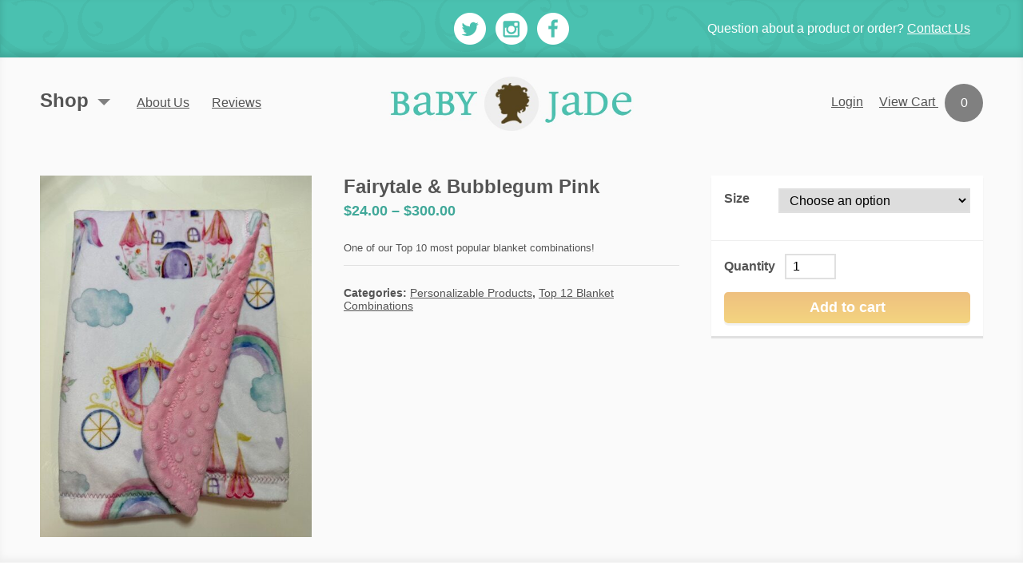

--- FILE ---
content_type: text/html; charset=UTF-8
request_url: https://www.babyjadeusa.com/product/animals-recess-baby-pink/
body_size: 10441
content:
<!doctype html>
<!--[if lt IE 7]> <html class="ie9 ie8 ie7 oldie" lang="en"> <![endif]-->
<!--[if IE 7]>    <html class="ie9 ie8 ie7" lang="en"> <![endif]-->
<!--[if IE 8]>    <html class="ie9 ie8" lang="en"> <![endif]-->
<!--[if IE 9]>    <html class="ie9 ie9" lang="en"> <![endif]-->
<!--[if gt IE 8]><!--> <html class="no-js" lang="en-US" prefix="og: http://ogp.me/ns#"> <!--<![endif]-->
<head>
    <meta charset="UTF-8">
    <meta http-equiv="X-UA-Compatible" content="IE=edge">

    <title>Fairytale &amp; Bubblegum Pink - Baby Jade</title>

    <meta name="viewport" content="width=device-width, initial-scale=1">

    <!--[if IE]><link rel="shortcut icon" href="https://www.babyjadeusa.com/wp/wp-content/themes/bajav2_theme/images/favicon.ico" /><![endif]-->
    <link rel="icon" href="https://www.babyjadeusa.com/wp/wp-content/themes/bajav2_theme/images/favicon.ico">

    <link rel="pingback" href="https://www.babyjadeusa.com/wp/xmlrpc.php">
    
    <meta name='robots' content='max-image-preview:large' />

<!-- This site is optimized with the Yoast SEO plugin v7.8 - https://yoast.com/wordpress/plugins/seo/ -->
<link rel="canonical" href="https://www.babyjadeusa.com/product/animals-recess-baby-pink/" />
<meta property="og:locale" content="en_US" />
<meta property="og:type" content="article" />
<meta property="og:title" content="Fairytale &amp; Bubblegum Pink - Baby Jade" />
<meta property="og:description" content="Cozy and crafted to last a lifetime, these blankets make perfect baby shower gifts" />
<meta property="og:url" content="https://www.babyjadeusa.com/product/animals-recess-baby-pink/" />
<meta property="og:site_name" content="Baby Jade" />
<meta property="article:publisher" content="https://www.facebook.com/pages/Baby-Jade/53447840921" />
<meta property="og:image" content="https://www.babyjadeusa.com/wp/wp-content/uploads/2024/06/IMG_3207-rotated.jpg" />
<meta property="og:image:secure_url" content="https://www.babyjadeusa.com/wp/wp-content/uploads/2024/06/IMG_3207-rotated.jpg" />
<meta property="og:image:width" content="480" />
<meta property="og:image:height" content="640" />
<meta name="twitter:card" content="summary" />
<meta name="twitter:description" content="Cozy and crafted to last a lifetime, these blankets make perfect baby shower gifts" />
<meta name="twitter:title" content="Fairytale &amp; Bubblegum Pink - Baby Jade" />
<meta name="twitter:site" content="@Babyjadeusa" />
<meta name="twitter:image" content="https://www.babyjadeusa.com/wp/wp-content/uploads/2024/06/IMG_3207-rotated.jpg" />
<meta name="twitter:creator" content="@Babyjadeusa" />
<!-- / Yoast SEO plugin. -->

<link rel='dns-prefetch' href='//s.w.org' />
<link rel="alternate" type="application/rss+xml" title="Baby Jade &raquo; Fairytale &#038; Bubblegum Pink Comments Feed" href="https://www.babyjadeusa.com/product/animals-recess-baby-pink/feed/" />
<link rel='stylesheet' id='wp-block-library-css'  href='https://www.babyjadeusa.com/wp/wp-includes/css/dist/block-library/style.min.css?ver=6.0.11' type='text/css' media='all' />
<style id='global-styles-inline-css' type='text/css'>
body{--wp--preset--color--black: #000000;--wp--preset--color--cyan-bluish-gray: #abb8c3;--wp--preset--color--white: #ffffff;--wp--preset--color--pale-pink: #f78da7;--wp--preset--color--vivid-red: #cf2e2e;--wp--preset--color--luminous-vivid-orange: #ff6900;--wp--preset--color--luminous-vivid-amber: #fcb900;--wp--preset--color--light-green-cyan: #7bdcb5;--wp--preset--color--vivid-green-cyan: #00d084;--wp--preset--color--pale-cyan-blue: #8ed1fc;--wp--preset--color--vivid-cyan-blue: #0693e3;--wp--preset--color--vivid-purple: #9b51e0;--wp--preset--gradient--vivid-cyan-blue-to-vivid-purple: linear-gradient(135deg,rgba(6,147,227,1) 0%,rgb(155,81,224) 100%);--wp--preset--gradient--light-green-cyan-to-vivid-green-cyan: linear-gradient(135deg,rgb(122,220,180) 0%,rgb(0,208,130) 100%);--wp--preset--gradient--luminous-vivid-amber-to-luminous-vivid-orange: linear-gradient(135deg,rgba(252,185,0,1) 0%,rgba(255,105,0,1) 100%);--wp--preset--gradient--luminous-vivid-orange-to-vivid-red: linear-gradient(135deg,rgba(255,105,0,1) 0%,rgb(207,46,46) 100%);--wp--preset--gradient--very-light-gray-to-cyan-bluish-gray: linear-gradient(135deg,rgb(238,238,238) 0%,rgb(169,184,195) 100%);--wp--preset--gradient--cool-to-warm-spectrum: linear-gradient(135deg,rgb(74,234,220) 0%,rgb(151,120,209) 20%,rgb(207,42,186) 40%,rgb(238,44,130) 60%,rgb(251,105,98) 80%,rgb(254,248,76) 100%);--wp--preset--gradient--blush-light-purple: linear-gradient(135deg,rgb(255,206,236) 0%,rgb(152,150,240) 100%);--wp--preset--gradient--blush-bordeaux: linear-gradient(135deg,rgb(254,205,165) 0%,rgb(254,45,45) 50%,rgb(107,0,62) 100%);--wp--preset--gradient--luminous-dusk: linear-gradient(135deg,rgb(255,203,112) 0%,rgb(199,81,192) 50%,rgb(65,88,208) 100%);--wp--preset--gradient--pale-ocean: linear-gradient(135deg,rgb(255,245,203) 0%,rgb(182,227,212) 50%,rgb(51,167,181) 100%);--wp--preset--gradient--electric-grass: linear-gradient(135deg,rgb(202,248,128) 0%,rgb(113,206,126) 100%);--wp--preset--gradient--midnight: linear-gradient(135deg,rgb(2,3,129) 0%,rgb(40,116,252) 100%);--wp--preset--duotone--dark-grayscale: url('#wp-duotone-dark-grayscale');--wp--preset--duotone--grayscale: url('#wp-duotone-grayscale');--wp--preset--duotone--purple-yellow: url('#wp-duotone-purple-yellow');--wp--preset--duotone--blue-red: url('#wp-duotone-blue-red');--wp--preset--duotone--midnight: url('#wp-duotone-midnight');--wp--preset--duotone--magenta-yellow: url('#wp-duotone-magenta-yellow');--wp--preset--duotone--purple-green: url('#wp-duotone-purple-green');--wp--preset--duotone--blue-orange: url('#wp-duotone-blue-orange');--wp--preset--font-size--small: 13px;--wp--preset--font-size--medium: 20px;--wp--preset--font-size--large: 36px;--wp--preset--font-size--x-large: 42px;}.has-black-color{color: var(--wp--preset--color--black) !important;}.has-cyan-bluish-gray-color{color: var(--wp--preset--color--cyan-bluish-gray) !important;}.has-white-color{color: var(--wp--preset--color--white) !important;}.has-pale-pink-color{color: var(--wp--preset--color--pale-pink) !important;}.has-vivid-red-color{color: var(--wp--preset--color--vivid-red) !important;}.has-luminous-vivid-orange-color{color: var(--wp--preset--color--luminous-vivid-orange) !important;}.has-luminous-vivid-amber-color{color: var(--wp--preset--color--luminous-vivid-amber) !important;}.has-light-green-cyan-color{color: var(--wp--preset--color--light-green-cyan) !important;}.has-vivid-green-cyan-color{color: var(--wp--preset--color--vivid-green-cyan) !important;}.has-pale-cyan-blue-color{color: var(--wp--preset--color--pale-cyan-blue) !important;}.has-vivid-cyan-blue-color{color: var(--wp--preset--color--vivid-cyan-blue) !important;}.has-vivid-purple-color{color: var(--wp--preset--color--vivid-purple) !important;}.has-black-background-color{background-color: var(--wp--preset--color--black) !important;}.has-cyan-bluish-gray-background-color{background-color: var(--wp--preset--color--cyan-bluish-gray) !important;}.has-white-background-color{background-color: var(--wp--preset--color--white) !important;}.has-pale-pink-background-color{background-color: var(--wp--preset--color--pale-pink) !important;}.has-vivid-red-background-color{background-color: var(--wp--preset--color--vivid-red) !important;}.has-luminous-vivid-orange-background-color{background-color: var(--wp--preset--color--luminous-vivid-orange) !important;}.has-luminous-vivid-amber-background-color{background-color: var(--wp--preset--color--luminous-vivid-amber) !important;}.has-light-green-cyan-background-color{background-color: var(--wp--preset--color--light-green-cyan) !important;}.has-vivid-green-cyan-background-color{background-color: var(--wp--preset--color--vivid-green-cyan) !important;}.has-pale-cyan-blue-background-color{background-color: var(--wp--preset--color--pale-cyan-blue) !important;}.has-vivid-cyan-blue-background-color{background-color: var(--wp--preset--color--vivid-cyan-blue) !important;}.has-vivid-purple-background-color{background-color: var(--wp--preset--color--vivid-purple) !important;}.has-black-border-color{border-color: var(--wp--preset--color--black) !important;}.has-cyan-bluish-gray-border-color{border-color: var(--wp--preset--color--cyan-bluish-gray) !important;}.has-white-border-color{border-color: var(--wp--preset--color--white) !important;}.has-pale-pink-border-color{border-color: var(--wp--preset--color--pale-pink) !important;}.has-vivid-red-border-color{border-color: var(--wp--preset--color--vivid-red) !important;}.has-luminous-vivid-orange-border-color{border-color: var(--wp--preset--color--luminous-vivid-orange) !important;}.has-luminous-vivid-amber-border-color{border-color: var(--wp--preset--color--luminous-vivid-amber) !important;}.has-light-green-cyan-border-color{border-color: var(--wp--preset--color--light-green-cyan) !important;}.has-vivid-green-cyan-border-color{border-color: var(--wp--preset--color--vivid-green-cyan) !important;}.has-pale-cyan-blue-border-color{border-color: var(--wp--preset--color--pale-cyan-blue) !important;}.has-vivid-cyan-blue-border-color{border-color: var(--wp--preset--color--vivid-cyan-blue) !important;}.has-vivid-purple-border-color{border-color: var(--wp--preset--color--vivid-purple) !important;}.has-vivid-cyan-blue-to-vivid-purple-gradient-background{background: var(--wp--preset--gradient--vivid-cyan-blue-to-vivid-purple) !important;}.has-light-green-cyan-to-vivid-green-cyan-gradient-background{background: var(--wp--preset--gradient--light-green-cyan-to-vivid-green-cyan) !important;}.has-luminous-vivid-amber-to-luminous-vivid-orange-gradient-background{background: var(--wp--preset--gradient--luminous-vivid-amber-to-luminous-vivid-orange) !important;}.has-luminous-vivid-orange-to-vivid-red-gradient-background{background: var(--wp--preset--gradient--luminous-vivid-orange-to-vivid-red) !important;}.has-very-light-gray-to-cyan-bluish-gray-gradient-background{background: var(--wp--preset--gradient--very-light-gray-to-cyan-bluish-gray) !important;}.has-cool-to-warm-spectrum-gradient-background{background: var(--wp--preset--gradient--cool-to-warm-spectrum) !important;}.has-blush-light-purple-gradient-background{background: var(--wp--preset--gradient--blush-light-purple) !important;}.has-blush-bordeaux-gradient-background{background: var(--wp--preset--gradient--blush-bordeaux) !important;}.has-luminous-dusk-gradient-background{background: var(--wp--preset--gradient--luminous-dusk) !important;}.has-pale-ocean-gradient-background{background: var(--wp--preset--gradient--pale-ocean) !important;}.has-electric-grass-gradient-background{background: var(--wp--preset--gradient--electric-grass) !important;}.has-midnight-gradient-background{background: var(--wp--preset--gradient--midnight) !important;}.has-small-font-size{font-size: var(--wp--preset--font-size--small) !important;}.has-medium-font-size{font-size: var(--wp--preset--font-size--medium) !important;}.has-large-font-size{font-size: var(--wp--preset--font-size--large) !important;}.has-x-large-font-size{font-size: var(--wp--preset--font-size--x-large) !important;}
</style>
<link rel='stylesheet' id='wwp_single_product_page_css-css'  href='https://www.babyjadeusa.com/wp/wp-content/plugins/woocommerce-wholesale-prices/css/frontend/product/wwp-single-product-page.css?ver=1.6.5' type='text/css' media='all' />
<link rel='stylesheet' id='woocommerce-layout-css'  href='https://www.babyjadeusa.com/wp/wp-content/plugins/woocommerce/assets/css/woocommerce-layout.css?ver=3.4.8' type='text/css' media='all' />
<link rel='stylesheet' id='woocommerce-smallscreen-css'  href='https://www.babyjadeusa.com/wp/wp-content/plugins/woocommerce/assets/css/woocommerce-smallscreen.css?ver=3.4.8' type='text/css' media='only screen and (max-width: 768px)' />
<link rel='stylesheet' id='woocommerce-general-css'  href='https://www.babyjadeusa.com/wp/wp-content/plugins/woocommerce/assets/css/woocommerce.css?ver=3.4.8' type='text/css' media='all' />
<style id='woocommerce-inline-inline-css' type='text/css'>
.woocommerce form .form-row .required { visibility: visible; }
</style>
<link rel='stylesheet' id='jquery.ui.theme-css'  href='https://www.babyjadeusa.com/wp/wp-content/themes/bajav2_theme/css/cupertino/jquery-ui-1.10.3.custom.min.css?ver=6.0.11' type='text/css' media='all' />
<link rel='stylesheet' id='baja-style-css'  href='https://www.babyjadeusa.com/wp/wp-content/themes/bajav2_theme/style.min.css?ver=1.01' type='text/css' media='all' />
<link rel='stylesheet' id='baja-woo-style-css'  href='https://www.babyjadeusa.com/wp/wp-content/themes/bajav2_theme/css/woocommerce.min.css?ver=1.0' type='text/css' media='all' />
<script type='text/javascript' src='https://www.babyjadeusa.com/wp/wp-content/themes/bajav2_theme/js/jquery-1.12.3.min.js?ver=1.12.3' id='jquery-js'></script>
<script type='text/javascript' src='https://www.babyjadeusa.com/wp/wp-content/plugins/conditional-shipping-for-woocommerce/includes/frontend/../../frontend/js/woo-conditional-shipping.js?ver=2.0.4.free' id='woo-conditional-shipping-js-js'></script>
<link rel="https://api.w.org/" href="https://www.babyjadeusa.com/wp-json/" /><link rel="alternate" type="application/json" href="https://www.babyjadeusa.com/wp-json/wp/v2/product/1660" /><link rel='shortlink' href='https://www.babyjadeusa.com/?p=1660' />
<link rel="alternate" type="application/json+oembed" href="https://www.babyjadeusa.com/wp-json/oembed/1.0/embed?url=https%3A%2F%2Fwww.babyjadeusa.com%2Fproduct%2Fanimals-recess-baby-pink%2F" />
<link rel="alternate" type="text/xml+oembed" href="https://www.babyjadeusa.com/wp-json/oembed/1.0/embed?url=https%3A%2F%2Fwww.babyjadeusa.com%2Fproduct%2Fanimals-recess-baby-pink%2F&#038;format=xml" />
<meta name="wwp" content="yes" />	<noscript><style>.woocommerce-product-gallery{ opacity: 1 !important; }</style></noscript>
	    <script>
        (function(i,s,o,g,r,a,m){i['GoogleAnalyticsObject']=r;i[r]=i[r]||function(){
        (i[r].q=i[r].q||[]).push(arguments)},i[r].l=1*new Date();a=s.createElement(o),
        m=s.getElementsByTagName(o)[0];a.async=1;a.src=g;m.parentNode.insertBefore(a,m)
        })(window,document,'script','//www.google-analytics.com/analytics.js','ga');

        ga('create', 'UA-41605752-1', { 'cookieDomain': 'babyjadeusa.com' } );
        
        ga('send', 'pageview');
    </script>
</head>
<body>

    <div id="fb-root"></div>
    <script>(function(d, s, id) {
      var js, fjs = d.getElementsByTagName(s)[0];
      if (d.getElementById(id)) return;
      js = d.createElement(s); js.id = id;
      js.src = "https://connect.facebook.net/en_US/all.js#xfbml=1";
      fjs.parentNode.insertBefore(js, fjs);
    }(document, 'script', 'facebook-jssdk'));</script>
    <div class="root" id="root">
        <div id="top" class="top_bar">
            <div class="inner">
                <div class="top__socials">
                                        <a href="https://twitter.com/Babyjadeusa" class="social social-twitter">
                        <span>Twitter</span>
                    </a>
                                                            <a href="https://instagram.com/babyjadeusa" class="social social-instagram">
                        <span>Instagram</span>
                    </a>
                                                            <a href="https://www.facebook.com/pages/Baby-Jade/53447840921" class="social social-facebook">
                        <span>Facebook</span>
                    </a>
                                    </div>
                                <div class="top__contact">
                    Question about a product or order? <span id="16738174217690011431631486296"><script type="text/javascript">document.getElementById("16738174217690011431631486296").innerHTML = "<a href='" + "mail" + "to:" + "info" + "@" + "babyjadeusa.com" + "' title='Contact Us'>" + "Contact Us" + "</a>";</script></span>                </div>
                            </div>
        </div>
        <div id="wrapper" class="wrapper">
            <div class="main">
                <div id="header" class="header">
                    <div class="inner">
                                                <div class="header__logo">
                                                    <a href="https://www.babyjadeusa.com/" title="Handmade keepsakes crafted with love - Baby Jade">
                                <span>Baby Jade | Handmade blankets, scarves, and other keepsakes crafted with love</span>
                            </a>
                                                </div>
                                                <div id="btn-mm" class="btn-mm"></div>
                        <div id="mm_wrapper" class="mm_wrapper">
                            <div class="header__woo">
                                <p class="woo_logged">
                                                                            <a href="https://www.babyjadeusa.com/my-account/" title="Login">Login</a>
                                                                    </p>
                                <a href="https://www.babyjadeusa.com/cart/" title="View your shopping cart" class="cart-contents view_cart">
                                    <span>View Cart</span>
                                    <span class="cart_count">
                                        0                                    </span>
                                </a>
                            </div>
                            <div id="header__menu" class="header__menu">
                                <ul id="menu-main-menu" class=""><li id="menu-item-1565" class="menu-shop menu-item menu-item-type-post_type menu-item-object-page menu-item-has-children current_page_parent menu-item-1565"><a href="https://www.babyjadeusa.com/shop/">Shop</a>
<ul class="sub-menu">
	<li id="menu-item-1676" class="menu-item menu-item-type-post_type menu-item-object-page menu-item-has-children current_page_parent menu-item-1676"><a href="https://www.babyjadeusa.com/shop/">Most Popular Products</a>
	<div class="products_submenu">

		<div id="btn-products_submenu_back" class="btn btn-white btn-products_submenu_back"></div>

		<ul>
		<li id="menu-item-1671" class="menu-item menu-item-type-custom menu-item-object-custom menu-item-1671"><span href="#">Make your gift extra-special</span></li>
		<li id="menu-item-1677" class="menu-item menu-item-type-taxonomy menu-item-object-product_cat menu-item-1677"><a href="https://www.babyjadeusa.com/product-category/customizable-products/">Customizable Products</a></li>
		<li id="menu-item-1682" class="menu-item menu-item-type-taxonomy menu-item-object-product_cat current-product-ancestor current-menu-parent current-product-parent menu-item-1682"><a href="https://www.babyjadeusa.com/product-category/personalizable-products/">Personalizable Products</a></li>

		</ul>

		<div class="shop_upsell"><p><b><br />
Make it extra special<br />
</b></p>
<p>Baby Jade blankets are keepsakes that bring comfort and warmth for years to come. Make your gift extra special with personalized embroidery.</p>
<p><a class="btn btn-green" href="http://www.babyjadeusa.com/product-category/personalizable-products/">Shop personalized products</a></p>
</div>

	</div>
</li>
	<li id="menu-item-2227" class="menu-item menu-item-type-taxonomy menu-item-object-product_cat current-product-ancestor current-menu-parent current-product-parent menu-item-2227"><a href="https://www.babyjadeusa.com/product-category/top-12-blanket-combinations/">Popular Blanket Combinations</a></li>
	<li id="menu-item-1716" class="menu-item menu-item-type-taxonomy menu-item-object-product_cat menu-item-1716"><a href="https://www.babyjadeusa.com/product-category/baby-jade-collection/">Baby Jade Collection</a></li>
	<li id="menu-item-1721" class="menu-item menu-item-type-post_type menu-item-object-page menu-item-1721"><a href="https://www.babyjadeusa.com/corporate-gifting-program/">Corporate Gifts</a></li>
	<li id="menu-item-1685" class="menu-divider menu-item menu-item-type-custom menu-item-object-custom menu-item-1685"><span href="#">Shop by product</span></li>
	<li id="menu-item-1576" class="menu-item menu-item-type-taxonomy menu-item-object-product_cat menu-item-1576"><a href="https://www.babyjadeusa.com/product-category/blankets/">Blankets</a></li>
	<li id="menu-item-1674" class="menu-item menu-item-type-post_type menu-item-object-product menu-item-1674"><a href="https://www.babyjadeusa.com/product/burp-cloths/">Burp Cloths</a></li>
	<li id="menu-item-1683" class="menu-item menu-item-type-post_type menu-item-object-product menu-item-1683"><a href="https://www.babyjadeusa.com/product/scarves/">Infinity Scarves</a></li>
	<li id="menu-item-1684" class="menu-item menu-item-type-post_type menu-item-object-product menu-item-1684"><a href="https://www.babyjadeusa.com/product/wraps/">Wraps</a></li>
	<li id="menu-item-1820" class="menu-item menu-item-type-taxonomy menu-item-object-product_cat menu-item-1820"><a href="https://www.babyjadeusa.com/product-category/pillow-covers/">Pillow Covers</a></li>
	<li id="menu-item-1725" class="menu-divider menu-item menu-item-type-custom menu-item-object-custom menu-item-1725"><span href="#">More shopping options</span></li>
	<li id="menu-item-1714" class="menu-item menu-item-type-taxonomy menu-item-object-product_cat menu-item-1714"><a href="https://www.babyjadeusa.com/product-category/sale-and-clearance/">Sale &#038; Clearance</a></li>
	<li id="menu-item-1738" class="menu-item menu-item-type-post_type menu-item-object-page current_page_parent menu-item-1738"><a href="https://www.babyjadeusa.com/shop/">View All Products</a></li>

</ul>
</li>
<li id="menu-item-1566" class="menu-item menu-item-type-post_type menu-item-object-page menu-item-1566"><a href="https://www.babyjadeusa.com/about-us/">About Us</a></li>
<li id="menu-item-1567" class="menu-item menu-item-type-post_type menu-item-object-page menu-item-1567"><a href="https://www.babyjadeusa.com/reviews/">Reviews</a></li>
</ul>                            </div>
                        </div>
                    </div>
                </div>

	<div class="baja_shop_pages">
		
			
			<div class="baja_product">
				<div itemscope itemtype="http://schema.org/Product" id="product-1660" class="post-1660 product type-product status-publish has-post-thumbnail product_cat-personalizable-products product_cat-top-12-blanket-combinations first instock taxable shipping-taxable purchasable product-type-variable has-default-attributes">
					<div class="product_col-1">
						
						<div class="baja_woo_images">
    <div class="woocommerce-main-image"><img width="480" height="640" src="https://www.babyjadeusa.com/wp/wp-content/uploads/2024/06/IMG_3207-rotated.jpg" class="attachment-shop_single size-shop_single wp-post-image" alt="" title="IMG_3207" srcset="https://www.babyjadeusa.com/wp/wp-content/uploads/2024/06/IMG_3207-rotated.jpg 480w, https://www.babyjadeusa.com/wp/wp-content/uploads/2024/06/IMG_3207-225x300.jpg 225w, https://www.babyjadeusa.com/wp/wp-content/uploads/2024/06/IMG_3207-360x480.jpg 360w" sizes="(max-width: 480px) 100vw, 480px" /></div>
    </div>
					</div>
					<div class="product_col-2">
						<h1 class="product_title entry-title">Fairytale &#038; Bubblegum Pink</h1><p class="price"><span class="woocommerce-Price-amount amount"><span class="woocommerce-Price-currencySymbol">&#36;</span>24.00</span> &ndash; <span class="woocommerce-Price-amount amount"><span class="woocommerce-Price-currencySymbol">&#36;</span>300.00</span></p>
 

    <div class="content baja_product__description">

        <p>One of our Top 10 most popular blanket combinations!</p>

    </div>

<div class="product_meta">

	
	<span class="posted_in">Categories: <a href="https://www.babyjadeusa.com/product-category/personalizable-products/" rel="tag">Personalizable Products</a>, <a href="https://www.babyjadeusa.com/product-category/top-12-blanket-combinations/" rel="tag">Top 12 Blanket Combinations</a></span>
	
	
</div>

					</div>
					<div class="product_col-3">
						
<form class="variations_form cart" method="post" enctype='multipart/form-data' data-product_id="1660" data-product_variations="[{&quot;attributes&quot;:{&quot;attribute_size&quot;:&quot;Medium (60 x 58)&quot;},&quot;availability_html&quot;:&quot;&quot;,&quot;backorders_allowed&quot;:false,&quot;dimensions&quot;:{&quot;length&quot;:&quot;&quot;,&quot;width&quot;:&quot;&quot;,&quot;height&quot;:&quot;&quot;},&quot;dimensions_html&quot;:&quot;N\/A&quot;,&quot;display_price&quot;:115,&quot;display_regular_price&quot;:115,&quot;image&quot;:{&quot;title&quot;:&quot;IMG_3207&quot;,&quot;caption&quot;:&quot;&quot;,&quot;url&quot;:&quot;https:\/\/www.babyjadeusa.com\/wp\/wp-content\/uploads\/2024\/06\/IMG_3207-rotated.jpg&quot;,&quot;alt&quot;:&quot;&quot;,&quot;src&quot;:&quot;https:\/\/www.babyjadeusa.com\/wp\/wp-content\/uploads\/2024\/06\/IMG_3207-rotated.jpg&quot;,&quot;srcset&quot;:&quot;https:\/\/www.babyjadeusa.com\/wp\/wp-content\/uploads\/2024\/06\/IMG_3207-rotated.jpg 480w, https:\/\/www.babyjadeusa.com\/wp\/wp-content\/uploads\/2024\/06\/IMG_3207-225x300.jpg 225w, https:\/\/www.babyjadeusa.com\/wp\/wp-content\/uploads\/2024\/06\/IMG_3207-360x480.jpg 360w&quot;,&quot;sizes&quot;:&quot;(max-width: 480px) 100vw, 480px&quot;,&quot;full_src&quot;:&quot;https:\/\/www.babyjadeusa.com\/wp\/wp-content\/uploads\/2024\/06\/IMG_3207-rotated.jpg&quot;,&quot;full_src_w&quot;:480,&quot;full_src_h&quot;:640,&quot;gallery_thumbnail_src&quot;:&quot;https:\/\/www.babyjadeusa.com\/wp\/wp-content\/uploads\/2024\/06\/IMG_3207-100x100.jpg&quot;,&quot;gallery_thumbnail_src_w&quot;:100,&quot;gallery_thumbnail_src_h&quot;:100,&quot;thumb_src&quot;:&quot;https:\/\/www.babyjadeusa.com\/wp\/wp-content\/uploads\/2024\/06\/IMG_3207-300x300.jpg&quot;,&quot;thumb_src_w&quot;:300,&quot;thumb_src_h&quot;:300,&quot;src_w&quot;:480,&quot;src_h&quot;:640},&quot;image_id&quot;:4571,&quot;is_downloadable&quot;:false,&quot;is_in_stock&quot;:true,&quot;is_purchasable&quot;:true,&quot;is_sold_individually&quot;:&quot;no&quot;,&quot;is_virtual&quot;:false,&quot;max_qty&quot;:&quot;&quot;,&quot;min_qty&quot;:1,&quot;price_html&quot;:&quot;&lt;span class=\&quot;price\&quot;&gt;&lt;span class=\&quot;woocommerce-Price-amount amount\&quot;&gt;&lt;span class=\&quot;woocommerce-Price-currencySymbol\&quot;&gt;&amp;#36;&lt;\/span&gt;115.00&lt;\/span&gt;&lt;\/span&gt;&quot;,&quot;sku&quot;:&quot;&quot;,&quot;variation_description&quot;:&quot;&quot;,&quot;variation_id&quot;:1666,&quot;variation_is_active&quot;:true,&quot;variation_is_visible&quot;:true,&quot;weight&quot;:&quot;5&quot;,&quot;weight_html&quot;:&quot;5 lbs&quot;},{&quot;attributes&quot;:{&quot;attribute_size&quot;:&quot;Custom King (92 x 108)&quot;},&quot;availability_html&quot;:&quot;&quot;,&quot;backorders_allowed&quot;:false,&quot;dimensions&quot;:{&quot;length&quot;:&quot;&quot;,&quot;width&quot;:&quot;&quot;,&quot;height&quot;:&quot;&quot;},&quot;dimensions_html&quot;:&quot;N\/A&quot;,&quot;display_price&quot;:300,&quot;display_regular_price&quot;:300,&quot;image&quot;:{&quot;title&quot;:&quot;IMG_3207&quot;,&quot;caption&quot;:&quot;&quot;,&quot;url&quot;:&quot;https:\/\/www.babyjadeusa.com\/wp\/wp-content\/uploads\/2024\/06\/IMG_3207-rotated.jpg&quot;,&quot;alt&quot;:&quot;&quot;,&quot;src&quot;:&quot;https:\/\/www.babyjadeusa.com\/wp\/wp-content\/uploads\/2024\/06\/IMG_3207-rotated.jpg&quot;,&quot;srcset&quot;:&quot;https:\/\/www.babyjadeusa.com\/wp\/wp-content\/uploads\/2024\/06\/IMG_3207-rotated.jpg 480w, https:\/\/www.babyjadeusa.com\/wp\/wp-content\/uploads\/2024\/06\/IMG_3207-225x300.jpg 225w, https:\/\/www.babyjadeusa.com\/wp\/wp-content\/uploads\/2024\/06\/IMG_3207-360x480.jpg 360w&quot;,&quot;sizes&quot;:&quot;(max-width: 480px) 100vw, 480px&quot;,&quot;full_src&quot;:&quot;https:\/\/www.babyjadeusa.com\/wp\/wp-content\/uploads\/2024\/06\/IMG_3207-rotated.jpg&quot;,&quot;full_src_w&quot;:480,&quot;full_src_h&quot;:640,&quot;gallery_thumbnail_src&quot;:&quot;https:\/\/www.babyjadeusa.com\/wp\/wp-content\/uploads\/2024\/06\/IMG_3207-100x100.jpg&quot;,&quot;gallery_thumbnail_src_w&quot;:100,&quot;gallery_thumbnail_src_h&quot;:100,&quot;thumb_src&quot;:&quot;https:\/\/www.babyjadeusa.com\/wp\/wp-content\/uploads\/2024\/06\/IMG_3207-300x300.jpg&quot;,&quot;thumb_src_w&quot;:300,&quot;thumb_src_h&quot;:300,&quot;src_w&quot;:480,&quot;src_h&quot;:640},&quot;image_id&quot;:4571,&quot;is_downloadable&quot;:false,&quot;is_in_stock&quot;:true,&quot;is_purchasable&quot;:true,&quot;is_sold_individually&quot;:&quot;no&quot;,&quot;is_virtual&quot;:false,&quot;max_qty&quot;:&quot;&quot;,&quot;min_qty&quot;:1,&quot;price_html&quot;:&quot;&lt;span class=\&quot;price\&quot;&gt;&lt;span class=\&quot;woocommerce-Price-amount amount\&quot;&gt;&lt;span class=\&quot;woocommerce-Price-currencySymbol\&quot;&gt;&amp;#36;&lt;\/span&gt;300.00&lt;\/span&gt;&lt;\/span&gt;&quot;,&quot;sku&quot;:&quot;&quot;,&quot;variation_description&quot;:&quot;&quot;,&quot;variation_id&quot;:1663,&quot;variation_is_active&quot;:true,&quot;variation_is_visible&quot;:true,&quot;weight&quot;:&quot;8&quot;,&quot;weight_html&quot;:&quot;8 lbs&quot;},{&quot;attributes&quot;:{&quot;attribute_size&quot;:&quot;Custom Twin (66 x 90)&quot;},&quot;availability_html&quot;:&quot;&quot;,&quot;backorders_allowed&quot;:false,&quot;dimensions&quot;:{&quot;length&quot;:&quot;&quot;,&quot;width&quot;:&quot;&quot;,&quot;height&quot;:&quot;&quot;},&quot;dimensions_html&quot;:&quot;N\/A&quot;,&quot;display_price&quot;:220,&quot;display_regular_price&quot;:220,&quot;image&quot;:{&quot;title&quot;:&quot;IMG_3207&quot;,&quot;caption&quot;:&quot;&quot;,&quot;url&quot;:&quot;https:\/\/www.babyjadeusa.com\/wp\/wp-content\/uploads\/2024\/06\/IMG_3207-rotated.jpg&quot;,&quot;alt&quot;:&quot;&quot;,&quot;src&quot;:&quot;https:\/\/www.babyjadeusa.com\/wp\/wp-content\/uploads\/2024\/06\/IMG_3207-rotated.jpg&quot;,&quot;srcset&quot;:&quot;https:\/\/www.babyjadeusa.com\/wp\/wp-content\/uploads\/2024\/06\/IMG_3207-rotated.jpg 480w, https:\/\/www.babyjadeusa.com\/wp\/wp-content\/uploads\/2024\/06\/IMG_3207-225x300.jpg 225w, https:\/\/www.babyjadeusa.com\/wp\/wp-content\/uploads\/2024\/06\/IMG_3207-360x480.jpg 360w&quot;,&quot;sizes&quot;:&quot;(max-width: 480px) 100vw, 480px&quot;,&quot;full_src&quot;:&quot;https:\/\/www.babyjadeusa.com\/wp\/wp-content\/uploads\/2024\/06\/IMG_3207-rotated.jpg&quot;,&quot;full_src_w&quot;:480,&quot;full_src_h&quot;:640,&quot;gallery_thumbnail_src&quot;:&quot;https:\/\/www.babyjadeusa.com\/wp\/wp-content\/uploads\/2024\/06\/IMG_3207-100x100.jpg&quot;,&quot;gallery_thumbnail_src_w&quot;:100,&quot;gallery_thumbnail_src_h&quot;:100,&quot;thumb_src&quot;:&quot;https:\/\/www.babyjadeusa.com\/wp\/wp-content\/uploads\/2024\/06\/IMG_3207-300x300.jpg&quot;,&quot;thumb_src_w&quot;:300,&quot;thumb_src_h&quot;:300,&quot;src_w&quot;:480,&quot;src_h&quot;:640},&quot;image_id&quot;:4571,&quot;is_downloadable&quot;:false,&quot;is_in_stock&quot;:true,&quot;is_purchasable&quot;:true,&quot;is_sold_individually&quot;:&quot;no&quot;,&quot;is_virtual&quot;:false,&quot;max_qty&quot;:&quot;&quot;,&quot;min_qty&quot;:1,&quot;price_html&quot;:&quot;&lt;span class=\&quot;price\&quot;&gt;&lt;span class=\&quot;woocommerce-Price-amount amount\&quot;&gt;&lt;span class=\&quot;woocommerce-Price-currencySymbol\&quot;&gt;&amp;#36;&lt;\/span&gt;220.00&lt;\/span&gt;&lt;\/span&gt;&quot;,&quot;sku&quot;:&quot;&quot;,&quot;variation_description&quot;:&quot;&quot;,&quot;variation_id&quot;:1664,&quot;variation_is_active&quot;:true,&quot;variation_is_visible&quot;:true,&quot;weight&quot;:&quot;7&quot;,&quot;weight_html&quot;:&quot;7 lbs&quot;},{&quot;attributes&quot;:{&quot;attribute_size&quot;:&quot;Large (85 x 60)&quot;},&quot;availability_html&quot;:&quot;&quot;,&quot;backorders_allowed&quot;:false,&quot;dimensions&quot;:{&quot;length&quot;:&quot;&quot;,&quot;width&quot;:&quot;&quot;,&quot;height&quot;:&quot;&quot;},&quot;dimensions_html&quot;:&quot;N\/A&quot;,&quot;display_price&quot;:150,&quot;display_regular_price&quot;:150,&quot;image&quot;:{&quot;title&quot;:&quot;IMG_3207&quot;,&quot;caption&quot;:&quot;&quot;,&quot;url&quot;:&quot;https:\/\/www.babyjadeusa.com\/wp\/wp-content\/uploads\/2024\/06\/IMG_3207-rotated.jpg&quot;,&quot;alt&quot;:&quot;&quot;,&quot;src&quot;:&quot;https:\/\/www.babyjadeusa.com\/wp\/wp-content\/uploads\/2024\/06\/IMG_3207-rotated.jpg&quot;,&quot;srcset&quot;:&quot;https:\/\/www.babyjadeusa.com\/wp\/wp-content\/uploads\/2024\/06\/IMG_3207-rotated.jpg 480w, https:\/\/www.babyjadeusa.com\/wp\/wp-content\/uploads\/2024\/06\/IMG_3207-225x300.jpg 225w, https:\/\/www.babyjadeusa.com\/wp\/wp-content\/uploads\/2024\/06\/IMG_3207-360x480.jpg 360w&quot;,&quot;sizes&quot;:&quot;(max-width: 480px) 100vw, 480px&quot;,&quot;full_src&quot;:&quot;https:\/\/www.babyjadeusa.com\/wp\/wp-content\/uploads\/2024\/06\/IMG_3207-rotated.jpg&quot;,&quot;full_src_w&quot;:480,&quot;full_src_h&quot;:640,&quot;gallery_thumbnail_src&quot;:&quot;https:\/\/www.babyjadeusa.com\/wp\/wp-content\/uploads\/2024\/06\/IMG_3207-100x100.jpg&quot;,&quot;gallery_thumbnail_src_w&quot;:100,&quot;gallery_thumbnail_src_h&quot;:100,&quot;thumb_src&quot;:&quot;https:\/\/www.babyjadeusa.com\/wp\/wp-content\/uploads\/2024\/06\/IMG_3207-300x300.jpg&quot;,&quot;thumb_src_w&quot;:300,&quot;thumb_src_h&quot;:300,&quot;src_w&quot;:480,&quot;src_h&quot;:640},&quot;image_id&quot;:4571,&quot;is_downloadable&quot;:false,&quot;is_in_stock&quot;:true,&quot;is_purchasable&quot;:true,&quot;is_sold_individually&quot;:&quot;no&quot;,&quot;is_virtual&quot;:false,&quot;max_qty&quot;:&quot;&quot;,&quot;min_qty&quot;:1,&quot;price_html&quot;:&quot;&lt;span class=\&quot;price\&quot;&gt;&lt;span class=\&quot;woocommerce-Price-amount amount\&quot;&gt;&lt;span class=\&quot;woocommerce-Price-currencySymbol\&quot;&gt;&amp;#36;&lt;\/span&gt;150.00&lt;\/span&gt;&lt;\/span&gt;&quot;,&quot;sku&quot;:&quot;&quot;,&quot;variation_description&quot;:&quot;&quot;,&quot;variation_id&quot;:1665,&quot;variation_is_active&quot;:true,&quot;variation_is_visible&quot;:true,&quot;weight&quot;:&quot;6&quot;,&quot;weight_html&quot;:&quot;6 lbs&quot;},{&quot;attributes&quot;:{&quot;attribute_size&quot;:&quot;Matching Combo (1 Small Blanket + 1 Security Blanket)&quot;},&quot;availability_html&quot;:&quot;&quot;,&quot;backorders_allowed&quot;:false,&quot;dimensions&quot;:{&quot;length&quot;:&quot;&quot;,&quot;width&quot;:&quot;&quot;,&quot;height&quot;:&quot;&quot;},&quot;dimensions_html&quot;:&quot;N\/A&quot;,&quot;display_price&quot;:70,&quot;display_regular_price&quot;:70,&quot;image&quot;:{&quot;title&quot;:&quot;IMG_3207&quot;,&quot;caption&quot;:&quot;&quot;,&quot;url&quot;:&quot;https:\/\/www.babyjadeusa.com\/wp\/wp-content\/uploads\/2024\/06\/IMG_3207-rotated.jpg&quot;,&quot;alt&quot;:&quot;&quot;,&quot;src&quot;:&quot;https:\/\/www.babyjadeusa.com\/wp\/wp-content\/uploads\/2024\/06\/IMG_3207-rotated.jpg&quot;,&quot;srcset&quot;:&quot;https:\/\/www.babyjadeusa.com\/wp\/wp-content\/uploads\/2024\/06\/IMG_3207-rotated.jpg 480w, https:\/\/www.babyjadeusa.com\/wp\/wp-content\/uploads\/2024\/06\/IMG_3207-225x300.jpg 225w, https:\/\/www.babyjadeusa.com\/wp\/wp-content\/uploads\/2024\/06\/IMG_3207-360x480.jpg 360w&quot;,&quot;sizes&quot;:&quot;(max-width: 480px) 100vw, 480px&quot;,&quot;full_src&quot;:&quot;https:\/\/www.babyjadeusa.com\/wp\/wp-content\/uploads\/2024\/06\/IMG_3207-rotated.jpg&quot;,&quot;full_src_w&quot;:480,&quot;full_src_h&quot;:640,&quot;gallery_thumbnail_src&quot;:&quot;https:\/\/www.babyjadeusa.com\/wp\/wp-content\/uploads\/2024\/06\/IMG_3207-100x100.jpg&quot;,&quot;gallery_thumbnail_src_w&quot;:100,&quot;gallery_thumbnail_src_h&quot;:100,&quot;thumb_src&quot;:&quot;https:\/\/www.babyjadeusa.com\/wp\/wp-content\/uploads\/2024\/06\/IMG_3207-300x300.jpg&quot;,&quot;thumb_src_w&quot;:300,&quot;thumb_src_h&quot;:300,&quot;src_w&quot;:480,&quot;src_h&quot;:640},&quot;image_id&quot;:4571,&quot;is_downloadable&quot;:false,&quot;is_in_stock&quot;:true,&quot;is_purchasable&quot;:true,&quot;is_sold_individually&quot;:&quot;no&quot;,&quot;is_virtual&quot;:false,&quot;max_qty&quot;:&quot;&quot;,&quot;min_qty&quot;:1,&quot;price_html&quot;:&quot;&lt;span class=\&quot;price\&quot;&gt;&lt;span class=\&quot;woocommerce-Price-amount amount\&quot;&gt;&lt;span class=\&quot;woocommerce-Price-currencySymbol\&quot;&gt;&amp;#36;&lt;\/span&gt;70.00&lt;\/span&gt;&lt;\/span&gt;&quot;,&quot;sku&quot;:&quot;&quot;,&quot;variation_description&quot;:&quot;&quot;,&quot;variation_id&quot;:1667,&quot;variation_is_active&quot;:true,&quot;variation_is_visible&quot;:true,&quot;weight&quot;:&quot;4&quot;,&quot;weight_html&quot;:&quot;4 lbs&quot;},{&quot;attributes&quot;:{&quot;attribute_size&quot;:&quot;Small (42x30in)&quot;},&quot;availability_html&quot;:&quot;&quot;,&quot;backorders_allowed&quot;:false,&quot;dimensions&quot;:{&quot;length&quot;:&quot;&quot;,&quot;width&quot;:&quot;&quot;,&quot;height&quot;:&quot;&quot;},&quot;dimensions_html&quot;:&quot;N\/A&quot;,&quot;display_price&quot;:55,&quot;display_regular_price&quot;:55,&quot;image&quot;:{&quot;title&quot;:&quot;IMG_3207&quot;,&quot;caption&quot;:&quot;&quot;,&quot;url&quot;:&quot;https:\/\/www.babyjadeusa.com\/wp\/wp-content\/uploads\/2024\/06\/IMG_3207-rotated.jpg&quot;,&quot;alt&quot;:&quot;&quot;,&quot;src&quot;:&quot;https:\/\/www.babyjadeusa.com\/wp\/wp-content\/uploads\/2024\/06\/IMG_3207-rotated.jpg&quot;,&quot;srcset&quot;:&quot;https:\/\/www.babyjadeusa.com\/wp\/wp-content\/uploads\/2024\/06\/IMG_3207-rotated.jpg 480w, https:\/\/www.babyjadeusa.com\/wp\/wp-content\/uploads\/2024\/06\/IMG_3207-225x300.jpg 225w, https:\/\/www.babyjadeusa.com\/wp\/wp-content\/uploads\/2024\/06\/IMG_3207-360x480.jpg 360w&quot;,&quot;sizes&quot;:&quot;(max-width: 480px) 100vw, 480px&quot;,&quot;full_src&quot;:&quot;https:\/\/www.babyjadeusa.com\/wp\/wp-content\/uploads\/2024\/06\/IMG_3207-rotated.jpg&quot;,&quot;full_src_w&quot;:480,&quot;full_src_h&quot;:640,&quot;gallery_thumbnail_src&quot;:&quot;https:\/\/www.babyjadeusa.com\/wp\/wp-content\/uploads\/2024\/06\/IMG_3207-100x100.jpg&quot;,&quot;gallery_thumbnail_src_w&quot;:100,&quot;gallery_thumbnail_src_h&quot;:100,&quot;thumb_src&quot;:&quot;https:\/\/www.babyjadeusa.com\/wp\/wp-content\/uploads\/2024\/06\/IMG_3207-300x300.jpg&quot;,&quot;thumb_src_w&quot;:300,&quot;thumb_src_h&quot;:300,&quot;src_w&quot;:480,&quot;src_h&quot;:640},&quot;image_id&quot;:4571,&quot;is_downloadable&quot;:false,&quot;is_in_stock&quot;:true,&quot;is_purchasable&quot;:true,&quot;is_sold_individually&quot;:&quot;no&quot;,&quot;is_virtual&quot;:false,&quot;max_qty&quot;:&quot;&quot;,&quot;min_qty&quot;:1,&quot;price_html&quot;:&quot;&lt;span class=\&quot;price\&quot;&gt;&lt;span class=\&quot;woocommerce-Price-amount amount\&quot;&gt;&lt;span class=\&quot;woocommerce-Price-currencySymbol\&quot;&gt;&amp;#36;&lt;\/span&gt;55.00&lt;\/span&gt;&lt;\/span&gt;&quot;,&quot;sku&quot;:&quot;&quot;,&quot;variation_description&quot;:&quot;&quot;,&quot;variation_id&quot;:1668,&quot;variation_is_active&quot;:true,&quot;variation_is_visible&quot;:true,&quot;weight&quot;:&quot;3&quot;,&quot;weight_html&quot;:&quot;3 lbs&quot;},{&quot;attributes&quot;:{&quot;attribute_size&quot;:&quot;Security (18x18in)&quot;},&quot;availability_html&quot;:&quot;&quot;,&quot;backorders_allowed&quot;:false,&quot;dimensions&quot;:{&quot;length&quot;:&quot;&quot;,&quot;width&quot;:&quot;&quot;,&quot;height&quot;:&quot;&quot;},&quot;dimensions_html&quot;:&quot;N\/A&quot;,&quot;display_price&quot;:24,&quot;display_regular_price&quot;:24,&quot;image&quot;:{&quot;title&quot;:&quot;IMG_3207&quot;,&quot;caption&quot;:&quot;&quot;,&quot;url&quot;:&quot;https:\/\/www.babyjadeusa.com\/wp\/wp-content\/uploads\/2024\/06\/IMG_3207-rotated.jpg&quot;,&quot;alt&quot;:&quot;&quot;,&quot;src&quot;:&quot;https:\/\/www.babyjadeusa.com\/wp\/wp-content\/uploads\/2024\/06\/IMG_3207-rotated.jpg&quot;,&quot;srcset&quot;:&quot;https:\/\/www.babyjadeusa.com\/wp\/wp-content\/uploads\/2024\/06\/IMG_3207-rotated.jpg 480w, https:\/\/www.babyjadeusa.com\/wp\/wp-content\/uploads\/2024\/06\/IMG_3207-225x300.jpg 225w, https:\/\/www.babyjadeusa.com\/wp\/wp-content\/uploads\/2024\/06\/IMG_3207-360x480.jpg 360w&quot;,&quot;sizes&quot;:&quot;(max-width: 480px) 100vw, 480px&quot;,&quot;full_src&quot;:&quot;https:\/\/www.babyjadeusa.com\/wp\/wp-content\/uploads\/2024\/06\/IMG_3207-rotated.jpg&quot;,&quot;full_src_w&quot;:480,&quot;full_src_h&quot;:640,&quot;gallery_thumbnail_src&quot;:&quot;https:\/\/www.babyjadeusa.com\/wp\/wp-content\/uploads\/2024\/06\/IMG_3207-100x100.jpg&quot;,&quot;gallery_thumbnail_src_w&quot;:100,&quot;gallery_thumbnail_src_h&quot;:100,&quot;thumb_src&quot;:&quot;https:\/\/www.babyjadeusa.com\/wp\/wp-content\/uploads\/2024\/06\/IMG_3207-300x300.jpg&quot;,&quot;thumb_src_w&quot;:300,&quot;thumb_src_h&quot;:300,&quot;src_w&quot;:480,&quot;src_h&quot;:640},&quot;image_id&quot;:4571,&quot;is_downloadable&quot;:false,&quot;is_in_stock&quot;:true,&quot;is_purchasable&quot;:true,&quot;is_sold_individually&quot;:&quot;no&quot;,&quot;is_virtual&quot;:false,&quot;max_qty&quot;:&quot;&quot;,&quot;min_qty&quot;:1,&quot;price_html&quot;:&quot;&lt;span class=\&quot;price\&quot;&gt;&lt;span class=\&quot;woocommerce-Price-amount amount\&quot;&gt;&lt;span class=\&quot;woocommerce-Price-currencySymbol\&quot;&gt;&amp;#36;&lt;\/span&gt;24.00&lt;\/span&gt;&lt;\/span&gt;&quot;,&quot;sku&quot;:&quot;&quot;,&quot;variation_description&quot;:&quot;&quot;,&quot;variation_id&quot;:1669,&quot;variation_is_active&quot;:true,&quot;variation_is_visible&quot;:true,&quot;weight&quot;:&quot;2&quot;,&quot;weight_html&quot;:&quot;2 lbs&quot;}]">
	
			<div class="padd_cont padd_cont-divider">
			<table class="variations" cellspacing="0">
				<tbody>
											<tr>
							<td class="label"><label for="size">Size</label></td>
							<td class="value">
								<select id="size" class="" name="attribute_size" data-attribute_name="attribute_size" data-show_option_none="yes"><option value="">Choose an option</option><option value="Security (18x18in)" >Security (18x18in)</option><option value="Small (42x30in)" >Small (42x30in)</option><option value="Matching Combo (1 Small Blanket + 1 Security Blanket)" >Matching Combo (1 Small Blanket + 1 Security Blanket)</option><option value="Medium (60 x 58)" >Medium (60 x 58)</option><option value="Large (85 x 60)" >Large (85 x 60)</option><option value="Custom Twin (66 x 90)" >Custom Twin (66 x 90)</option><option value="Custom King (92 x 108)" >Custom King (92 x 108)</option></select><a class="reset_variations" href="#">Clear</a>							</td>
						</tr>
			        				</tbody>
			</table>
		</div>

		
		<div class="single_variation_wrap">
			

            <div id="baja_variation-1666" class="baja_variation baja_fabrics" data-prodcount="1"></div>

            <div id="baja_variation-1663" class="baja_variation baja_fabrics" data-prodcount="1"></div>

            <div id="baja_variation-1664" class="baja_variation baja_fabrics" data-prodcount="1"></div>

            <div id="baja_variation-1665" class="baja_variation baja_fabrics" data-prodcount="1"></div>

            <div id="baja_variation-1667" class="baja_variation baja_fabrics" data-prodcount="2"></div>

            <div id="baja_variation-1668" class="baja_variation baja_fabrics" data-prodcount="1"></div>

            <div id="baja_variation-1669" class="baja_variation baja_fabrics" data-prodcount="1"></div>

            <div class="baja_cart_personalize">

                <b>Personalize it</b>

                <p>Make your gift extra special with personalized embroidery.</p>

                <a href="#" id="btn-open_persdialog" class="btn btn-grey btn-small btn-open_persdialog">Add custom embroidery</a>

                <input type="hidden" id="baja_personalization" name="baja_personalization" value="" />

            </div>

            <div id="baja_personal_dialog" class="baja_personal_dialog" data-persname="" data-persprice="">

                <b class="persdialog__header">Personalize</b>

                <p>Make your gift extra special with personalized embroidery.</p>

                <p><i>Enter a name (up to 9 characters) or initials:</i></p>

                <div class="persdialog__actionarea">

                    <input type="text" id="persdialog__name" class="persdialog__name" maxlength="9" pattern="[a-zA-z0-9 ]+">

                    <div class="persdialog__displayprice" id="persdialog__displayprice">$5</div>

                    <a href="#" id="persdialog__add" class="btn btn-green">Add</a>

                    <a href="#" id="persdialog__update" class="btn btn-green">Update</a>

                    <a href="#" id="persdialog__remove" class="btn btn-grey">Remove</a>

                </div>

                <p><small>(Please enter only letters or numbers)</small></p>

                <a href="#" class="persdialog__close"><span>close</span></a>

            </div>

            			
			<div class="padd_cont">
				<div class="woocommerce-variation single_variation"></div>    

    <div class="baja_qty">
        <b>Quantity</b>
    	<div class="quantity">
	<input type="number" id="baja_quantity" step="1" min="0" max="" name="quantity" value="1" title="Qty" class="input-text qty text" size="4" />
</div>
    </div>
<div class="woocommerce-variation-add-to-cart variations_button">
	<button type="submit" class="single_add_to_cart_button button alt">Add to cart</button>
	<input type="hidden" name="add-to-cart" value="1660" />
	<input type="hidden" name="product_id" value="1660" />
	<input type="hidden" name="variation_id" class="variation_id" value="0" />
</div>
			</div>
		</div>

			
	</form>

					</div>
					<meta itemprop="url" content="https://www.babyjadeusa.com/product/animals-recess-baby-pink/" />
				</div>
			</div>
		</div> <!-- .baja_shop_pages -->
	</div> <!-- #main -->
	<div class="product_more">
		<div class="inner">
			
			
	<div class="baja_related_products">

		<h2>Related Products</h2>
		<p>
			Looking for the perfect gift?  Consider one of these lovingly-crafted handmade keepsakes.
		</p>

		<ul class="product_list">

			
				<li class="post-2005 product type-product status-publish has-post-thumbnail product_cat-top-12-blanket-combinations first instock taxable shipping-taxable purchasable product-type-variable has-default-attributes">
	<a href="https://www.babyjadeusa.com/product/red-fox/" class="woocommerce-LoopProduct-link woocommerce-loop-product__link"><img width="300" height="300" src="https://www.babyjadeusa.com/wp/wp-content/uploads/2022/10/Milan-Ivory-300x300.jpeg" class="attachment-woocommerce_thumbnail size-woocommerce_thumbnail wp-post-image" alt="" loading="lazy" srcset="https://www.babyjadeusa.com/wp/wp-content/uploads/2022/10/Milan-Ivory-300x300.jpeg 300w, https://www.babyjadeusa.com/wp/wp-content/uploads/2022/10/Milan-Ivory-150x150.jpeg 150w, https://www.babyjadeusa.com/wp/wp-content/uploads/2022/10/Milan-Ivory-168x168.jpeg 168w, https://www.babyjadeusa.com/wp/wp-content/uploads/2022/10/Milan-Ivory-100x100.jpeg 100w" sizes="(max-width: 300px) 100vw, 300px" /><h2 class="woocommerce-loop-product__title">Luxe Cuddle Milan Snow</h2>
	<span class="price"><span class="woocommerce-Price-amount amount"><span class="woocommerce-Price-currencySymbol">&#36;</span>275.00</span> &ndash; <span class="woocommerce-Price-amount amount"><span class="woocommerce-Price-currencySymbol">&#36;</span>325.00</span></span>
</a></li>

			
				<li class="post-1949 product type-product status-publish has-post-thumbnail product_cat-personalizable-products  instock taxable shipping-taxable purchasable product-type-variable has-default-attributes">
	<a href="https://www.babyjadeusa.com/product/chevron-gray-yellow-white-gray/" class="woocommerce-LoopProduct-link woocommerce-loop-product__link"><img width="300" height="300" src="https://www.babyjadeusa.com/wp/wp-content/uploads/2016/10/IMG_0018-1.jpg" class="attachment-woocommerce_thumbnail size-woocommerce_thumbnail wp-post-image" alt="" loading="lazy" srcset="https://www.babyjadeusa.com/wp/wp-content/uploads/2016/10/IMG_0018-1.jpg 3024w, https://www.babyjadeusa.com/wp/wp-content/uploads/2016/10/IMG_0018-1-150x150.jpg 150w, https://www.babyjadeusa.com/wp/wp-content/uploads/2016/10/IMG_0018-1-300x300.jpg 300w, https://www.babyjadeusa.com/wp/wp-content/uploads/2016/10/IMG_0018-1-768x768.jpg 768w, https://www.babyjadeusa.com/wp/wp-content/uploads/2016/10/IMG_0018-1-1024x1024.jpg 1024w, https://www.babyjadeusa.com/wp/wp-content/uploads/2016/10/IMG_0018-1-168x168.jpg 168w, https://www.babyjadeusa.com/wp/wp-content/uploads/2016/10/IMG_0018-1-480x480.jpg 480w, https://www.babyjadeusa.com/wp/wp-content/uploads/2016/10/IMG_0018-1-180x180.jpg 180w, https://www.babyjadeusa.com/wp/wp-content/uploads/2016/10/IMG_0018-1-600x600.jpg 600w" sizes="(max-width: 300px) 100vw, 300px" /><h2 class="woocommerce-loop-product__title">Chevron (Gray, Yellow, &#038; White) / Gray (limited)</h2>
	<span class="price"><span class="woocommerce-Price-amount amount"><span class="woocommerce-Price-currencySymbol">&#36;</span>24.00</span> &ndash; <span class="woocommerce-Price-amount amount"><span class="woocommerce-Price-currencySymbol">&#36;</span>300.00</span></span>
</a></li>

			
				<li class="post-4599 product type-product status-publish has-post-thumbnail product_cat-personalizable-products product_cat-top-12-blanket-combinations  instock taxable shipping-taxable purchasable product-type-variable has-default-attributes">
	<a href="https://www.babyjadeusa.com/product/after-the-rain-pastel-turquoise/" class="woocommerce-LoopProduct-link woocommerce-loop-product__link"><img width="300" height="300" src="https://www.babyjadeusa.com/wp/wp-content/uploads/2024/04/After-the-Rainbow-with-Tourquoise-300x300.jpg" class="attachment-woocommerce_thumbnail size-woocommerce_thumbnail wp-post-image" alt="" loading="lazy" srcset="https://www.babyjadeusa.com/wp/wp-content/uploads/2024/04/After-the-Rainbow-with-Tourquoise-300x300.jpg 300w, https://www.babyjadeusa.com/wp/wp-content/uploads/2024/04/After-the-Rainbow-with-Tourquoise-150x150.jpg 150w, https://www.babyjadeusa.com/wp/wp-content/uploads/2024/04/After-the-Rainbow-with-Tourquoise-168x168.jpg 168w, https://www.babyjadeusa.com/wp/wp-content/uploads/2024/04/After-the-Rainbow-with-Tourquoise-100x100.jpg 100w" sizes="(max-width: 300px) 100vw, 300px" /><h2 class="woocommerce-loop-product__title">After the Rain (Pastel) &#038; Turquoise</h2>
	<span class="price"><span class="woocommerce-Price-amount amount"><span class="woocommerce-Price-currencySymbol">&#36;</span>24.00</span> &ndash; <span class="woocommerce-Price-amount amount"><span class="woocommerce-Price-currencySymbol">&#36;</span>300.00</span></span>
</a></li>

			
				<li class="post-1632 product type-product status-publish has-post-thumbnail product_cat-blankets product_cat-customizable-products product_cat-gift-sets product_cat-personalizable-products last instock taxable shipping-taxable purchasable product-type-simple">
	<a href="https://www.babyjadeusa.com/product/matching-combo-set/" class="woocommerce-LoopProduct-link woocommerce-loop-product__link"><img width="299" height="299" src="https://www.babyjadeusa.com/wp/wp-content/uploads/2016/06/blanket151.jpg" class="attachment-woocommerce_thumbnail size-woocommerce_thumbnail wp-post-image" alt="" loading="lazy" srcset="https://www.babyjadeusa.com/wp/wp-content/uploads/2016/06/blanket151.jpg 299w, https://www.babyjadeusa.com/wp/wp-content/uploads/2016/06/blanket151-150x150.jpg 150w, https://www.babyjadeusa.com/wp/wp-content/uploads/2016/06/blanket151-168x168.jpg 168w, https://www.babyjadeusa.com/wp/wp-content/uploads/2016/06/blanket151-180x180.jpg 180w" sizes="(max-width: 299px) 100vw, 299px" /><h2 class="woocommerce-loop-product__title">Matching Combo Set</h2>
	<span class="price"><span class="woocommerce-Price-amount amount"><span class="woocommerce-Price-currencySymbol">&#36;</span>75.00</span></span>
</a></li>

			
		</ul>

	</div>


		</div>
	</div>

	
		
	</div>
	
            <div class="footer">
                <div class="inner">
                    <div class="footer__top">
                        <div class="footer__mlist">
                            <h3>Get more Baby Jade</h3>
                            <p>Join our mailing list to receive special offers and updates from Baby Jade.</p>
                            <form action="//babyjadeusa.us13.list-manage.com/subscribe/post?u=863be7947ddd0d7c056fc609e&amp;id=a01d31a649" method="post" id="mc-embedded-subscribe-form" name="mc-embedded-subscribe-form" class="validate" target="_blank" novalidate>
                                <input type="email" value="" name="EMAIL" class="required email" id="mce-EMAIL" placeholder="myemail@address.com">
                                <div style="position: absolute; left: -5000px;" aria-hidden="true"><input type="text" name="b_863be7947ddd0d7c056fc609e_a01d31a649" tabindex="-1" value=""></div>
                                <button type="submit" value="Subscribe" name="subscribe" class="btn btn-grey">Sign me up!</button>
                            </form>
                        </div>
                        <div class="footer__socials">
                            <h3>
                                Connect with us
                            </h3>
                                                        <a href="https://twitter.com/Babyjadeusa" class="social social-twitter">
                                <span>Twitter</span>
                            </a>
                                                                                    <a href="https://instagram.com/babyjadeusa" class="social social-instagram">
                                <span>Instagram</span>
                            </a>
                                                                                    <a href="https://www.facebook.com/pages/Baby-Jade/53447840921" class="social social-facebook">
                                <span>Facebook</span>
                            </a>
                                                    </div>
                    </div>
                    <div class="footer__bottom">
                        <div class="footer__menu">
                            <h4>Sitemap</h4>
                            <ul id="menu-footer-left" class=""><li id="menu-item-1602" class="menu-item menu-item-type-custom menu-item-object-custom menu-item-1602"><span href="#">Featured Collections</span></li>
<li id="menu-item-1697" class="menu-item menu-item-type-taxonomy menu-item-object-product_cat menu-item-1697"><a href="https://www.babyjadeusa.com/product-category/customizable-products/">Customizable Products</a></li>
<li id="menu-item-1698" class="menu-item menu-item-type-taxonomy menu-item-object-product_cat current-product-ancestor current-menu-parent current-product-parent menu-item-1698"><a href="https://www.babyjadeusa.com/product-category/personalizable-products/">Personalizable Products</a></li>
<li id="menu-item-1722" class="menu-item menu-item-type-taxonomy menu-item-object-product_cat menu-item-1722"><a href="https://www.babyjadeusa.com/product-category/baby-jade-collection/">Baby Jade Collection</a></li>
<li id="menu-item-1723" class="menu-item menu-item-type-taxonomy menu-item-object-product_cat menu-item-1723"><a href="https://www.babyjadeusa.com/product-category/sale-and-clearance/">Sale &#038; Clearance</a></li>
</ul>                            <ul id="menu-footer-center" class=""><li id="menu-item-1603" class="menu-item menu-item-type-custom menu-item-object-custom menu-item-1603"><span href="#">Shop by product</span></li>
<li id="menu-item-1604" class="menu-item menu-item-type-taxonomy menu-item-object-product_cat menu-item-1604"><a href="https://www.babyjadeusa.com/product-category/blankets/">Blankets</a></li>
<li id="menu-item-1694" class="menu-item menu-item-type-post_type menu-item-object-product menu-item-1694"><a href="https://www.babyjadeusa.com/product/burp-cloths/">Burp Cloths</a></li>
<li id="menu-item-1695" class="menu-item menu-item-type-post_type menu-item-object-product menu-item-1695"><a href="https://www.babyjadeusa.com/product/scarves/">Infinity Scarves</a></li>
<li id="menu-item-1696" class="menu-item menu-item-type-post_type menu-item-object-product menu-item-1696"><a href="https://www.babyjadeusa.com/product/wraps/">Wraps</a></li>
</ul>                            <ul id="menu-footer-right" class=""><li id="menu-item-1609" class="menu-item menu-item-type-custom menu-item-object-custom menu-item-1609"><span href="#">More Baby Jade</span></li>
<li id="menu-item-1611" class="menu-item menu-item-type-post_type menu-item-object-page menu-item-1611"><a href="https://www.babyjadeusa.com/about-us/">About Us</a></li>
<li id="menu-item-1613" class="menu-item menu-item-type-post_type menu-item-object-page menu-item-1613"><a href="https://www.babyjadeusa.com/reviews/">Reviews</a></li>
<li id="menu-item-1724" class="menu-item menu-item-type-post_type menu-item-object-page menu-item-1724"><a href="https://www.babyjadeusa.com/corporate-gifting-program/">Corporate Gifts</a></li>
<li id="menu-item-1693" class="menu-item menu-item-type-post_type menu-item-object-page menu-item-1693"><a href="https://www.babyjadeusa.com/wholesale/">Wholesale</a></li>
<li id="menu-item-1614" class="menu-item menu-item-type-custom menu-item-object-custom menu-item-1614"><span href="#">Need help?</span></li>
<li id="menu-item-1612" class="menu-item menu-item-type-post_type menu-item-object-page menu-item-1612"><a href="https://www.babyjadeusa.com/contact/">Contact Us</a></li>
</ul>                        </div>
                                            <div class="footer__storefront">
                            <h4>Visit our store</h4>
                                                        <img src="https://www.babyjadeusa.com/wp/wp-content/uploads/2016/10/BabyJade-Lisa_Whiteman-6188-150x150.jpg" alt="" class="alignleft">
                            
                                                        <p>
                                8870 W. 18th St.<br />
Los Angeles CA<br />
90035                                                            <b><a href="https://www.google.com/maps/place/Baby+Jade/@34.0465013,-118.3879606,17z/data=!4m12!1m6!3m5!1s0x80c2b9641566c349:0x74e505346094424e!2sBaby+Jade!8m2!3d34.0465013!4d-118.3857719!3m4!1s0x80c2b9641566c349:0x74e505346094424e!8m2!3d34.0465013!4d-118.3857719?hl=en">View map</a></b>
                                                        </p>
                                                    <p>
                                <b>Hours:</b><br>
                                Monday thru Friday 9:30-6pm<br />
Saturday 11am-5pm<br />
Sunday Call us at 323-284-4649 to schedule an opening                            </p>
                                                </div>
                                        </div>
                </div>
            </div>
            <div class="copyright">
                <p>Copyright 2009-2016 Baby Jade USA.  <span>Made with <a href="http://www.pepck.com"><u><i>Pepck</i></u></a>.</span></p>
            </div>
        </div>
        <a href="#top" id="btn-top" class="btn-top">
            <span>Back to top</span>
        </a>
    </div>
    
<!-- webinterpret_product_redirect -->
<script>
	// <![CDATA[
	var _webinterpret = _webinterpret || {};
	_webinterpret.plugin_version = '2.6.0';
	_webinterpret.store_locale = 'en_US';
	_webinterpret.store_url = 'https://www.babyjadeusa.com/wp';
	_webinterpret.product_id = '1660';
	// ]]>
</script>
<script type='text/javascript' src='//cdn-webstores.webinterpret.com/woocommerce/js/webinterpret-loader.js'></script>
<!-- end webinterpret_product_redirect --><script type="application/ld+json">{"@context":"https:\/\/schema.org\/","@type":"Product","@id":"https:\/\/www.babyjadeusa.com\/product\/animals-recess-baby-pink\/","name":"Fairytale & Bubblegum Pink","image":"https:\/\/www.babyjadeusa.com\/wp\/wp-content\/uploads\/2024\/06\/IMG_3207-rotated.jpg","description":"Cozy and crafted to last a lifetime, these blankets make perfect baby shower gifts","sku":"","offers":[{"@type":"AggregateOffer","lowPrice":"24.00","highPrice":"300.00","priceCurrency":"USD","availability":"https:\/\/schema.org\/InStock","url":"https:\/\/www.babyjadeusa.com\/product\/animals-recess-baby-pink\/","seller":{"@type":"Organization","name":"Baby Jade","url":"https:\/\/www.babyjadeusa.com"}}]}</script><script type="text/template" id="tmpl-variation-template">
    <div id="baja_variable_product" data-variation_id="{{{data.variation.variation_id}}}"></div>
    
    <div class="baja_woo_product_price">
        <div class="woocommerce-variation-price">
            {{{ data.variation.price_html }}}
        </div>
        <div id="baja_plus_personalization_price" class="baja_plus_personalization_price"></div>
    </div>

    <div class="woocommerce-variation-availability">
        {{{ data.variation.availability_html }}}
    </div>
</script>
<script type="text/template" id="tmpl-unavailable-variation-template">
    <p>Sorry, this product is unavailable. Please choose a different combination.</p>
</script>
<script type='text/javascript' id='wc-add-to-cart-js-extra'>
/* <![CDATA[ */
var wc_add_to_cart_params = {"ajax_url":"\/wp\/wp-admin\/admin-ajax.php","wc_ajax_url":"\/?wc-ajax=%%endpoint%%","i18n_view_cart":"View cart","cart_url":"https:\/\/www.babyjadeusa.com\/cart\/","is_cart":"","cart_redirect_after_add":"no"};
/* ]]> */
</script>
<script type='text/javascript' src='https://www.babyjadeusa.com/wp/wp-content/plugins/woocommerce/assets/js/frontend/add-to-cart.min.js?ver=3.4.8' id='wc-add-to-cart-js'></script>
<script type='text/javascript' id='wc-single-product-js-extra'>
/* <![CDATA[ */
var wc_single_product_params = {"i18n_required_rating_text":"Please select a rating","review_rating_required":"yes","flexslider":{"rtl":false,"animation":"slide","smoothHeight":true,"directionNav":false,"controlNav":"thumbnails","slideshow":false,"animationSpeed":500,"animationLoop":false,"allowOneSlide":false},"zoom_enabled":"","zoom_options":[],"photoswipe_enabled":"","photoswipe_options":{"shareEl":false,"closeOnScroll":false,"history":false,"hideAnimationDuration":0,"showAnimationDuration":0},"flexslider_enabled":""};
/* ]]> */
</script>
<script type='text/javascript' src='https://www.babyjadeusa.com/wp/wp-content/plugins/woocommerce/assets/js/frontend/single-product.min.js?ver=3.4.8' id='wc-single-product-js'></script>
<script type='text/javascript' src='https://www.babyjadeusa.com/wp/wp-content/plugins/woocommerce/assets/js/jquery-blockui/jquery.blockUI.min.js?ver=2.70' id='jquery-blockui-js'></script>
<script type='text/javascript' src='https://www.babyjadeusa.com/wp/wp-content/plugins/woocommerce/assets/js/js-cookie/js.cookie.min.js?ver=2.1.4' id='js-cookie-js'></script>
<script type='text/javascript' id='woocommerce-js-extra'>
/* <![CDATA[ */
var woocommerce_params = {"ajax_url":"\/wp\/wp-admin\/admin-ajax.php","wc_ajax_url":"\/?wc-ajax=%%endpoint%%"};
/* ]]> */
</script>
<script type='text/javascript' src='https://www.babyjadeusa.com/wp/wp-content/plugins/woocommerce/assets/js/frontend/woocommerce.min.js?ver=3.4.8' id='woocommerce-js'></script>
<script type='text/javascript' id='wc-cart-fragments-js-extra'>
/* <![CDATA[ */
var wc_cart_fragments_params = {"ajax_url":"\/wp\/wp-admin\/admin-ajax.php","wc_ajax_url":"\/?wc-ajax=%%endpoint%%","cart_hash_key":"wc_cart_hash_09f7a1adef308f2c9dc79a3c49769676","fragment_name":"wc_fragments_09f7a1adef308f2c9dc79a3c49769676"};
/* ]]> */
</script>
<script type='text/javascript' src='https://www.babyjadeusa.com/wp/wp-content/plugins/woocommerce/assets/js/frontend/cart-fragments.min.js?ver=3.4.8' id='wc-cart-fragments-js'></script>
<script type='text/javascript' src='https://www.babyjadeusa.com/wp/wp-includes/js/jquery/ui/core.min.js?ver=1.13.1' id='jquery-ui-core-js'></script>
<script type='text/javascript' src='https://www.babyjadeusa.com/wp/wp-includes/js/jquery/ui/mouse.min.js?ver=1.13.1' id='jquery-ui-mouse-js'></script>
<script type='text/javascript' src='https://www.babyjadeusa.com/wp/wp-includes/js/jquery/ui/resizable.min.js?ver=1.13.1' id='jquery-ui-resizable-js'></script>
<script type='text/javascript' src='https://www.babyjadeusa.com/wp/wp-includes/js/jquery/ui/draggable.min.js?ver=1.13.1' id='jquery-ui-draggable-js'></script>
<script type='text/javascript' src='https://www.babyjadeusa.com/wp/wp-includes/js/jquery/ui/controlgroup.min.js?ver=1.13.1' id='jquery-ui-controlgroup-js'></script>
<script type='text/javascript' src='https://www.babyjadeusa.com/wp/wp-includes/js/jquery/ui/checkboxradio.min.js?ver=1.13.1' id='jquery-ui-checkboxradio-js'></script>
<script type='text/javascript' src='https://www.babyjadeusa.com/wp/wp-includes/js/jquery/ui/button.min.js?ver=1.13.1' id='jquery-ui-button-js'></script>
<script type='text/javascript' src='https://www.babyjadeusa.com/wp/wp-includes/js/jquery/ui/dialog.min.js?ver=1.13.1' id='jquery-ui-dialog-js'></script>
<script type='text/javascript' src='https://www.babyjadeusa.com/wp/wp-includes/js/imagesloaded.min.js?ver=4.1.4' id='imagesloaded-js'></script>
<script type='text/javascript' src='https://www.babyjadeusa.com/wp/wp-content/themes/bajav2_theme/js/masonry.pkgd.min.js?ver=3.3.2' id='masonry-js'></script>
<script type='text/javascript' id='jquery.baja-js-extra'>
/* <![CDATA[ */
var localizedVars = {"ajaxURL":"https:\/\/www.babyjadeusa.com\/wp\/wp-admin\/admin-ajax.php","nonce":"6eedcfbe78"};
/* ]]> */
</script>
<script type='text/javascript' src='https://www.babyjadeusa.com/wp/wp-content/themes/bajav2_theme/js/jquery.baja.min.js?ver=1.0' id='jquery.baja-js'></script>
<script type='text/javascript' src='https://www.babyjadeusa.com/wp/wp-includes/js/underscore.min.js?ver=1.13.3' id='underscore-js'></script>
<script type='text/javascript' id='wp-util-js-extra'>
/* <![CDATA[ */
var _wpUtilSettings = {"ajax":{"url":"\/wp\/wp-admin\/admin-ajax.php"}};
/* ]]> */
</script>
<script type='text/javascript' src='https://www.babyjadeusa.com/wp/wp-includes/js/wp-util.min.js?ver=6.0.11' id='wp-util-js'></script>
<script type='text/javascript' id='wc-add-to-cart-variation-js-extra'>
/* <![CDATA[ */
var wc_add_to_cart_variation_params = {"wc_ajax_url":"\/?wc-ajax=%%endpoint%%","i18n_no_matching_variations_text":"Sorry, no products matched your selection. Please choose a different combination.","i18n_make_a_selection_text":"Please select some product options before adding this product to your cart.","i18n_unavailable_text":"Sorry, this product is unavailable. Please choose a different combination."};
/* ]]> */
</script>
<script type='text/javascript' src='https://www.babyjadeusa.com/wp/wp-content/plugins/woocommerce/assets/js/frontend/add-to-cart-variation.min.js?ver=3.4.8' id='wc-add-to-cart-variation-js'></script>
</body>
</html>
<!-- Page generated by LiteSpeed Cache 3.6.4 on 2026-01-21 07:12:23 -->

--- FILE ---
content_type: text/html; charset=UTF-8
request_url: https://www.babyjadeusa.com/wp/wp-admin/admin-ajax.php?action=baja&nonce=6eedcfbe78&f=getcolors
body_size: 12761
content:
[{"id":"1086","name":"70&#8217;s Paisley (Limited)","img":"https:\/\/www.babyjadeusa.com\/wp\/wp-content\/uploads\/2016\/06\/IMG_5273-168x168.jpg","detail":"https:\/\/www.babyjadeusa.com\/wp\/wp-content\/uploads\/2016\/06\/IMG_5273-768x1024.jpg","groups":["7"],"matches":["101","137","105","277"]},{"id":"2520","name":"African Leopard","img":"https:\/\/www.babyjadeusa.com\/wp\/wp-content\/uploads\/2017\/01\/IMG_0872-168x168.jpg","detail":"https:\/\/www.babyjadeusa.com\/wp\/wp-content\/uploads\/2017\/01\/IMG_0872-1024x1024.jpg","groups":[],"matches":[]},{"id":"4206","name":"After the Rainbow Bluebell","img":"https:\/\/www.babyjadeusa.com\/wp\/wp-content\/uploads\/2022\/10\/after-the-rain-Bluebell-168x168.jpg","detail":"https:\/\/www.babyjadeusa.com\/wp\/wp-content\/uploads\/2022\/10\/after-the-rain-Bluebell.jpg","groups":["7"],"matches":[]},{"id":"4205","name":"After the Rainbow Pastel","img":"https:\/\/www.babyjadeusa.com\/wp\/wp-content\/uploads\/2022\/10\/after-the-rainbow-Pastel-168x168.jpg","detail":"https:\/\/www.babyjadeusa.com\/wp\/wp-content\/uploads\/2022\/10\/after-the-rainbow-Pastel.jpg","groups":["7"],"matches":[]},{"id":"4129","name":"Aircraft","img":"https:\/\/www.babyjadeusa.com\/wp\/wp-content\/uploads\/2022\/09\/dcaircraftbeigejpg.image_.263x175-168x168.jpg","detail":"https:\/\/www.babyjadeusa.com\/wp\/wp-content\/uploads\/2022\/09\/dcaircraftbeigejpg.image_.263x175.jpg","groups":["7"],"matches":[]},{"id":"3030","name":"Airplanes","img":"https:\/\/www.babyjadeusa.com\/wp\/wp-content\/uploads\/2018\/11\/IMG_9458-168x168.jpg","detail":"https:\/\/www.babyjadeusa.com\/wp\/wp-content\/uploads\/2018\/11\/IMG_9458-1024x1024.jpg","groups":[],"matches":["1090"]},{"id":"3203","name":"All Star (Blue)","img":"https:\/\/www.babyjadeusa.com\/wp\/wp-content\/uploads\/2020\/01\/IMG_2431-168x168.jpeg","detail":"https:\/\/www.babyjadeusa.com\/wp\/wp-content\/uploads\/2020\/01\/IMG_2431-768x1024.jpeg","groups":[],"matches":[]},{"id":"1513","name":"Alpaca Friends","img":"https:\/\/www.babyjadeusa.com\/wp\/wp-content\/uploads\/2016\/06\/IMG_0440-e1476595123115-168x168.jpg","detail":"https:\/\/www.babyjadeusa.com\/wp\/wp-content\/uploads\/2016\/06\/IMG_0440-e1476595123115-1024x768.jpg","groups":["7"],"matches":["91","1221"]},{"id":"1535","name":"Alphabet (Blue)","img":"https:\/\/www.babyjadeusa.com\/wp\/wp-content\/uploads\/2016\/06\/Alphabet (blue)-168x168.jpg","detail":"https:\/\/www.babyjadeusa.com\/wp\/wp-content\/uploads\/2016\/06\/Alphabet (blue).jpg","groups":[],"matches":[]},{"id":"5","name":"Alphabet (Green)","img":"https:\/\/www.babyjadeusa.com\/wp\/wp-content\/uploads\/2016\/06\/Alpabet (Green)-168x168.jpg","detail":"https:\/\/www.babyjadeusa.com\/wp\/wp-content\/uploads\/2016\/06\/Alpabet (Green).jpg","groups":[],"matches":[]},{"id":"2708","name":"Animal in Recess (Purple)","img":"https:\/\/www.babyjadeusa.com\/wp\/wp-content\/uploads\/2017\/06\/File-Jun-05-9-22-11-PM-e1496724865199-168x168.jpeg","detail":"https:\/\/www.babyjadeusa.com\/wp\/wp-content\/uploads\/2017\/06\/File-Jun-05-9-22-11-PM-e1496724865199-1024x1024.jpeg","groups":[],"matches":["139","91"]},{"id":"9","name":"Animals in Recess (almost out)","img":"https:\/\/www.babyjadeusa.com\/wp\/wp-content\/uploads\/2016\/06\/Animals in Recess-168x168.jpg","detail":"https:\/\/www.babyjadeusa.com\/wp\/wp-content\/uploads\/2016\/06\/Animals in Recess.jpg","groups":[],"matches":[]},{"id":"2203","name":"Argyle (Baby Pink)","img":"https:\/\/www.babyjadeusa.com\/wp\/wp-content\/uploads\/2016\/10\/014a5effda98d5fa4a1c748afcdea8e41e12db69d4-168x168.jpg","detail":"https:\/\/www.babyjadeusa.com\/wp\/wp-content\/uploads\/2016\/10\/014a5effda98d5fa4a1c748afcdea8e41e12db69d4-768x1024.jpg","groups":[],"matches":[]},{"id":"860","name":"Argyle (Fruit) (limited)","img":"https:\/\/www.babyjadeusa.com\/wp\/wp-content\/uploads\/2016\/06\/Argyle-fruity-e1371970247293-168x168.jpg","detail":"https:\/\/www.babyjadeusa.com\/wp\/wp-content\/uploads\/2016\/06\/Argyle-fruity-e1371970247293-1024x768.jpg","groups":[],"matches":[]},{"id":"3596","name":"Asian Flower Fan","img":"https:\/\/www.babyjadeusa.com\/wp\/wp-content\/uploads\/2020\/08\/IMG_5860-e1596693979799-168x168.jpg","detail":"https:\/\/www.babyjadeusa.com\/wp\/wp-content\/uploads\/2020\/08\/IMG_5860-e1596693979799-1024x1024.jpg","groups":["39","7"],"matches":[]},{"id":"15","name":"Baby Blue","img":"https:\/\/www.babyjadeusa.com\/wp\/wp-content\/uploads\/2016\/06\/baby_blue.jpg","detail":"","groups":[],"matches":[]},{"id":"17","name":"Baby Blue &#038; Chocolate Crown","img":"https:\/\/www.babyjadeusa.com\/wp\/wp-content\/uploads\/2016\/06\/Baby Blue Crown-168x168.jpg","detail":"https:\/\/www.babyjadeusa.com\/wp\/wp-content\/uploads\/2016\/06\/Baby Blue Crown.jpg","groups":[],"matches":[]},{"id":"299","name":"Baby Blue Rosebud","img":"https:\/\/www.babyjadeusa.com\/wp\/wp-content\/uploads\/2016\/06\/swatch-42.jpg","detail":"","groups":[],"matches":[]},{"id":"25","name":"Baby Pink","img":"https:\/\/www.babyjadeusa.com\/wp\/wp-content\/uploads\/2016\/06\/baby_pink.jpg","detail":"","groups":[],"matches":[]},{"id":"27","name":"Baby Pink Monkey","img":"https:\/\/www.babyjadeusa.com\/wp\/wp-content\/uploads\/2016\/06\/swatch-8.jpg","detail":"","groups":[],"matches":[]},{"id":"3196","name":"Baseball (Royal)","img":"https:\/\/www.babyjadeusa.com\/wp\/wp-content\/uploads\/2020\/01\/IMG_2460-168x168.jpeg","detail":"https:\/\/www.babyjadeusa.com\/wp\/wp-content\/uploads\/2020\/01\/IMG_2460-768x1024.jpeg","groups":["7"],"matches":[]},{"id":"4211","name":"Be A Unicorn","img":"https:\/\/www.babyjadeusa.com\/wp\/wp-content\/uploads\/2022\/10\/be-a-unicorn-fuchsia-168x168.jpg","detail":"https:\/\/www.babyjadeusa.com\/wp\/wp-content\/uploads\/2022\/10\/be-a-unicorn-fuchsia.jpg","groups":["7"],"matches":[]},{"id":"2760","name":"Bella &#8211; Maroon (new)","img":"https:\/\/www.babyjadeusa.com\/wp\/wp-content\/uploads\/2017\/06\/Photo-Jun-09-9-58-06-AM-e1498539072167-168x168.jpg","detail":"https:\/\/www.babyjadeusa.com\/wp\/wp-content\/uploads\/2017\/06\/Photo-Jun-09-9-58-06-AM-e1498539072167-1024x1024.jpg","groups":[],"matches":[]},{"id":"1521","name":"Bella &#8211; Red","img":"https:\/\/www.babyjadeusa.com\/wp\/wp-content\/uploads\/2016\/06\/IMG_0575-168x168.jpg","detail":"https:\/\/www.babyjadeusa.com\/wp\/wp-content\/uploads\/2016\/06\/IMG_0575-576x1024.jpg","groups":["7"],"matches":[]},{"id":"2890","name":"Bella Rose ( New)","img":"https:\/\/www.babyjadeusa.com\/wp\/wp-content\/uploads\/2018\/01\/IMG_7911-e1516248383253-168x168.jpg","detail":"https:\/\/www.babyjadeusa.com\/wp\/wp-content\/uploads\/2018\/01\/IMG_7911-e1516248383253-1024x1024.jpg","groups":[],"matches":[]},{"id":"3890","name":"Bellflower","img":"https:\/\/www.babyjadeusa.com\/wp\/wp-content\/uploads\/2021\/08\/bellflowerjpg.image_.263x175-168x168.jpg","detail":"https:\/\/www.babyjadeusa.com\/wp\/wp-content\/uploads\/2021\/08\/bellflowerjpg.image_.263x175.jpg","groups":["7"],"matches":[]},{"id":"2262","name":"Beverly Hills","img":"https:\/\/www.babyjadeusa.com\/wp\/wp-content\/uploads\/2016\/10\/30-BEVERLY-HILLS-168x168.jpg","detail":"https:\/\/www.babyjadeusa.com\/wp\/wp-content\/uploads\/2016\/10\/30-BEVERLY-HILLS.jpg","groups":[],"matches":[]},{"id":"31","name":"Black","img":"https:\/\/www.babyjadeusa.com\/wp\/wp-content\/uploads\/2016\/06\/black.jpg","detail":"","groups":[],"matches":[]},{"id":"2519","name":"Black &#038; Cream Rosebud","img":"https:\/\/www.babyjadeusa.com\/wp\/wp-content\/uploads\/2017\/01\/IMG_0873-168x168.jpg","detail":"https:\/\/www.babyjadeusa.com\/wp\/wp-content\/uploads\/2017\/01\/IMG_0873-1024x1024.jpg","groups":[],"matches":[]},{"id":"657","name":"Black &#038; Gray Zebra","img":"https:\/\/www.babyjadeusa.com\/wp\/wp-content\/uploads\/2016\/06\/Black-Gray-Zebra-168x168.jpg","detail":"https:\/\/www.babyjadeusa.com\/wp\/wp-content\/uploads\/2016\/06\/Black-Gray-Zebra-768x1024.jpg","groups":[],"matches":[]},{"id":"37","name":"Black &#038; White Crown","img":"https:\/\/www.babyjadeusa.com\/wp\/wp-content\/uploads\/2016\/06\/Black & White Crown-168x168.jpg","detail":"https:\/\/www.babyjadeusa.com\/wp\/wp-content\/uploads\/2016\/06\/Black & White Crown.jpg","groups":[],"matches":[]},{"id":"3600","name":"Black &#038; White Diamonds","img":"https:\/\/www.babyjadeusa.com\/wp\/wp-content\/uploads\/2020\/08\/IMG_5857-e1596694246589-168x168.jpg","detail":"https:\/\/www.babyjadeusa.com\/wp\/wp-content\/uploads\/2020\/08\/IMG_5857-e1596694246589-1024x1024.jpg","groups":["39","7"],"matches":[]},{"id":"39","name":"Black and White Cow","img":"https:\/\/www.babyjadeusa.com\/wp\/wp-content\/uploads\/2016\/06\/black_and_white_cow.jpg","detail":"","groups":[],"matches":[]},{"id":"41","name":"Black and White Zebra","img":"https:\/\/www.babyjadeusa.com\/wp\/wp-content\/uploads\/2016\/06\/blackandwhitezebra.jpg","detail":"","groups":[],"matches":[]},{"id":"2235","name":"Black Spotted Leopard","img":"https:\/\/www.babyjadeusa.com\/wp\/wp-content\/uploads\/2016\/10\/IMG_4802-168x168.jpg","detail":"https:\/\/www.babyjadeusa.com\/wp\/wp-content\/uploads\/2016\/10\/IMG_4802-1024x1024.jpg","groups":[],"matches":[]},{"id":"3558","name":"Blue Bohemian","img":"https:\/\/www.babyjadeusa.com\/wp\/wp-content\/uploads\/2020\/07\/IMG_5703-e1595098238833-168x168.jpg","detail":"https:\/\/www.babyjadeusa.com\/wp\/wp-content\/uploads\/2020\/07\/IMG_5703-e1595098238833-1024x1024.jpg","groups":["39","7"],"matches":[]},{"id":"51","name":"Blue Giraffe","img":"https:\/\/www.babyjadeusa.com\/wp\/wp-content\/uploads\/2016\/06\/swatch-2.jpg","detail":"","groups":[],"matches":[]},{"id":"3599","name":"Blue Gray Camo &#8211; Cotton Flannel","img":"https:\/\/www.babyjadeusa.com\/wp\/wp-content\/uploads\/2020\/08\/IMG_5856-e1596694139140-168x168.jpg","detail":"https:\/\/www.babyjadeusa.com\/wp\/wp-content\/uploads\/2020\/08\/IMG_5856-e1596694139140-1024x1024.jpg","groups":["39","7"],"matches":[]},{"id":"55","name":"Blue Leopard","img":"https:\/\/www.babyjadeusa.com\/wp\/wp-content\/uploads\/2016\/06\/swatch-40.jpg","detail":"","groups":[],"matches":[]},{"id":"59","name":"Blue Owls","img":"https:\/\/www.babyjadeusa.com\/wp\/wp-content\/uploads\/2016\/06\/Blue Owls-168x168.jpg","detail":"https:\/\/www.babyjadeusa.com\/wp\/wp-content\/uploads\/2016\/06\/Blue Owls.jpg","groups":[],"matches":[]},{"id":"65","name":"Blue Zebra","img":"https:\/\/www.babyjadeusa.com\/wp\/wp-content\/uploads\/2016\/06\/bluezebra.jpg","detail":"","groups":[],"matches":[]},{"id":"3624","name":"Blush Leopard","img":"https:\/\/www.babyjadeusa.com\/wp\/wp-content\/uploads\/2020\/08\/IMG_5925-1-e1598301520922-168x168.jpg","detail":"https:\/\/www.babyjadeusa.com\/wp\/wp-content\/uploads\/2020\/08\/IMG_5925-1-e1598301520922-1024x1024.jpg","groups":["39","7"],"matches":[]},{"id":"73","name":"Brown","img":"https:\/\/www.babyjadeusa.com\/wp\/wp-content\/uploads\/2016\/06\/chocolate.jpg","detail":"","groups":[],"matches":[]},{"id":"2767","name":"Brown &#038; Cream Crown","img":"https:\/\/www.babyjadeusa.com\/wp\/wp-content\/uploads\/2017\/06\/Photo-Jun-26-1-42-35-PM-e1498541350388-168x168.jpg","detail":"https:\/\/www.babyjadeusa.com\/wp\/wp-content\/uploads\/2017\/06\/Photo-Jun-26-1-42-35-PM-e1498541350388-1024x1024.jpg","groups":[],"matches":[]},{"id":"81","name":"Brown Cow","img":"https:\/\/www.babyjadeusa.com\/wp\/wp-content\/uploads\/2016\/06\/browncow.jpg","detail":"","groups":[],"matches":[]},{"id":"83","name":"Brown Crown","img":"https:\/\/www.babyjadeusa.com\/wp\/wp-content\/uploads\/2016\/06\/1-brown_crown.jpg","detail":"","groups":[],"matches":[]},{"id":"91","name":"Bubblegum","img":"https:\/\/www.babyjadeusa.com\/wp\/wp-content\/uploads\/2016\/06\/bubblegum.jpg","detail":"","groups":[],"matches":[]},{"id":"2582","name":"Bubblegum Pink Rosebud","img":"https:\/\/www.babyjadeusa.com\/wp\/wp-content\/uploads\/2017\/01\/Photo-Jan-18-4-22-41-PM-168x168.jpg","detail":"https:\/\/www.babyjadeusa.com\/wp\/wp-content\/uploads\/2017\/01\/Photo-Jan-18-4-22-41-PM-1024x1024.jpg","groups":[],"matches":[]},{"id":"99","name":"Bubblegum Pink Zebra","img":"https:\/\/www.babyjadeusa.com\/wp\/wp-content\/uploads\/2016\/06\/swatch-19.jpg","detail":"","groups":[],"matches":[]},{"id":"1451","name":"Buddies (limited)","img":"https:\/\/www.babyjadeusa.com\/wp\/wp-content\/uploads\/2016\/06\/IMG_0134-168x168.jpg","detail":"https:\/\/www.babyjadeusa.com\/wp\/wp-content\/uploads\/2016\/06\/IMG_0134-1024x1024.jpg","groups":["7"],"matches":["15","213","1158"]},{"id":"2906","name":"Build &#038; Move","img":"https:\/\/www.babyjadeusa.com\/wp\/wp-content\/uploads\/2018\/02\/IMG_8120-e1517878618624-168x168.jpg","detail":"https:\/\/www.babyjadeusa.com\/wp\/wp-content\/uploads\/2018\/02\/IMG_8120-e1517878618624-1024x1024.jpg","groups":[],"matches":["213","263","155"]},{"id":"101","name":"Burgundy","img":"https:\/\/www.babyjadeusa.com\/wp\/wp-content\/uploads\/2016\/06\/item_Burgundy.jpg","detail":"","groups":[],"matches":[]},{"id":"103","name":"Burnt Orange","img":"https:\/\/www.babyjadeusa.com\/wp\/wp-content\/uploads\/2016\/06\/Burnt Orange-168x168.jpg","detail":"https:\/\/www.babyjadeusa.com\/wp\/wp-content\/uploads\/2016\/06\/Burnt Orange.jpg","groups":[],"matches":[]},{"id":"2907","name":"Butterflies (limited)","img":"https:\/\/www.babyjadeusa.com\/wp\/wp-content\/uploads\/2018\/02\/IMG_8126-168x168.jpg","detail":"https:\/\/www.babyjadeusa.com\/wp\/wp-content\/uploads\/2018\/02\/IMG_8126-1024x1024.jpg","groups":[],"matches":["91","219"]},{"id":"2891","name":"Butterflies Row","img":"https:\/\/www.babyjadeusa.com\/wp\/wp-content\/uploads\/2018\/01\/IMG_7941-168x168.jpg","detail":"https:\/\/www.babyjadeusa.com\/wp\/wp-content\/uploads\/2018\/01\/IMG_7941-1024x1024.jpg","groups":[],"matches":[]},{"id":"3193","name":"Butterfly Wings (Turquoise) (limited)","img":"https:\/\/www.babyjadeusa.com\/wp\/wp-content\/uploads\/2020\/07\/IMG_5730-e1596068391463-168x168.jpg","detail":"https:\/\/www.babyjadeusa.com\/wp\/wp-content\/uploads\/2020\/07\/IMG_5730-e1596068391463-1024x1024.jpg","groups":["7"],"matches":[]},{"id":"692","name":"Camel Stripe","img":"https:\/\/www.babyjadeusa.com\/wp\/wp-content\/uploads\/2016\/06\/Camel-Stripe-168x168.jpg","detail":"https:\/\/www.babyjadeusa.com\/wp\/wp-content\/uploads\/2016\/06\/Camel-Stripe-768x1024.jpg","groups":[],"matches":[]},{"id":"105","name":"Canary Yellow","img":"https:\/\/www.babyjadeusa.com\/wp\/wp-content\/uploads\/2016\/06\/Canary Yellow-168x168.jpg","detail":"https:\/\/www.babyjadeusa.com\/wp\/wp-content\/uploads\/2016\/06\/Canary Yellow.jpg","groups":[],"matches":[]},{"id":"1090","name":"Charcoal Gray","img":"https:\/\/www.babyjadeusa.com\/wp\/wp-content\/uploads\/2016\/06\/IMG_5509-168x168.jpg","detail":"https:\/\/www.babyjadeusa.com\/wp\/wp-content\/uploads\/2016\/06\/IMG_5509-768x1024.jpg","groups":[],"matches":[]},{"id":"107","name":"Cheetah","img":"https:\/\/www.babyjadeusa.com\/wp\/wp-content\/uploads\/2016\/06\/DSC_0007-168x168.jpg","detail":"https:\/\/www.babyjadeusa.com\/wp\/wp-content\/uploads\/2016\/06\/DSC_0007.jpg","groups":[],"matches":[]},{"id":"109","name":"Cheetah Cuddle","img":"https:\/\/www.babyjadeusa.com\/wp\/wp-content\/uploads\/2016\/06\/Cheetah Cuddle-168x168.jpg","detail":"https:\/\/www.babyjadeusa.com\/wp\/wp-content\/uploads\/2016\/06\/Cheetah Cuddle.jpg","groups":[],"matches":[]},{"id":"1453","name":"Chevron &#8211; (Small Stripe) (Gray)","img":"https:\/\/www.babyjadeusa.com\/wp\/wp-content\/uploads\/2016\/06\/File-Feb-25-7-08-19-PM-168x168.jpeg","detail":"https:\/\/www.babyjadeusa.com\/wp\/wp-content\/uploads\/2016\/06\/File-Feb-25-7-08-19-PM-1024x768.jpeg","groups":["7"],"matches":["15","25","1158"]},{"id":"2764","name":"Chevron &#8211; Black","img":"https:\/\/www.babyjadeusa.com\/wp\/wp-content\/uploads\/2017\/06\/Photo-Jun-26-2-37-10-PM-e1498538855204-168x168.jpg","detail":"https:\/\/www.babyjadeusa.com\/wp\/wp-content\/uploads\/2017\/06\/Photo-Jun-26-2-37-10-PM-e1498538855204-1024x1024.jpg","groups":[],"matches":[]},{"id":"2765","name":"Chevron &#8211; Brown","img":"https:\/\/www.babyjadeusa.com\/wp\/wp-content\/uploads\/2017\/06\/Photo-Jun-26-1-45-14-PM-e1498541008844-168x168.jpg","detail":"https:\/\/www.babyjadeusa.com\/wp\/wp-content\/uploads\/2017\/06\/Photo-Jun-26-1-45-14-PM-e1498541008844-1024x1024.jpg","groups":[],"matches":[]},{"id":"889","name":"Chevron &#8211; Small Stripe (Navy)","img":"https:\/\/www.babyjadeusa.com\/wp\/wp-content\/uploads\/2016\/06\/Chevron-Small-Stripe-Navy-New-168x168.jpg","detail":"https:\/\/www.babyjadeusa.com\/wp\/wp-content\/uploads\/2016\/06\/Chevron-Small-Stripe-Navy-New-1024x768.jpg","groups":[],"matches":["213","331","2232"]},{"id":"1219","name":"Chevron &#8211; Small Stripe (Orange)","img":"https:\/\/www.babyjadeusa.com\/wp\/wp-content\/uploads\/2016\/06\/IMG_6900-168x168.jpg","detail":"https:\/\/www.babyjadeusa.com\/wp\/wp-content\/uploads\/2016\/06\/IMG_6900-768x1024.jpg","groups":[],"matches":["219","123"]},{"id":"885","name":"Chevron &#8211; Small Stripe (Purple) (limited)","img":"https:\/\/www.babyjadeusa.com\/wp\/wp-content\/uploads\/2016\/06\/Chevron-Small-Stripe-Purple-New-168x168.jpg","detail":"https:\/\/www.babyjadeusa.com\/wp\/wp-content\/uploads\/2016\/06\/Chevron-Small-Stripe-Purple-New-1024x768.jpg","groups":[],"matches":["139","2232"]},{"id":"1226","name":"Chevron &#8211; Small Stripe (Red)","img":"https:\/\/www.babyjadeusa.com\/wp\/wp-content\/uploads\/2016\/06\/IMG_6876-168x168.jpg","detail":"https:\/\/www.babyjadeusa.com\/wp\/wp-content\/uploads\/2016\/06\/IMG_6876-768x1024.jpg","groups":[],"matches":["263","2232"]},{"id":"1134","name":"Chevron (Baby Pink)","img":"https:\/\/www.babyjadeusa.com\/wp\/wp-content\/uploads\/2016\/06\/IMG_5607-168x168.jpg","detail":"https:\/\/www.babyjadeusa.com\/wp\/wp-content\/uploads\/2016\/06\/IMG_5607-1024x768.jpg","groups":[],"matches":[]},{"id":"887","name":"Chevron (Black, White, &#038; Gray)","img":"https:\/\/www.babyjadeusa.com\/wp\/wp-content\/uploads\/2016\/06\/Chevron-Black-Gray-white-New-168x168.jpg","detail":"https:\/\/www.babyjadeusa.com\/wp\/wp-content\/uploads\/2016\/06\/Chevron-Black-Gray-white-New-1024x768.jpg","groups":[],"matches":["31","155"]},{"id":"874","name":"Chevron (Blue &#038; Latte)","img":"https:\/\/www.babyjadeusa.com\/wp\/wp-content\/uploads\/2016\/06\/IMG_0761-168x168.jpg","detail":"https:\/\/www.babyjadeusa.com\/wp\/wp-content\/uploads\/2016\/06\/IMG_0761-1024x765.jpg","groups":[],"matches":[]},{"id":"886","name":"Chevron (Fruit)","img":"https:\/\/www.babyjadeusa.com\/wp\/wp-content\/uploads\/2016\/06\/Chevron-Fruit-New-168x168.jpg","detail":"https:\/\/www.babyjadeusa.com\/wp\/wp-content\/uploads\/2016\/06\/Chevron-Fruit-New-1024x768.jpg","groups":[],"matches":["179","325"]},{"id":"862","name":"Chevron (Gray)","img":"https:\/\/www.babyjadeusa.com\/wp\/wp-content\/uploads\/2016\/06\/Chevron-gray-168x168.jpg","detail":"https:\/\/www.babyjadeusa.com\/wp\/wp-content\/uploads\/2016\/06\/Chevron-gray-1024x768.jpg","groups":[],"matches":[]},{"id":"855","name":"Chevron (Hot Pink)","img":"https:\/\/www.babyjadeusa.com\/wp\/wp-content\/uploads\/2016\/06\/Chevron-hot-Pink-e1371970345651-168x168.jpg","detail":"https:\/\/www.babyjadeusa.com\/wp\/wp-content\/uploads\/2016\/06\/Chevron-hot-Pink-e1371970345651-1024x768.jpg","groups":[],"matches":[]},{"id":"1308","name":"Chevron (Turquoise)","img":"https:\/\/www.babyjadeusa.com\/wp\/wp-content\/uploads\/2016\/06\/IMG_8731-168x168.jpg","detail":"https:\/\/www.babyjadeusa.com\/wp\/wp-content\/uploads\/2016\/06\/IMG_8731-1024x768.jpg","groups":[],"matches":["325"]},{"id":"111","name":"Chocolate","img":"https:\/\/www.babyjadeusa.com\/wp\/wp-content\/uploads\/2016\/06\/swatch-25.jpg","detail":"","groups":[],"matches":[]},{"id":"3622","name":"Classic Leopard","img":"https:\/\/www.babyjadeusa.com\/wp\/wp-content\/uploads\/2020\/08\/IMG_5923-e1598301369461-168x168.jpg","detail":"https:\/\/www.babyjadeusa.com\/wp\/wp-content\/uploads\/2020\/08\/IMG_5923-e1598301369461-1024x1024.jpg","groups":["39","7"],"matches":[]},{"id":"1224","name":"Clouded Leopard (Black)","img":"https:\/\/www.babyjadeusa.com\/wp\/wp-content\/uploads\/2016\/06\/IMG_6878-168x168.jpg","detail":"https:\/\/www.babyjadeusa.com\/wp\/wp-content\/uploads\/2016\/06\/IMG_6878-768x1024.jpg","groups":["7"],"matches":[]},{"id":"4215","name":"Cottontail Honeydew","img":"https:\/\/www.babyjadeusa.com\/wp\/wp-content\/uploads\/2022\/10\/cottontail-honeydew-168x168.jpg","detail":"https:\/\/www.babyjadeusa.com\/wp\/wp-content\/uploads\/2022\/10\/cottontail-honeydew.jpg","groups":["7"],"matches":[]},{"id":"119","name":"Cowgirl (limited)","img":"https:\/\/www.babyjadeusa.com\/wp\/wp-content\/uploads\/2016\/06\/Cowgirl-168x168.jpg","detail":"https:\/\/www.babyjadeusa.com\/wp\/wp-content\/uploads\/2016\/06\/Cowgirl.jpg","groups":[],"matches":[]},{"id":"3463","name":"Coy Fish &#8211; Black and gray","img":"https:\/\/www.babyjadeusa.com\/wp\/wp-content\/uploads\/2020\/06\/IMG_4237-e1592758015920-168x168.jpg","detail":"https:\/\/www.babyjadeusa.com\/wp\/wp-content\/uploads\/2020\/06\/IMG_4237-e1592758015920.jpg","groups":["39"],"matches":[]},{"id":"123","name":"Cream","img":"https:\/\/www.babyjadeusa.com\/wp\/wp-content\/uploads\/2016\/06\/cream.jpg","detail":"","groups":[],"matches":[]},{"id":"125","name":"Cream Giraffe","img":"https:\/\/www.babyjadeusa.com\/wp\/wp-content\/uploads\/2016\/06\/Cream giraffe.jpg","detail":"","groups":[],"matches":[]},{"id":"129","name":"Cream Zebra (limited &#8211; small only)","img":"https:\/\/www.babyjadeusa.com\/wp\/wp-content\/uploads\/2016\/06\/creamzebra.jpg","detail":"","groups":[],"matches":[]},{"id":"1013","name":"Crushed Gator","img":"https:\/\/www.babyjadeusa.com\/wp\/wp-content\/uploads\/2016\/06\/IMG_5007-168x168.jpg","detail":"https:\/\/www.babyjadeusa.com\/wp\/wp-content\/uploads\/2016\/06\/IMG_5007-768x1024.jpg","groups":[],"matches":[]},{"id":"131","name":"Daisies (limited)","img":"https:\/\/www.babyjadeusa.com\/wp\/wp-content\/uploads\/2016\/06\/swatch-1.jpg","detail":"","groups":[],"matches":[]},{"id":"4780","name":"Daisy Dukes","img":"https:\/\/www.babyjadeusa.com\/wp\/wp-content\/uploads\/2025\/07\/daisydukesmultijpg.image_.263x175-168x168.jpg","detail":"https:\/\/www.babyjadeusa.com\/wp\/wp-content\/uploads\/2025\/07\/daisydukesmultijpg.image_.263x175.jpg","groups":["7"],"matches":[]},{"id":"3547","name":"Daisy Pink","img":"https:\/\/www.babyjadeusa.com\/wp\/wp-content\/uploads\/2020\/07\/IMG_5701-e1595097211105-168x168.jpg","detail":"https:\/\/www.babyjadeusa.com\/wp\/wp-content\/uploads\/2020\/07\/IMG_5701-e1595097211105-1024x1024.jpg","groups":["39"],"matches":[]},{"id":"830","name":"Damask (Baby Blue &#038; Chocolate)","img":"https:\/\/www.babyjadeusa.com\/wp\/wp-content\/uploads\/2016\/06\/Damask-Baby-Blue-and-Choc-e1371970492703-168x168.jpg","detail":"https:\/\/www.babyjadeusa.com\/wp\/wp-content\/uploads\/2016\/06\/Damask-Baby-Blue-and-Choc-e1371970492703-1024x768.jpg","groups":[],"matches":[]},{"id":"655","name":"Damask (Black &#038; Gray)","img":"https:\/\/www.babyjadeusa.com\/wp\/wp-content\/uploads\/2016\/06\/Black-Gray-Damask-168x168.jpg","detail":"https:\/\/www.babyjadeusa.com\/wp\/wp-content\/uploads\/2016\/06\/Black-Gray-Damask-1024x768.jpg","groups":[],"matches":[]},{"id":"133","name":"Damask (Black)","img":"https:\/\/www.babyjadeusa.com\/wp\/wp-content\/uploads\/2016\/06\/damask (black)-168x168.jpg","detail":"https:\/\/www.babyjadeusa.com\/wp\/wp-content\/uploads\/2016\/06\/damask (black).jpg","groups":[],"matches":[]},{"id":"135","name":"Damask (Brown)","img":"https:\/\/www.babyjadeusa.com\/wp\/wp-content\/uploads\/2016\/06\/Damask (brown)-168x168.jpg","detail":"https:\/\/www.babyjadeusa.com\/wp\/wp-content\/uploads\/2016\/06\/Damask (brown).jpg","groups":[],"matches":[]},{"id":"890","name":"Damask (Hot Pink &#038; Brown)","img":"https:\/\/www.babyjadeusa.com\/wp\/wp-content\/uploads\/2016\/06\/Damask-Hot-Pink-Brown-New-168x168.jpg","detail":"https:\/\/www.babyjadeusa.com\/wp\/wp-content\/uploads\/2016\/06\/Damask-Hot-Pink-Brown-New-1024x768.jpg","groups":[],"matches":["73","179"]},{"id":"137","name":"Dark Lime","img":"https:\/\/www.babyjadeusa.com\/wp\/wp-content\/uploads\/2016\/06\/Dark lime-168x168.jpg","detail":"https:\/\/www.babyjadeusa.com\/wp\/wp-content\/uploads\/2016\/06\/Dark lime.jpg","groups":[],"matches":[]},{"id":"139","name":"Dark Purple","img":"https:\/\/www.babyjadeusa.com\/wp\/wp-content\/uploads\/2016\/06\/swatch-17.jpg","detail":"","groups":[],"matches":[]},{"id":"141","name":"Denim Blue","img":"https:\/\/www.babyjadeusa.com\/wp\/wp-content\/uploads\/2016\/06\/Denim Blue-168x168.jpg","detail":"https:\/\/www.babyjadeusa.com\/wp\/wp-content\/uploads\/2016\/06\/Denim Blue.jpg","groups":[],"matches":[]},{"id":"3598","name":"Dewdrop &#8211; Bluestone","img":"https:\/\/www.babyjadeusa.com\/wp\/wp-content\/uploads\/2020\/08\/IMG_5858-e1596694052822-168x168.jpg","detail":"https:\/\/www.babyjadeusa.com\/wp\/wp-content\/uploads\/2020\/08\/IMG_5858-e1596694052822-1024x1024.jpg","groups":["39","7"],"matches":[]},{"id":"2877","name":"Dinosaur Friends","img":"https:\/\/www.babyjadeusa.com\/wp\/wp-content\/uploads\/2017\/12\/IMG_7789-e1513923842334-168x168.jpg","detail":"https:\/\/www.babyjadeusa.com\/wp\/wp-content\/uploads\/2017\/12\/IMG_7789-e1513923842334-1024x1024.jpg","groups":[],"matches":["219","213","15"]},{"id":"4853","name":"Doe Snuggle &#8211; Merlot","img":"https:\/\/www.babyjadeusa.com\/wp\/wp-content\/uploads\/2025\/12\/Doe-Snuggle-Merlot-Main-168x168.webp","detail":"https:\/\/www.babyjadeusa.com\/wp\/wp-content\/uploads\/2025\/12\/Doe-Snuggle-Merlot-Main-1024x1024.webp","groups":["7"],"matches":[]},{"id":"4854","name":"Doe Snuggle &#8211; Navy","img":"https:\/\/www.babyjadeusa.com\/wp\/wp-content\/uploads\/2025\/12\/Doe-snuggle-Navy-Main2-168x168.webp","detail":"https:\/\/www.babyjadeusa.com\/wp\/wp-content\/uploads\/2025\/12\/Doe-snuggle-Navy-Main2-1024x1024.webp","groups":["7"],"matches":[]},{"id":"4559","name":"Double Bogey","img":"https:\/\/www.babyjadeusa.com\/wp\/wp-content\/uploads\/2024\/06\/double-bogey-168x168.jpg","detail":"https:\/\/www.babyjadeusa.com\/wp\/wp-content\/uploads\/2024\/06\/double-bogey.jpg","groups":[],"matches":[]},{"id":"4777","name":"Dragon Nights","img":"https:\/\/www.babyjadeusa.com\/wp\/wp-content\/uploads\/2025\/07\/dragonnightsblackjpg.image_.263x175-168x168.jpg","detail":"https:\/\/www.babyjadeusa.com\/wp\/wp-content\/uploads\/2025\/07\/dragonnightsblackjpg.image_.263x175.jpg","groups":["7"],"matches":[]},{"id":"4354","name":"E-I-E-I-O","img":"https:\/\/www.babyjadeusa.com\/wp\/wp-content\/uploads\/2023\/04\/eieioseasprayjpg.image_.263x175-168x168.jpg","detail":"https:\/\/www.babyjadeusa.com\/wp\/wp-content\/uploads\/2023\/04\/eieioseasprayjpg.image_.263x175.jpg","groups":[],"matches":[]},{"id":"4774","name":"Easy as ABC","img":"https:\/\/www.babyjadeusa.com\/wp\/wp-content\/uploads\/2025\/07\/easy-as-abc-multijpg.image_.263x175-168x168.jpg","detail":"https:\/\/www.babyjadeusa.com\/wp\/wp-content\/uploads\/2025\/07\/easy-as-abc-multijpg.image_.263x175.jpg","groups":["7"],"matches":[]},{"id":"1349","name":"Eggplant","img":"https:\/\/www.babyjadeusa.com\/wp\/wp-content\/uploads\/2016\/06\/IMG_9609-168x168.jpg","detail":"https:\/\/www.babyjadeusa.com\/wp\/wp-content\/uploads\/2016\/06\/IMG_9609-1024x1024.jpg","groups":[],"matches":[]},{"id":"1312","name":"Elephant &#038; Friends (Yellow &#038; Gray)","img":"https:\/\/www.babyjadeusa.com\/wp\/wp-content\/uploads\/2016\/06\/IMG_8835-168x168.jpg","detail":"https:\/\/www.babyjadeusa.com\/wp\/wp-content\/uploads\/2016\/06\/IMG_8835-768x1024.jpg","groups":["7"],"matches":["155","335"]},{"id":"662","name":"Elephants (limited available)","img":"https:\/\/www.babyjadeusa.com\/wp\/wp-content\/uploads\/2016\/06\/Happy-Elephants-168x168.jpg","detail":"https:\/\/www.babyjadeusa.com\/wp\/wp-content\/uploads\/2016\/06\/Happy-Elephants-768x1024.jpg","groups":[],"matches":[]},{"id":"4216","name":"Fairy Tale","img":"https:\/\/www.babyjadeusa.com\/wp\/wp-content\/uploads\/2022\/10\/fairy-tale-cuddle-blush-168x168.jpg","detail":"https:\/\/www.babyjadeusa.com\/wp\/wp-content\/uploads\/2022\/10\/fairy-tale-cuddle-blush.jpg","groups":["7"],"matches":[]},{"id":"147","name":"Farm Animals (Hot Pink)","img":"https:\/\/www.babyjadeusa.com\/wp\/wp-content\/uploads\/2016\/06\/Farm Animals (Hot Pink)-168x168.jpg","detail":"https:\/\/www.babyjadeusa.com\/wp\/wp-content\/uploads\/2016\/06\/Farm Animals (Hot Pink).jpg","groups":[],"matches":[]},{"id":"2910","name":"Faux Fur &#8211; Gray &#038; Black Leopard","img":"https:\/\/www.babyjadeusa.com\/wp\/wp-content\/uploads\/2018\/02\/IMG_8193-168x168.jpg","detail":"https:\/\/www.babyjadeusa.com\/wp\/wp-content\/uploads\/2018\/02\/IMG_8193-1024x1024.jpg","groups":[],"matches":[]},{"id":"4136","name":"Feline (new)","img":"https:\/\/www.babyjadeusa.com\/wp\/wp-content\/uploads\/2022\/09\/Feline-168x168.jpg","detail":"https:\/\/www.babyjadeusa.com\/wp\/wp-content\/uploads\/2022\/09\/Feline.jpg","groups":["7"],"matches":[]},{"id":"149","name":"Floral","img":"https:\/\/www.babyjadeusa.com\/wp\/wp-content\/uploads\/2016\/06\/floral.jpg","detail":"","groups":[],"matches":[]},{"id":"1216","name":"Floral (Yellow)","img":"https:\/\/www.babyjadeusa.com\/wp\/wp-content\/uploads\/2016\/06\/IMG_6906-168x168.jpg","detail":"https:\/\/www.babyjadeusa.com\/wp\/wp-content\/uploads\/2016\/06\/IMG_6906-768x1024.jpg","groups":["7"],"matches":["179","1221"]},{"id":"1044","name":"Floral Bloom &#8211; Winter","img":"https:\/\/www.babyjadeusa.com\/wp\/wp-content\/uploads\/2016\/06\/IMG_4961-168x168.jpg","detail":"https:\/\/www.babyjadeusa.com\/wp\/wp-content\/uploads\/2016\/06\/IMG_4961-768x1024.jpg","groups":[],"matches":["1221","123"]},{"id":"1135","name":"Floral Bloom (Night)","img":"https:\/\/www.babyjadeusa.com\/wp\/wp-content\/uploads\/2016\/06\/IMG_6026-168x168.jpg","detail":"https:\/\/www.babyjadeusa.com\/wp\/wp-content\/uploads\/2016\/06\/IMG_6026-768x1024.jpg","groups":["7"],"matches":["31","1158"]},{"id":"3556","name":"Floral Navy","img":"https:\/\/www.babyjadeusa.com\/wp\/wp-content\/uploads\/2020\/07\/IMG_5702-e1595097968557-168x168.jpg","detail":"https:\/\/www.babyjadeusa.com\/wp\/wp-content\/uploads\/2020\/07\/IMG_5702-e1595097968557-1024x1024.jpg","groups":["39","7"],"matches":[]},{"id":"3124","name":"Floriana (new)","img":"https:\/\/www.babyjadeusa.com\/wp\/wp-content\/uploads\/2019\/07\/Floriana-Navy-168x168.jpg","detail":"https:\/\/www.babyjadeusa.com\/wp\/wp-content\/uploads\/2019\/07\/Floriana-Navy-768x1024.jpg","groups":[],"matches":["1158","213"]},{"id":"4558","name":"Fly With Me","img":"https:\/\/www.babyjadeusa.com\/wp\/wp-content\/uploads\/2024\/06\/fly-with-me-168x168.jpg","detail":"https:\/\/www.babyjadeusa.com\/wp\/wp-content\/uploads\/2024\/06\/fly-with-me.jpg","groups":[],"matches":[]},{"id":"151","name":"Forest Green","img":"https:\/\/www.babyjadeusa.com\/wp\/wp-content\/uploads\/2016\/06\/swatch-21.jpg","detail":"","groups":[],"matches":[]},{"id":"1223","name":"Forest Green (New)","img":"https:\/\/www.babyjadeusa.com\/wp\/wp-content\/uploads\/2016\/06\/IMG_6882-168x168.jpg","detail":"https:\/\/www.babyjadeusa.com\/wp\/wp-content\/uploads\/2016\/06\/IMG_6882-768x1024.jpg","groups":["7"],"matches":[]},{"id":"3516","name":"French Flowers","img":"https:\/\/www.babyjadeusa.com\/wp\/wp-content\/uploads\/2020\/07\/IMG_4411-1-e1594354101106-168x168.jpg","detail":"https:\/\/www.babyjadeusa.com\/wp\/wp-content\/uploads\/2020\/07\/IMG_4411-1-e1594354101106-1024x1024.jpg","groups":["39"],"matches":[]},{"id":"3039","name":"French Postcard (new)","img":"https:\/\/www.babyjadeusa.com\/wp\/wp-content\/uploads\/2018\/11\/IMG_0009-168x168.png","detail":"https:\/\/www.babyjadeusa.com\/wp\/wp-content\/uploads\/2018\/11\/IMG_0009-473x1024.png","groups":[],"matches":[]},{"id":"4779","name":"Galactic Blast","img":"https:\/\/www.babyjadeusa.com\/wp\/wp-content\/uploads\/2025\/07\/galactic-blast.jpg.image_.263x175-168x168.jpg","detail":"https:\/\/www.babyjadeusa.com\/wp\/wp-content\/uploads\/2025\/07\/galactic-blast.jpg.image_.263x175.jpg","groups":["7"],"matches":[]},{"id":"3521","name":"Glitter Purple Stripes","img":"https:\/\/www.babyjadeusa.com\/wp\/wp-content\/uploads\/2020\/07\/IMG_4415-1-e1594354379998-168x168.jpg","detail":"https:\/\/www.babyjadeusa.com\/wp\/wp-content\/uploads\/2020\/07\/IMG_4415-1-e1594354379998-1024x1024.jpg","groups":["39"],"matches":[]},{"id":"4557","name":"Goal Oriented","img":"https:\/\/www.babyjadeusa.com\/wp\/wp-content\/uploads\/2024\/06\/goal-oriented-168x168.jpg","detail":"https:\/\/www.babyjadeusa.com\/wp\/wp-content\/uploads\/2024\/06\/goal-oriented.jpg","groups":[],"matches":[]},{"id":"1217","name":"Gold (New)","img":"https:\/\/www.babyjadeusa.com\/wp\/wp-content\/uploads\/2016\/06\/IMG_6905-168x168.jpg","detail":"https:\/\/www.babyjadeusa.com\/wp\/wp-content\/uploads\/2016\/06\/IMG_6905-1024x1024.jpg","groups":["7"],"matches":[]},{"id":"155","name":"Gray","img":"https:\/\/www.babyjadeusa.com\/wp\/wp-content\/uploads\/2016\/06\/gray-168x168.jpg","detail":"https:\/\/www.babyjadeusa.com\/wp\/wp-content\/uploads\/2016\/06\/gray.jpg","groups":[],"matches":[]},{"id":"157","name":"Gray Crown","img":"https:\/\/www.babyjadeusa.com\/wp\/wp-content\/uploads\/2016\/06\/Gray Crown-168x168.jpg","detail":"https:\/\/www.babyjadeusa.com\/wp\/wp-content\/uploads\/2016\/06\/Gray Crown.jpg","groups":[],"matches":[]},{"id":"3223","name":"Gray Fox (new)","img":"https:\/\/www.babyjadeusa.com\/wp\/wp-content\/uploads\/2020\/02\/IMG_2798-168x168.png","detail":"https:\/\/www.babyjadeusa.com\/wp\/wp-content\/uploads\/2020\/02\/IMG_2798-576x1024.png","groups":[],"matches":[]},{"id":"2589","name":"Gray Stripe","img":"https:\/\/www.babyjadeusa.com\/wp\/wp-content\/uploads\/2017\/01\/Photo-Oct-25-10-39-31-AM-1-e1485578336276-168x168.jpg","detail":"https:\/\/www.babyjadeusa.com\/wp\/wp-content\/uploads\/2017\/01\/Photo-Oct-25-10-39-31-AM-1-e1485578336276-1024x1024.jpg","groups":[],"matches":[]},{"id":"1166","name":"Green Apple","img":"https:\/\/www.babyjadeusa.com\/wp\/wp-content\/uploads\/2016\/06\/IMG_1469-168x168.jpg","detail":"https:\/\/www.babyjadeusa.com\/wp\/wp-content\/uploads\/2016\/06\/IMG_1469-1024x768.jpg","groups":[],"matches":[]},{"id":"1220","name":"Green Apple","img":"https:\/\/www.babyjadeusa.com\/wp\/wp-content\/uploads\/2016\/06\/IMG_8220-168x168.jpg","detail":"https:\/\/www.babyjadeusa.com\/wp\/wp-content\/uploads\/2016\/06\/IMG_8220-1024x768.jpg","groups":[],"matches":[]},{"id":"159","name":"Green Camo","img":"https:\/\/www.babyjadeusa.com\/wp\/wp-content\/uploads\/2016\/06\/greencamo.jpg","detail":"","groups":[],"matches":[]},{"id":"163","name":"Green Giraffe","img":"https:\/\/www.babyjadeusa.com\/wp\/wp-content\/uploads\/2016\/06\/swatch-23.jpg","detail":"","groups":[],"matches":[]},{"id":"165","name":"Green Mod","img":"https:\/\/www.babyjadeusa.com\/wp\/wp-content\/uploads\/2016\/06\/1-mod.jpg","detail":"","groups":[],"matches":[]},{"id":"3523","name":"Green Vines on Burgundy","img":"https:\/\/www.babyjadeusa.com\/wp\/wp-content\/uploads\/2020\/07\/IMG_4413-1-e1594354478305-168x168.jpg","detail":"https:\/\/www.babyjadeusa.com\/wp\/wp-content\/uploads\/2020\/07\/IMG_4413-1-e1594354478305-1024x1024.jpg","groups":["39"],"matches":[]},{"id":"169","name":"Green Zebra","img":"https:\/\/www.babyjadeusa.com\/wp\/wp-content\/uploads\/2016\/06\/greenzebra.jpg","detail":"","groups":[],"matches":[]},{"id":"171","name":"Happy Flowers (Blue)","img":"https:\/\/www.babyjadeusa.com\/wp\/wp-content\/uploads\/2016\/06\/Happy Flowers-168x168.jpg","detail":"https:\/\/www.babyjadeusa.com\/wp\/wp-content\/uploads\/2016\/06\/Happy Flowers.jpg","groups":[],"matches":[]},{"id":"173","name":"Happy Flowers (Brown) (limited)","img":"https:\/\/www.babyjadeusa.com\/wp\/wp-content\/uploads\/2016\/06\/happy flower brown-168x168.jpg","detail":"https:\/\/www.babyjadeusa.com\/wp\/wp-content\/uploads\/2016\/06\/happy flower brown.jpg","groups":[],"matches":[]},{"id":"1132","name":"Happy Flowers (Hot Pink) (limited)","img":"https:\/\/www.babyjadeusa.com\/wp\/wp-content\/uploads\/2016\/06\/IMG_6018-168x168.jpg","detail":"https:\/\/www.babyjadeusa.com\/wp\/wp-content\/uploads\/2016\/06\/IMG_6018-768x1024.jpg","groups":[],"matches":[]},{"id":"2892","name":"Happy Hooters (New)","img":"https:\/\/www.babyjadeusa.com\/wp\/wp-content\/uploads\/2018\/01\/IMG_7918-e1516248528755-168x168.jpg","detail":"https:\/\/www.babyjadeusa.com\/wp\/wp-content\/uploads\/2018\/01\/IMG_7918-e1516248528755-1024x1024.jpg","groups":[],"matches":[]},{"id":"1522","name":"Happy Turtles","img":"https:\/\/www.babyjadeusa.com\/wp\/wp-content\/uploads\/2016\/06\/IMG_0570-168x168.jpg","detail":"https:\/\/www.babyjadeusa.com\/wp\/wp-content\/uploads\/2016\/06\/IMG_0570-1024x768.jpg","groups":["7"],"matches":["91","1221"]},{"id":"1225","name":"Hawaiian (Black)","img":"https:\/\/www.babyjadeusa.com\/wp\/wp-content\/uploads\/2016\/06\/IMG_6877-168x168.jpg","detail":"https:\/\/www.babyjadeusa.com\/wp\/wp-content\/uploads\/2016\/06\/IMG_6877-768x1024.jpg","groups":[],"matches":["1221","179","325"]},{"id":"4135","name":"Heads Up","img":"https:\/\/www.babyjadeusa.com\/wp\/wp-content\/uploads\/2022\/09\/dcheadsupnaturaljpg.image_.263x175-168x168.jpg","detail":"https:\/\/www.babyjadeusa.com\/wp\/wp-content\/uploads\/2022\/09\/dcheadsupnaturaljpg.image_.263x175.jpg","groups":["7"],"matches":[]},{"id":"4133","name":"Hoffman Zookeeper","img":"https:\/\/www.babyjadeusa.com\/wp\/wp-content\/uploads\/2022\/09\/hfdczookeeperbluejpg.image_.263x175-168x168.jpg","detail":"https:\/\/www.babyjadeusa.com\/wp\/wp-content\/uploads\/2022\/09\/hfdczookeeperbluejpg.image_.263x175.jpg","groups":["7"],"matches":[]},{"id":"3549","name":"Hot Doggies","img":"https:\/\/www.babyjadeusa.com\/wp\/wp-content\/uploads\/2020\/07\/IMG_5700-e1595097358736-168x168.jpg","detail":"https:\/\/www.babyjadeusa.com\/wp\/wp-content\/uploads\/2020\/07\/IMG_5700-e1595097358736-1024x1024.jpg","groups":["39","7"],"matches":[]},{"id":"179","name":"Hot Pink","img":"https:\/\/www.babyjadeusa.com\/wp\/wp-content\/uploads\/2016\/06\/hotpink.jpg","detail":"","groups":[],"matches":[]},{"id":"4778","name":"Hummingbird","img":"https:\/\/www.babyjadeusa.com\/wp\/wp-content\/uploads\/2025\/07\/hummingbirdmultijpg.image_.263x175-168x168.jpg","detail":"https:\/\/www.babyjadeusa.com\/wp\/wp-content\/uploads\/2025\/07\/hummingbirdmultijpg.image_.263x175.jpg","groups":["7"],"matches":[]},{"id":"3200","name":"Ibizia Violeta","img":"https:\/\/www.babyjadeusa.com\/wp\/wp-content\/uploads\/2020\/01\/IMG_2417-168x168.png","detail":"https:\/\/www.babyjadeusa.com\/wp\/wp-content\/uploads\/2020\/01\/IMG_2417-576x1024.png","groups":[],"matches":[]},{"id":"2232","name":"Ivory","img":"https:\/\/www.babyjadeusa.com\/wp\/wp-content\/uploads\/2016\/10\/Photo-Oct-19-5-08-01-PM-168x168.jpg","detail":"https:\/\/www.babyjadeusa.com\/wp\/wp-content\/uploads\/2016\/10\/Photo-Oct-19-5-08-01-PM-1024x1024.jpg","groups":[],"matches":[]},{"id":"185","name":"Jade Green","img":"https:\/\/www.babyjadeusa.com\/wp\/wp-content\/uploads\/2016\/06\/item_Jade Green.jpg","detail":"","groups":[],"matches":[]},{"id":"191","name":"Jade Green Monkey","img":"https:\/\/www.babyjadeusa.com\/wp\/wp-content\/uploads\/2016\/06\/swatch-9.jpg","detail":"","groups":[],"matches":[]},{"id":"3691","name":"Jeans (new)","img":"https:\/\/www.babyjadeusa.com\/wp\/wp-content\/uploads\/2020\/12\/Hide-Jeans-168x168.jpg","detail":"https:\/\/www.babyjadeusa.com\/wp\/wp-content\/uploads\/2020\/12\/Hide-Jeans.jpg","groups":["7"],"matches":[]},{"id":"3623","name":"Jungle Blue Gold","img":"https:\/\/www.babyjadeusa.com\/wp\/wp-content\/uploads\/2020\/08\/IMG_5924-e1598301464910-168x168.jpg","detail":"https:\/\/www.babyjadeusa.com\/wp\/wp-content\/uploads\/2020\/08\/IMG_5924-e1598301464910-1024x1024.jpg","groups":["39","7"],"matches":[]},{"id":"4783","name":"Jungle Friends","img":"https:\/\/www.babyjadeusa.com\/wp\/wp-content\/uploads\/2025\/07\/junglefriendsdustybluejpg.image_.263x175-168x168.jpg","detail":"https:\/\/www.babyjadeusa.com\/wp\/wp-content\/uploads\/2025\/07\/junglefriendsdustybluejpg.image_.263x175.jpg","groups":["7"],"matches":[]},{"id":"3192","name":"Jungle Tales (Topaz)","img":"https:\/\/www.babyjadeusa.com\/wp\/wp-content\/uploads\/2020\/01\/IMG_2425-168x168.jpeg","detail":"https:\/\/www.babyjadeusa.com\/wp\/wp-content\/uploads\/2020\/01\/IMG_2425-768x1024.jpeg","groups":[],"matches":[]},{"id":"1508","name":"Kashmir Paisley &#8211; Black &#038; Gray","img":"https:\/\/www.babyjadeusa.com\/wp\/wp-content\/uploads\/2016\/06\/IMG_0433-168x168.jpg","detail":"https:\/\/www.babyjadeusa.com\/wp\/wp-content\/uploads\/2016\/06\/IMG_0433-768x1024.jpg","groups":["7"],"matches":["31","155"]},{"id":"1507","name":"Kashmir Paisley &#8211; Coral &#038; Gray","img":"https:\/\/www.babyjadeusa.com\/wp\/wp-content\/uploads\/2016\/06\/IMG_0424-1-168x168.jpg","detail":"https:\/\/www.babyjadeusa.com\/wp\/wp-content\/uploads\/2016\/06\/IMG_0424-1-768x1024.jpg","groups":["7"],"matches":[]},{"id":"1503","name":"Kashmir Paisley &#8211; Mint &#038; Gray","img":"https:\/\/www.babyjadeusa.com\/wp\/wp-content\/uploads\/2016\/06\/IMG_0430-168x168.jpg","detail":"https:\/\/www.babyjadeusa.com\/wp\/wp-content\/uploads\/2016\/06\/IMG_0430-768x1024.jpg","groups":["7"],"matches":["155","1221"]},{"id":"1523","name":"Kashmir Paisley &#8211; Navy &#038; Gray","img":"https:\/\/www.babyjadeusa.com\/wp\/wp-content\/uploads\/2016\/06\/IMG_0567-168x168.jpg","detail":"https:\/\/www.babyjadeusa.com\/wp\/wp-content\/uploads\/2016\/06\/IMG_0567-1024x768.jpg","groups":[],"matches":["213","155","1221"]},{"id":"1520","name":"Kashmir Paisley &#8211; Yellow &#038; Gray","img":"https:\/\/www.babyjadeusa.com\/wp\/wp-content\/uploads\/2016\/06\/IMG_0426-168x168.jpg","detail":"https:\/\/www.babyjadeusa.com\/wp\/wp-content\/uploads\/2016\/06\/IMG_0426-1024x768.jpg","groups":["7"],"matches":["155","105"]},{"id":"3889","name":"Lady-bug","img":"https:\/\/www.babyjadeusa.com\/wp\/wp-content\/uploads\/2021\/08\/ladybugscarletjpg.image_.263x175-168x168.jpg","detail":"https:\/\/www.babyjadeusa.com\/wp\/wp-content\/uploads\/2021\/08\/ladybugscarletjpg.image_.263x175.jpg","groups":["7"],"matches":[]},{"id":"197","name":"Latte","img":"https:\/\/www.babyjadeusa.com\/wp\/wp-content\/uploads\/2016\/06\/latte.jpg","detail":"","groups":[],"matches":[]},{"id":"199","name":"Lavender","img":"https:\/\/www.babyjadeusa.com\/wp\/wp-content\/uploads\/2016\/06\/lavender.jpg","detail":"","groups":[],"matches":[]},{"id":"2584","name":"Lavender Rosebud","img":"https:\/\/www.babyjadeusa.com\/wp\/wp-content\/uploads\/2017\/01\/Photo-Jan-18-4-15-23-PM-168x168.jpg","detail":"https:\/\/www.babyjadeusa.com\/wp\/wp-content\/uploads\/2017\/01\/Photo-Jan-18-4-15-23-PM-1024x1024.jpg","groups":[],"matches":[]},{"id":"201","name":"Leopard","img":"https:\/\/www.babyjadeusa.com\/wp\/wp-content\/uploads\/2016\/06\/leopard.jpg","detail":"","groups":[],"matches":[]},{"id":"3509","name":"Leopard","img":"https:\/\/www.babyjadeusa.com\/wp\/wp-content\/uploads\/2020\/07\/IMG_5607-e1594095662858-168x168.jpg","detail":"https:\/\/www.babyjadeusa.com\/wp\/wp-content\/uploads\/2020\/07\/IMG_5607-e1594095662858-1024x1024.jpg","groups":["39"],"matches":[]},{"id":"3625","name":"Leopard Camel Aqua Blue","img":"https:\/\/www.babyjadeusa.com\/wp\/wp-content\/uploads\/2020\/08\/IMG_5926-e1598301588693-168x168.jpg","detail":"https:\/\/www.babyjadeusa.com\/wp\/wp-content\/uploads\/2020\/08\/IMG_5926-e1598301588693-1024x1024.jpg","groups":["39","7"],"matches":[]},{"id":"1505","name":"Leopard Paisley","img":"https:\/\/www.babyjadeusa.com\/wp\/wp-content\/uploads\/2016\/06\/IMG_0435-168x168.jpg","detail":"https:\/\/www.babyjadeusa.com\/wp\/wp-content\/uploads\/2016\/06\/IMG_0435-768x1024.jpg","groups":["7"],"matches":["31","1221","199"]},{"id":"4837","name":"Leopard Snuggle Milan &#8211; Elderberry","img":"https:\/\/www.babyjadeusa.com\/wp\/wp-content\/uploads\/2025\/12\/SharpeiLeopard-Elderberry-Main2-168x168.webp","detail":"https:\/\/www.babyjadeusa.com\/wp\/wp-content\/uploads\/2025\/12\/SharpeiLeopard-Elderberry-Main2-1024x1024.webp","groups":["7"],"matches":[]},{"id":"4836","name":"Leopard Snuggle Milan &#8211; Natural","img":"https:\/\/www.babyjadeusa.com\/wp\/wp-content\/uploads\/2025\/12\/Leopard-Leopard-Main2-168x168.webp","detail":"https:\/\/www.babyjadeusa.com\/wp\/wp-content\/uploads\/2025\/12\/Leopard-Leopard-Main2-1024x1024.webp","groups":["7"],"matches":[]},{"id":"4838","name":"Leopard Snuggle Milan &#8211; Rosewater","img":"https:\/\/www.babyjadeusa.com\/wp\/wp-content\/uploads\/2025\/12\/SharpeiLeopard-Rosewater-Main2-168x168.webp","detail":"https:\/\/www.babyjadeusa.com\/wp\/wp-content\/uploads\/2025\/12\/SharpeiLeopard-Rosewater-Main2-1024x1024.webp","groups":["7"],"matches":[]},{"id":"203","name":"Lime","img":"https:\/\/www.babyjadeusa.com\/wp\/wp-content\/uploads\/2016\/06\/swatch-22.jpg","detail":"","groups":[],"matches":[]},{"id":"2258","name":"Llama Fur (Blush)","img":"https:\/\/www.babyjadeusa.com\/wp\/wp-content\/uploads\/2016\/10\/118-LLAMA-FUR-PINK-168x168.jpg","detail":"https:\/\/www.babyjadeusa.com\/wp\/wp-content\/uploads\/2016\/10\/118-LLAMA-FUR-PINK-1024x1024.jpg","groups":[],"matches":[]},{"id":"2256","name":"Llama Fur (Gray)","img":"https:\/\/www.babyjadeusa.com\/wp\/wp-content\/uploads\/2016\/10\/117-LLAMA-FUR-DK-GREY-168x168.jpg","detail":"https:\/\/www.babyjadeusa.com\/wp\/wp-content\/uploads\/2016\/10\/117-LLAMA-FUR-DK-GREY-1024x1024.jpg","groups":[],"matches":[]},{"id":"2257","name":"Llama Fur (Silver)","img":"https:\/\/www.babyjadeusa.com\/wp\/wp-content\/uploads\/2016\/10\/116-LLAMA-FUR-LT-GREY-168x168.jpg","detail":"https:\/\/www.babyjadeusa.com\/wp\/wp-content\/uploads\/2016\/10\/116-LLAMA-FUR-LT-GREY-1024x1024.jpg","groups":[],"matches":[]},{"id":"2259","name":"Llama Fur (White)","img":"https:\/\/www.babyjadeusa.com\/wp\/wp-content\/uploads\/2016\/10\/111-LLAMA-FUR-SNOW-WHITE-168x168.jpg","detail":"https:\/\/www.babyjadeusa.com\/wp\/wp-content\/uploads\/2016\/10\/111-LLAMA-FUR-SNOW-WHITE-1024x1024.jpg","groups":[],"matches":[]},{"id":"4130","name":"Locomotives (new)","img":"https:\/\/www.babyjadeusa.com\/wp\/wp-content\/uploads\/2022\/09\/dclocomotivesscarletjpg.image_.263x175-1-168x168.jpg","detail":"https:\/\/www.babyjadeusa.com\/wp\/wp-content\/uploads\/2022\/09\/dclocomotivesscarletjpg.image_.263x175-1.jpg","groups":["7"],"matches":[]},{"id":"3886","name":"Lost World (Sand)","img":"https:\/\/www.babyjadeusa.com\/wp\/wp-content\/uploads\/2021\/08\/lostworldsandjpg.image_.263x175-168x168.jpg","detail":"https:\/\/www.babyjadeusa.com\/wp\/wp-content\/uploads\/2021\/08\/lostworldsandjpg.image_.263x175.jpg","groups":["7"],"matches":[]},{"id":"3799","name":"Lux Cuddle (Eggplant) (new)","img":"https:\/\/www.babyjadeusa.com\/wp\/wp-content\/uploads\/2021\/05\/lchideeggplantjpg.image_.263x175-168x168.jpg","detail":"https:\/\/www.babyjadeusa.com\/wp\/wp-content\/uploads\/2021\/05\/lchideeggplantjpg.image_.263x175.jpg","groups":["7"],"matches":[]},{"id":"3795","name":"Lux Cuddle (Mulberry) (new)","img":"https:\/\/www.babyjadeusa.com\/wp\/wp-content\/uploads\/2021\/05\/lchidemulberryjpg.image_.263x175-168x168.jpg","detail":"https:\/\/www.babyjadeusa.com\/wp\/wp-content\/uploads\/2021\/05\/lchidemulberryjpg.image_.263x175.jpg","groups":["7"],"matches":[]},{"id":"3797","name":"Lux Cuddle (Thyme) (new)","img":"https:\/\/www.babyjadeusa.com\/wp\/wp-content\/uploads\/2021\/05\/lchidethymejpg.image_.263x175-168x168.jpg","detail":"https:\/\/www.babyjadeusa.com\/wp\/wp-content\/uploads\/2021\/05\/lchidethymejpg.image_.263x175.jpg","groups":["7"],"matches":[]},{"id":"3801","name":"Lux Cuddle (Truffle) (new)","img":"https:\/\/www.babyjadeusa.com\/wp\/wp-content\/uploads\/2021\/05\/lchidetrufflejpg.image_.263x175-168x168.jpg","detail":"https:\/\/www.babyjadeusa.com\/wp\/wp-content\/uploads\/2021\/05\/lchidetrufflejpg.image_.263x175.jpg","groups":["7"],"matches":[]},{"id":"4075","name":"Lux Cuddle Milan (Chocolate)","img":"https:\/\/www.babyjadeusa.com\/wp\/wp-content\/uploads\/2022\/06\/lcmilanchocolate_01-168x168.jpg","detail":"https:\/\/www.babyjadeusa.com\/wp\/wp-content\/uploads\/2022\/06\/lcmilanchocolate_01.jpg","groups":[],"matches":[]},{"id":"4077","name":"Lux Cuddle Milan (Egg Shell)","img":"https:\/\/www.babyjadeusa.com\/wp\/wp-content\/uploads\/2022\/06\/lcmilaneggshell-168x168.jpg","detail":"https:\/\/www.babyjadeusa.com\/wp\/wp-content\/uploads\/2022\/06\/lcmilaneggshell.jpg","groups":[],"matches":[]},{"id":"4074","name":"Lux Cuddle Milan (Emerald)","img":"https:\/\/www.babyjadeusa.com\/wp\/wp-content\/uploads\/2022\/06\/lcmilanemerald-168x168.jpg","detail":"https:\/\/www.babyjadeusa.com\/wp\/wp-content\/uploads\/2022\/06\/lcmilanemerald.jpg","groups":[],"matches":[]},{"id":"4073","name":"Lux Cuddle Milan (Merlot)","img":"https:\/\/www.babyjadeusa.com\/wp\/wp-content\/uploads\/2022\/06\/lcmilanmerlot-168x168.jpg","detail":"https:\/\/www.babyjadeusa.com\/wp\/wp-content\/uploads\/2022\/06\/lcmilanmerlot.jpg","groups":[],"matches":[]},{"id":"4076","name":"Lux Cuddle Milan (Violet)","img":"https:\/\/www.babyjadeusa.com\/wp\/wp-content\/uploads\/2022\/06\/lcmilanviolet_01-168x168.jpg","detail":"https:\/\/www.babyjadeusa.com\/wp\/wp-content\/uploads\/2022\/06\/lcmilanviolet_01.jpg","groups":[],"matches":[]},{"id":"4078","name":"Lux Cuddle Milan Bluebell","img":"https:\/\/www.babyjadeusa.com\/wp\/wp-content\/uploads\/2022\/06\/lcmilanbluebelljpg.image_.263x175-168x168.jpg","detail":"https:\/\/www.babyjadeusa.com\/wp\/wp-content\/uploads\/2022\/06\/lcmilanbluebelljpg.image_.263x175.jpg","groups":[],"matches":[]},{"id":"4787","name":"Lux Cuddle Milan French Blue","img":"https:\/\/www.babyjadeusa.com\/wp\/wp-content\/uploads\/2025\/07\/Sharpei-FrenchBlue-Main2-168x168.webp","detail":"https:\/\/www.babyjadeusa.com\/wp\/wp-content\/uploads\/2025\/07\/Sharpei-FrenchBlue-Main2-1024x1024.webp","groups":["7"],"matches":[]},{"id":"4788","name":"Lux Cuddle Milan Iris","img":"https:\/\/www.babyjadeusa.com\/wp\/wp-content\/uploads\/2025\/07\/Sharpei-Iris-Main2-168x168.webp","detail":"https:\/\/www.babyjadeusa.com\/wp\/wp-content\/uploads\/2025\/07\/Sharpei-Iris-Main2-1024x1024.webp","groups":["7"],"matches":[]},{"id":"3221","name":"Luxe Cuddle ( Poseidon) (new)","img":"https:\/\/www.babyjadeusa.com\/wp\/wp-content\/uploads\/2020\/12\/poseidon-hide-168x168.jpg","detail":"https:\/\/www.babyjadeusa.com\/wp\/wp-content\/uploads\/2020\/12\/poseidon-hide.jpg","groups":[],"matches":[]},{"id":"3228","name":"Luxe Cuddle (Blush) (new)","img":"https:\/\/www.babyjadeusa.com\/wp\/wp-content\/uploads\/2020\/12\/blush-hide-168x168.jpg","detail":"https:\/\/www.babyjadeusa.com\/wp\/wp-content\/uploads\/2020\/12\/blush-hide.jpg","groups":[],"matches":[]},{"id":"3202","name":"Luxe Cuddle (Cardinal) (new)","img":"https:\/\/www.babyjadeusa.com\/wp\/wp-content\/uploads\/2020\/12\/cardinal-hide-168x168.jpg","detail":"https:\/\/www.babyjadeusa.com\/wp\/wp-content\/uploads\/2020\/12\/cardinal-hide.jpg","groups":[],"matches":[]},{"id":"3186","name":"Luxe Cuddle (Carnation) (new)","img":"https:\/\/www.babyjadeusa.com\/wp\/wp-content\/uploads\/2020\/01\/IMG_2360-168x168.png","detail":"https:\/\/www.babyjadeusa.com\/wp\/wp-content\/uploads\/2020\/01\/IMG_2360-576x1024.png","groups":[],"matches":[]},{"id":"3805","name":"Luxe Cuddle (Caviar) (new)","img":"https:\/\/www.babyjadeusa.com\/wp\/wp-content\/uploads\/2021\/05\/lchidecaviarjpg.image_.263x175-168x168.jpg","detail":"https:\/\/www.babyjadeusa.com\/wp\/wp-content\/uploads\/2021\/05\/lchidecaviarjpg.image_.263x175.jpg","groups":["7"],"matches":[]},{"id":"3185","name":"Luxe Cuddle (Chive) (new)","img":"https:\/\/www.babyjadeusa.com\/wp\/wp-content\/uploads\/2020\/12\/chive-hide-168x168.jpg","detail":"https:\/\/www.babyjadeusa.com\/wp\/wp-content\/uploads\/2020\/12\/chive-hide.jpg","groups":[],"matches":[]},{"id":"3184","name":"Luxe Cuddle (Graphite) (new)","img":"https:\/\/www.babyjadeusa.com\/wp\/wp-content\/uploads\/2020\/12\/graphite-hide-168x168.jpg","detail":"https:\/\/www.babyjadeusa.com\/wp\/wp-content\/uploads\/2020\/12\/graphite-hide.jpg","groups":[],"matches":[]},{"id":"3183","name":"Luxe Cuddle (Rosewood)","img":"https:\/\/www.babyjadeusa.com\/wp\/wp-content\/uploads\/2020\/01\/IMG_2380-168x168.jpg","detail":"https:\/\/www.babyjadeusa.com\/wp\/wp-content\/uploads\/2020\/01\/IMG_2380-576x1024.jpg","groups":[],"matches":[]},{"id":"3222","name":"Luxe Cuddle (Royal Blue) (new)","img":"https:\/\/www.babyjadeusa.com\/wp\/wp-content\/uploads\/2020\/12\/Royal-Hide-168x168.jpg","detail":"https:\/\/www.babyjadeusa.com\/wp\/wp-content\/uploads\/2020\/12\/Royal-Hide.jpg","groups":[],"matches":[]},{"id":"3225","name":"Luxe Cuddle (Silver)","img":"https:\/\/www.babyjadeusa.com\/wp\/wp-content\/uploads\/2020\/12\/silver-hide-168x168.jpg","detail":"https:\/\/www.babyjadeusa.com\/wp\/wp-content\/uploads\/2020\/12\/silver-hide.jpg","groups":[],"matches":[]},{"id":"3803","name":"Luxe Cuddle (Snow) (new)","img":"https:\/\/www.babyjadeusa.com\/wp\/wp-content\/uploads\/2021\/05\/lchidesnowjpg.image_.263x175-168x168.jpg","detail":"https:\/\/www.babyjadeusa.com\/wp\/wp-content\/uploads\/2021\/05\/lchidesnowjpg.image_.263x175.jpg","groups":["7"],"matches":[]},{"id":"3793","name":"Luxe Cuddle (Woodrose) (new)","img":"https:\/\/www.babyjadeusa.com\/wp\/wp-content\/uploads\/2021\/05\/lchidewoodrosejpg.image_.263x175-168x168.jpg","detail":"https:\/\/www.babyjadeusa.com\/wp\/wp-content\/uploads\/2021\/05\/lchidewoodrosejpg.image_.263x175.jpg","groups":["7"],"matches":[]},{"id":"3817","name":"Luxe Cuddle Artic Lynx (Ice Taupe) (new)","img":"https:\/\/www.babyjadeusa.com\/wp\/wp-content\/uploads\/2021\/05\/lcparclynxicetaupejpg.image_.263x175-168x168.jpg","detail":"https:\/\/www.babyjadeusa.com\/wp\/wp-content\/uploads\/2021\/05\/lcparclynxicetaupejpg.image_.263x175.jpg","groups":["7"],"matches":[]},{"id":"4171","name":"Luxe Cuddle Calf (Bessie) (new)","img":"https:\/\/www.babyjadeusa.com\/wp\/wp-content\/uploads\/2022\/10\/luxe-cuddle-calf-Bessie-168x168.jpg","detail":"https:\/\/www.babyjadeusa.com\/wp\/wp-content\/uploads\/2022\/10\/luxe-cuddle-calf-Bessie.jpg","groups":["7"],"matches":[]},{"id":"4172","name":"Luxe Cuddle Calf (Cara Rose) (new)","img":"https:\/\/www.babyjadeusa.com\/wp\/wp-content\/uploads\/2022\/10\/luxe-cuddle-calf-clara-rose-168x168.jpg","detail":"https:\/\/www.babyjadeusa.com\/wp\/wp-content\/uploads\/2022\/10\/luxe-cuddle-calf-clara-rose.jpg","groups":["7"],"matches":[]},{"id":"4173","name":"Luxe Cuddle Calf (Tinsel) (new)","img":"https:\/\/www.babyjadeusa.com\/wp\/wp-content\/uploads\/2022\/10\/luxe-cuddle-calf-Tinsel-168x168.jpg","detail":"https:\/\/www.babyjadeusa.com\/wp\/wp-content\/uploads\/2022\/10\/luxe-cuddle-calf-Tinsel.jpg","groups":["7"],"matches":[]},{"id":"4217","name":"Luxe Cuddle Dune Navy","img":"https:\/\/www.babyjadeusa.com\/wp\/wp-content\/uploads\/2022\/10\/luxe-cuddle-Dune-Navy-168x168.jpg","detail":"https:\/\/www.babyjadeusa.com\/wp\/wp-content\/uploads\/2022\/10\/luxe-cuddle-Dune-Navy.jpg","groups":["7"],"matches":[]},{"id":"3807","name":"Luxe Cuddle Fawn (Navy) (new)","img":"https:\/\/www.babyjadeusa.com\/wp\/wp-content\/uploads\/2021\/05\/lcfawnnavyjpg.image_.263x175-168x168.jpg","detail":"https:\/\/www.babyjadeusa.com\/wp\/wp-content\/uploads\/2021\/05\/lcfawnnavyjpg.image_.263x175.jpg","groups":["7"],"matches":[]},{"id":"3813","name":"Luxe Cuddle Fawn (Rosewater) (new)","img":"https:\/\/www.babyjadeusa.com\/wp\/wp-content\/uploads\/2021\/05\/lcfawnrosewaterjpg.image_.263x175-168x168.jpg","detail":"https:\/\/www.babyjadeusa.com\/wp\/wp-content\/uploads\/2021\/05\/lcfawnrosewaterjpg.image_.263x175.jpg","groups":["7"],"matches":[]},{"id":"4178","name":"Luxe Cuddle Galaxy (Cloud) (new)","img":"https:\/\/www.babyjadeusa.com\/wp\/wp-content\/uploads\/2022\/10\/luxe-cuddle-galaxy-Cloud-168x168.jpg","detail":"https:\/\/www.babyjadeusa.com\/wp\/wp-content\/uploads\/2022\/10\/luxe-cuddle-galaxy-Cloud.jpg","groups":["7"],"matches":[]},{"id":"4179","name":"Luxe Cuddle Galaxy (Creme) (new)","img":"https:\/\/www.babyjadeusa.com\/wp\/wp-content\/uploads\/2022\/10\/luxe-cuddle-galaxy-creme-168x168.jpg","detail":"https:\/\/www.babyjadeusa.com\/wp\/wp-content\/uploads\/2022\/10\/luxe-cuddle-galaxy-creme.jpg","groups":["7"],"matches":[]},{"id":"4180","name":"Luxe Cuddle Galaxy (Mallard) (new)","img":"https:\/\/www.babyjadeusa.com\/wp\/wp-content\/uploads\/2022\/10\/luxe-cuddle-galaxy-mallard-168x168.jpg","detail":"https:\/\/www.babyjadeusa.com\/wp\/wp-content\/uploads\/2022\/10\/luxe-cuddle-galaxy-mallard.jpg","groups":["7"],"matches":[]},{"id":"4181","name":"Luxe Cuddle Galaxy (Navy) (new)","img":"https:\/\/www.babyjadeusa.com\/wp\/wp-content\/uploads\/2022\/10\/luxe-cuddle-galaxy-navy-168x168.jpg","detail":"https:\/\/www.babyjadeusa.com\/wp\/wp-content\/uploads\/2022\/10\/luxe-cuddle-galaxy-navy.jpg","groups":["7"],"matches":[]},{"id":"4182","name":"Luxe Cuddle Galaxy (Plum) (new)","img":"https:\/\/www.babyjadeusa.com\/wp\/wp-content\/uploads\/2022\/10\/luxe-cuddle-galaxy-Plum-168x168.jpg","detail":"https:\/\/www.babyjadeusa.com\/wp\/wp-content\/uploads\/2022\/10\/luxe-cuddle-galaxy-Plum.jpg","groups":["7"],"matches":[]},{"id":"4183","name":"Luxe Cuddle Galaxy (Seafoam) (new)","img":"https:\/\/www.babyjadeusa.com\/wp\/wp-content\/uploads\/2022\/10\/luxe-cuddle-galaxy-seafoam-168x168.jpg","detail":"https:\/\/www.babyjadeusa.com\/wp\/wp-content\/uploads\/2022\/10\/luxe-cuddle-galaxy-seafoam.jpg","groups":["7"],"matches":[]},{"id":"3965","name":"Luxe Cuddle Glacier &#8211; Alloy","img":"https:\/\/www.babyjadeusa.com\/wp\/wp-content\/uploads\/2021\/09\/alloy-glacier-168x168.jpg","detail":"https:\/\/www.babyjadeusa.com\/wp\/wp-content\/uploads\/2021\/09\/alloy-glacier.jpg","groups":["7"],"matches":[]},{"id":"3964","name":"Luxe Cuddle Glacier &#8211; Cardinal","img":"https:\/\/www.babyjadeusa.com\/wp\/wp-content\/uploads\/2021\/09\/cardinal-glacier-168x168.jpg","detail":"https:\/\/www.babyjadeusa.com\/wp\/wp-content\/uploads\/2021\/09\/cardinal-glacier.jpg","groups":["7"],"matches":[]},{"id":"3962","name":"Luxe Cuddle Glacier &#8211; Ice Pink","img":"https:\/\/www.babyjadeusa.com\/wp\/wp-content\/uploads\/2021\/09\/ice-pink-168x168.jpg","detail":"https:\/\/www.babyjadeusa.com\/wp\/wp-content\/uploads\/2021\/09\/ice-pink.jpg","groups":["7"],"matches":[]},{"id":"3963","name":"Luxe Cuddle Glacier &#8211; Ivory","img":"https:\/\/www.babyjadeusa.com\/wp\/wp-content\/uploads\/2021\/09\/Ivory-Glacier-168x168.jpg","detail":"https:\/\/www.babyjadeusa.com\/wp\/wp-content\/uploads\/2021\/09\/Ivory-Glacier.jpg","groups":["7"],"matches":[]},{"id":"3961","name":"Luxe Cuddle Glacier &#8211; Silver","img":"https:\/\/www.babyjadeusa.com\/wp\/wp-content\/uploads\/2021\/09\/silver-glacier-168x168.jpg","detail":"https:\/\/www.babyjadeusa.com\/wp\/wp-content\/uploads\/2021\/09\/silver-glacier.jpg","groups":["7"],"matches":[]},{"id":"4175","name":"Luxe Cuddle Glacier (Merlot)","img":"https:\/\/www.babyjadeusa.com\/wp\/wp-content\/uploads\/2022\/10\/luxe-cuddle-glacier-merlot-168x168.jpg","detail":"https:\/\/www.babyjadeusa.com\/wp\/wp-content\/uploads\/2022\/10\/luxe-cuddle-glacier-merlot.jpg","groups":["7"],"matches":[]},{"id":"4170","name":"Luxe Cuddle Hide (Baby Blue)","img":"https:\/\/www.babyjadeusa.com\/wp\/wp-content\/uploads\/2022\/10\/hide-baby-blue-168x168.jpg","detail":"https:\/\/www.babyjadeusa.com\/wp\/wp-content\/uploads\/2022\/10\/hide-baby-blue.jpg","groups":["7"],"matches":[]},{"id":"3201","name":"Luxe Cuddle Hide (Merlot)","img":"https:\/\/www.babyjadeusa.com\/wp\/wp-content\/uploads\/2020\/12\/merlot-hide-168x168.jpg","detail":"https:\/\/www.babyjadeusa.com\/wp\/wp-content\/uploads\/2020\/12\/merlot-hide.jpg","groups":[],"matches":[]},{"id":"4220","name":"Luxe Cuddle Jupiter Chambray","img":"https:\/\/www.babyjadeusa.com\/wp\/wp-content\/uploads\/2022\/10\/luxe-cuddle-jupiter-Chambray-168x168.jpg","detail":"https:\/\/www.babyjadeusa.com\/wp\/wp-content\/uploads\/2022\/10\/luxe-cuddle-jupiter-Chambray.jpg","groups":["7"],"matches":[]},{"id":"4221","name":"Luxe Cuddle Jupiter Steel","img":"https:\/\/www.babyjadeusa.com\/wp\/wp-content\/uploads\/2022\/10\/luxe-cuddle-Jupiter-Steel-168x168.jpg","detail":"https:\/\/www.babyjadeusa.com\/wp\/wp-content\/uploads\/2022\/10\/luxe-cuddle-Jupiter-Steel.jpg","groups":["7"],"matches":[]},{"id":"3815","name":"Luxe Cuddle Leopard (Blush) (new)","img":"https:\/\/www.babyjadeusa.com\/wp\/wp-content\/uploads\/2021\/05\/lcleopardblushjpg.image_.263x175-168x168.jpg","detail":"https:\/\/www.babyjadeusa.com\/wp\/wp-content\/uploads\/2021\/05\/lcleopardblushjpg.image_.263x175.jpg","groups":["7"],"matches":[]},{"id":"3828","name":"Luxe Cuddle Milan ( Graphite) (new)","img":"https:\/\/www.babyjadeusa.com\/wp\/wp-content\/uploads\/2021\/05\/lcmilangraphitejpg.image_.263x175-168x168.jpg","detail":"https:\/\/www.babyjadeusa.com\/wp\/wp-content\/uploads\/2021\/05\/lcmilangraphitejpg.image_.263x175.jpg","groups":["7"],"matches":[]},{"id":"3830","name":"Luxe Cuddle Milan ( Silver) (new)","img":"https:\/\/www.babyjadeusa.com\/wp\/wp-content\/uploads\/2021\/05\/lcmilansilverjpg.image_.263x175-168x168.jpg","detail":"https:\/\/www.babyjadeusa.com\/wp\/wp-content\/uploads\/2021\/05\/lcmilansilverjpg.image_.263x175.jpg","groups":["7"],"matches":[]},{"id":"4359","name":"Luxe Cuddle Milan (Black)","img":"https:\/\/www.babyjadeusa.com\/wp\/wp-content\/uploads\/2023\/04\/black-milan-lcmilanblackjpg.image_.263x175-168x168.jpg","detail":"https:\/\/www.babyjadeusa.com\/wp\/wp-content\/uploads\/2023\/04\/black-milan-lcmilanblackjpg.image_.263x175.jpg","groups":["7"],"matches":[]},{"id":"4356","name":"Luxe Cuddle Milan (Eggshell)","img":"https:\/\/www.babyjadeusa.com\/wp\/wp-content\/uploads\/2023\/04\/lcmilaneggshelljpg.image_.263x175-168x168.jpg","detail":"https:\/\/www.babyjadeusa.com\/wp\/wp-content\/uploads\/2023\/04\/lcmilaneggshelljpg.image_.263x175.jpg","groups":["7"],"matches":[]},{"id":"3832","name":"Luxe Cuddle Milan (Natural) (new)","img":"https:\/\/www.babyjadeusa.com\/wp\/wp-content\/uploads\/2021\/05\/lcmilannaturaljpg.image_.263x175-168x168.jpg","detail":"https:\/\/www.babyjadeusa.com\/wp\/wp-content\/uploads\/2021\/05\/lcmilannaturaljpg.image_.263x175.jpg","groups":["7"],"matches":[]},{"id":"3826","name":"Luxe Cuddle Milan (Navy) (new)","img":"https:\/\/www.babyjadeusa.com\/wp\/wp-content\/uploads\/2021\/05\/lcmilannavyjpg.image_.263x175-168x168.jpg","detail":"https:\/\/www.babyjadeusa.com\/wp\/wp-content\/uploads\/2021\/05\/lcmilannavyjpg.image_.263x175.jpg","groups":["7"],"matches":[]},{"id":"3834","name":"Luxe Cuddle Milan (Rosewater) (new)","img":"https:\/\/www.babyjadeusa.com\/wp\/wp-content\/uploads\/2021\/05\/lcmilanrosewaterjpg.image_.263x175-168x168.jpg","detail":"https:\/\/www.babyjadeusa.com\/wp\/wp-content\/uploads\/2021\/05\/lcmilanrosewaterjpg.image_.263x175.jpg","groups":["7"],"matches":[]},{"id":"3823","name":"Luxe Cuddle Milan (Snow) (new)","img":"https:\/\/www.babyjadeusa.com\/wp\/wp-content\/uploads\/2021\/05\/lcmilansnowjpg.image_.263x175-1-168x168.jpg","detail":"https:\/\/www.babyjadeusa.com\/wp\/wp-content\/uploads\/2021\/05\/lcmilansnowjpg.image_.263x175-1.jpg","groups":["7"],"matches":[]},{"id":"4357","name":"Luxe Cuddle Milan Clouded Leopard (Silver)","img":"https:\/\/www.babyjadeusa.com\/wp\/wp-content\/uploads\/2023\/04\/lcmcloudedleosilverjpg.image_.263x175-168x168.jpg","detail":"https:\/\/www.babyjadeusa.com\/wp\/wp-content\/uploads\/2023\/04\/lcmcloudedleosilverjpg.image_.263x175.jpg","groups":["7"],"matches":[]},{"id":"4198","name":"Luxe Cuddle Milan Clouded Leopard Acorn","img":"https:\/\/www.babyjadeusa.com\/wp\/wp-content\/uploads\/2022\/10\/luxe-cuddle-Milan-clouded-leopard-168x168.jpg","detail":"https:\/\/www.babyjadeusa.com\/wp\/wp-content\/uploads\/2022\/10\/luxe-cuddle-Milan-clouded-leopard.jpg","groups":["7"],"matches":[]},{"id":"4789","name":"Luxe Cuddle Milan Deep Teal","img":"https:\/\/www.babyjadeusa.com\/wp\/wp-content\/uploads\/2025\/07\/Sharpei-DeepTeal-Main-1-Web-168x168.webp","detail":"https:\/\/www.babyjadeusa.com\/wp\/wp-content\/uploads\/2025\/07\/Sharpei-DeepTeal-Main-1-Web-1024x1024.webp","groups":["7"],"matches":[]},{"id":"4361","name":"Luxe Cuddle Milan Enzo (Bellini)","img":"https:\/\/www.babyjadeusa.com\/wp\/wp-content\/uploads\/2023\/04\/bellini-lcmenzoballinijpg.image_.263x175-168x168.jpg","detail":"https:\/\/www.babyjadeusa.com\/wp\/wp-content\/uploads\/2023\/04\/bellini-lcmenzoballinijpg.image_.263x175.jpg","groups":["7"],"matches":[]},{"id":"4714","name":"Luxe Cuddle Milan Enzo Dark Sea","img":"https:\/\/www.babyjadeusa.com\/wp\/wp-content\/uploads\/2025\/01\/Dark-Sea-168x168.jpg","detail":"https:\/\/www.babyjadeusa.com\/wp\/wp-content\/uploads\/2025\/01\/Dark-Sea.jpg","groups":[],"matches":[]},{"id":"4196","name":"Luxe Cuddle Milan Enzo Husky","img":"https:\/\/www.babyjadeusa.com\/wp\/wp-content\/uploads\/2022\/10\/luxe-cuddle-milan-enzo-Husky-168x168.jpg","detail":"https:\/\/www.babyjadeusa.com\/wp\/wp-content\/uploads\/2022\/10\/luxe-cuddle-milan-enzo-Husky.jpg","groups":["7"],"matches":[]},{"id":"4197","name":"Luxe Cuddle Milan Enzo Jade","img":"https:\/\/www.babyjadeusa.com\/wp\/wp-content\/uploads\/2022\/10\/luxe-cuddle-milan-enzo-Jade-168x168.jpg","detail":"https:\/\/www.babyjadeusa.com\/wp\/wp-content\/uploads\/2022\/10\/luxe-cuddle-milan-enzo-Jade.jpg","groups":["7"],"matches":[]},{"id":"4176","name":"Luxe Cuddle Snowflake (Natural) (new)","img":"https:\/\/www.babyjadeusa.com\/wp\/wp-content\/uploads\/2022\/10\/luxe-cuddle-snowflake-natural-168x168.jpg","detail":"https:\/\/www.babyjadeusa.com\/wp\/wp-content\/uploads\/2022\/10\/luxe-cuddle-snowflake-natural.jpg","groups":["7"],"matches":[]},{"id":"4177","name":"Luxe Cuddle Snowflake (Silver)","img":"https:\/\/www.babyjadeusa.com\/wp\/wp-content\/uploads\/2022\/10\/luxe-cuddle-snowflake-silver-168x168.jpg","detail":"https:\/\/www.babyjadeusa.com\/wp\/wp-content\/uploads\/2022\/10\/luxe-cuddle-snowflake-silver.jpg","groups":["7"],"matches":[]},{"id":"3819","name":"Luxe Cuddle Snowy Owl (Navy) (new)","img":"https:\/\/www.babyjadeusa.com\/wp\/wp-content\/uploads\/2021\/05\/lcsnowyowlnavyjpg.image_.263x175-168x168.jpg","detail":"https:\/\/www.babyjadeusa.com\/wp\/wp-content\/uploads\/2021\/05\/lcsnowyowlnavyjpg.image_.263x175.jpg","groups":["7"],"matches":[]},{"id":"4226","name":"Luxe Cuddle Sorbet Coca Mocha","img":"https:\/\/www.babyjadeusa.com\/wp\/wp-content\/uploads\/2022\/10\/luxe-cuddle-coca-Mocha-168x168.jpg","detail":"https:\/\/www.babyjadeusa.com\/wp\/wp-content\/uploads\/2022\/10\/luxe-cuddle-coca-Mocha.jpg","groups":["7"],"matches":[]},{"id":"4228","name":"Luxe Cuddle Sorbet Red Plum","img":"https:\/\/www.babyjadeusa.com\/wp\/wp-content\/uploads\/2022\/10\/Luxe-cuddle-Red-Plum-168x168.jpg","detail":"https:\/\/www.babyjadeusa.com\/wp\/wp-content\/uploads\/2022\/10\/Luxe-cuddle-Red-Plum.jpg","groups":["7"],"matches":[]},{"id":"4227","name":"Luxe Cuddle Sorbet Sodalite","img":"https:\/\/www.babyjadeusa.com\/wp\/wp-content\/uploads\/2022\/10\/luxe-cuddle-sorbet-Sodalite-168x168.jpg","detail":"https:\/\/www.babyjadeusa.com\/wp\/wp-content\/uploads\/2022\/10\/luxe-cuddle-sorbet-Sodalite.jpg","groups":["7"],"matches":[]},{"id":"4229","name":"Luxe Cuddle Sorbet Very Berry","img":"https:\/\/www.babyjadeusa.com\/wp\/wp-content\/uploads\/2022\/10\/luxe-cuddle-sorbet-very-berry-168x168.jpg","detail":"https:\/\/www.babyjadeusa.com\/wp\/wp-content\/uploads\/2022\/10\/luxe-cuddle-sorbet-very-berry.jpg","groups":["7"],"matches":[]},{"id":"4168","name":"Luxe Cuddle Vienna (Graphite) (new)","img":"https:\/\/www.babyjadeusa.com\/wp\/wp-content\/uploads\/2022\/10\/vienna-graphite-168x168.jpg","detail":"https:\/\/www.babyjadeusa.com\/wp\/wp-content\/uploads\/2022\/10\/vienna-graphite.jpg","groups":["7"],"matches":[]},{"id":"4166","name":"Luxe Cuddle Vienna (Natural) (new)","img":"https:\/\/www.babyjadeusa.com\/wp\/wp-content\/uploads\/2022\/10\/vienna-natural-168x168.jpg","detail":"https:\/\/www.babyjadeusa.com\/wp\/wp-content\/uploads\/2022\/10\/vienna-natural.jpg","groups":["7"],"matches":[]},{"id":"4165","name":"Luxe Cuddle Vienna (Navy) (new)","img":"https:\/\/www.babyjadeusa.com\/wp\/wp-content\/uploads\/2022\/10\/vienna-navy-168x168.jpg","detail":"https:\/\/www.babyjadeusa.com\/wp\/wp-content\/uploads\/2022\/10\/vienna-navy.jpg","groups":["7"],"matches":[]},{"id":"4202","name":"Luxe Cuddle Vienna Rosewater","img":"https:\/\/www.babyjadeusa.com\/wp\/wp-content\/uploads\/2022\/10\/luxe-cuddle-Vienna-Rosewater-168x168.jpg","detail":"https:\/\/www.babyjadeusa.com\/wp\/wp-content\/uploads\/2022\/10\/luxe-cuddle-Vienna-Rosewater.jpg","groups":["7"],"matches":[]},{"id":"3811","name":"Luxe Cuddle WIld Rabbit ( Nine Iron) (new)","img":"https:\/\/www.babyjadeusa.com\/wp\/wp-content\/uploads\/2021\/05\/lcwildrabbitnineironjpg.image_.263x175-168x168.jpg","detail":"https:\/\/www.babyjadeusa.com\/wp\/wp-content\/uploads\/2021\/05\/lcwildrabbitnineironjpg.image_.263x175.jpg","groups":["7"],"matches":[]},{"id":"3809","name":"Luxe Cuddle WIld Rabbit (Sandshell) (new)","img":"https:\/\/www.babyjadeusa.com\/wp\/wp-content\/uploads\/2021\/05\/lcwildrabbitsandshelljpg.image_.263x175-168x168.jpg","detail":"https:\/\/www.babyjadeusa.com\/wp\/wp-content\/uploads\/2021\/05\/lcwildrabbitsandshelljpg.image_.263x175.jpg","groups":["7"],"matches":[]},{"id":"4679","name":"Luxe Cuddle Wild Rabbit Auburn (New)","img":"https:\/\/www.babyjadeusa.com\/wp\/wp-content\/uploads\/2024\/11\/Lux-cuddle-Auburn-168x168.jpg","detail":"https:\/\/www.babyjadeusa.com\/wp\/wp-content\/uploads\/2024\/11\/Lux-cuddle-Auburn-768x1024.jpg","groups":[],"matches":[]},{"id":"4678","name":"Luxe Cuddle Wild Rabbit Bellflower (New)","img":"https:\/\/www.babyjadeusa.com\/wp\/wp-content\/uploads\/2024\/11\/lux-cuddle-Bellflower-168x168.jpg","detail":"https:\/\/www.babyjadeusa.com\/wp\/wp-content\/uploads\/2024\/11\/lux-cuddle-Bellflower-768x1024.jpg","groups":[],"matches":[]},{"id":"3667","name":"Luxe Cuddle Wild Rabbit Silver Lining","img":"https:\/\/www.babyjadeusa.com\/wp\/wp-content\/uploads\/2020\/11\/Wild-Rabbit-silver-lining-168x168.jpg","detail":"https:\/\/www.babyjadeusa.com\/wp\/wp-content\/uploads\/2020\/11\/Wild-Rabbit-silver-lining.jpg","groups":["7"],"matches":[]},{"id":"4201","name":"Luxe Cuddlle Vienna Plumwine","img":"https:\/\/www.babyjadeusa.com\/wp\/wp-content\/uploads\/2022\/10\/luxe-cuddle-vienna-plumwine-168x168.jpg","detail":"https:\/\/www.babyjadeusa.com\/wp\/wp-content\/uploads\/2022\/10\/luxe-cuddle-vienna-plumwine.jpg","groups":["7"],"matches":[]},{"id":"4174","name":"Luxe Huddle Hide (Spruce)","img":"https:\/\/www.babyjadeusa.com\/wp\/wp-content\/uploads\/2022\/10\/luxe-hide-spruce-168x168.jpg","detail":"https:\/\/www.babyjadeusa.com\/wp\/wp-content\/uploads\/2022\/10\/luxe-hide-spruce.jpg","groups":["7"],"matches":[]},{"id":"2201","name":"Luxe Snuggle &#8211; Charcoal Gray (limited)","img":"https:\/\/www.babyjadeusa.com\/wp\/wp-content\/uploads\/2016\/10\/019fe9f710754136763f9328aa25729fd36c7238b1-168x168.jpg","detail":"https:\/\/www.babyjadeusa.com\/wp\/wp-content\/uploads\/2016\/10\/019fe9f710754136763f9328aa25729fd36c7238b1-1024x1024.jpg","groups":[],"matches":[]},{"id":"1517","name":"Luxe Snuggle &#8211; Ivory","img":"https:\/\/www.babyjadeusa.com\/wp\/wp-content\/uploads\/2020\/12\/ivory-hide-168x168.jpg","detail":"https:\/\/www.babyjadeusa.com\/wp\/wp-content\/uploads\/2020\/12\/ivory-hide.jpg","groups":["7"],"matches":[]},{"id":"1518","name":"Luxe Snuggle &#8211; Navy","img":"https:\/\/www.babyjadeusa.com\/wp\/wp-content\/uploads\/2020\/12\/Navy-Hide-168x168.jpg","detail":"https:\/\/www.babyjadeusa.com\/wp\/wp-content\/uploads\/2020\/12\/Navy-Hide.jpg","groups":["7"],"matches":[]},{"id":"2210","name":"Luxe Snuggle (Latte)","img":"https:\/\/www.babyjadeusa.com\/wp\/wp-content\/uploads\/2020\/12\/latte-hide-168x168.jpg","detail":"https:\/\/www.babyjadeusa.com\/wp\/wp-content\/uploads\/2020\/12\/latte-hide.jpg","groups":[],"matches":[]},{"id":"1516","name":"Luxe Snuggle Chocolate","img":"https:\/\/www.babyjadeusa.com\/wp\/wp-content\/uploads\/2020\/12\/chocolate-hide-168x168.jpg","detail":"https:\/\/www.babyjadeusa.com\/wp\/wp-content\/uploads\/2020\/12\/chocolate-hide.jpg","groups":["7"],"matches":[]},{"id":"1509","name":"Luxe Snuggle Gray (limited)","img":"https:\/\/www.babyjadeusa.com\/wp\/wp-content\/uploads\/2016\/06\/IMG_0484-168x168.jpg","detail":"https:\/\/www.babyjadeusa.com\/wp\/wp-content\/uploads\/2016\/06\/IMG_0484-1024x576.jpg","groups":["7"],"matches":[]},{"id":"3187","name":"Madrid Violeta","img":"https:\/\/www.babyjadeusa.com\/wp\/wp-content\/uploads\/2020\/01\/IMG_2422-168x168.jpg","detail":"https:\/\/www.babyjadeusa.com\/wp\/wp-content\/uploads\/2020\/01\/IMG_2422-768x1024.jpg","groups":[],"matches":[]},{"id":"3289","name":"Mask: AC\/DC","img":"https:\/\/www.babyjadeusa.com\/wp\/wp-content\/uploads\/2020\/06\/ac-dc-168x168.jpg","detail":"https:\/\/www.babyjadeusa.com\/wp\/wp-content\/uploads\/2020\/06\/ac-dc.jpg","groups":["39"],"matches":[]},{"id":"3335","name":"Mask: Asian Blossom","img":"https:\/\/www.babyjadeusa.com\/wp\/wp-content\/uploads\/2020\/06\/asian-blossom-168x168.jpg","detail":"https:\/\/www.babyjadeusa.com\/wp\/wp-content\/uploads\/2020\/06\/asian-blossom.jpg","groups":["39"],"matches":[]},{"id":"3401","name":"Mask: Berry Branch Gray","img":"https:\/\/www.babyjadeusa.com\/wp\/wp-content\/uploads\/2020\/06\/Berry-Branch-Gray-168x168.jpeg","detail":"https:\/\/www.babyjadeusa.com\/wp\/wp-content\/uploads\/2020\/06\/Berry-Branch-Gray.jpeg","groups":["39"],"matches":[]},{"id":"3336","name":"Mask: Black &#038; Green Diamonds","img":"https:\/\/www.babyjadeusa.com\/wp\/wp-content\/uploads\/2020\/06\/black-green-diamond-168x168.jpg","detail":"https:\/\/www.babyjadeusa.com\/wp\/wp-content\/uploads\/2020\/06\/black-green-diamond.jpg","groups":["39"],"matches":[]},{"id":"3337","name":"Mask: Black &#038; White Flowers","img":"https:\/\/www.babyjadeusa.com\/wp\/wp-content\/uploads\/2020\/06\/black-white-flowers-168x168.jpg","detail":"https:\/\/www.babyjadeusa.com\/wp\/wp-content\/uploads\/2020\/06\/black-white-flowers.jpg","groups":["39"],"matches":[]},{"id":"3338","name":"Mask: Blue &#038; White Stars","img":"https:\/\/www.babyjadeusa.com\/wp\/wp-content\/uploads\/2020\/06\/blue-white-stars-168x168.jpg","detail":"https:\/\/www.babyjadeusa.com\/wp\/wp-content\/uploads\/2020\/06\/blue-white-stars.jpg","groups":["39"],"matches":[]},{"id":"3406","name":"Mask: Blue Petals","img":"https:\/\/www.babyjadeusa.com\/wp\/wp-content\/uploads\/2020\/06\/Blue-Petals-168x168.jpeg","detail":"https:\/\/www.babyjadeusa.com\/wp\/wp-content\/uploads\/2020\/06\/Blue-Petals.jpeg","groups":["39"],"matches":[]},{"id":"3339","name":"Mask: Brown Dinosaur","img":"https:\/\/www.babyjadeusa.com\/wp\/wp-content\/uploads\/2020\/06\/brown-dinosaur-168x168.jpg","detail":"https:\/\/www.babyjadeusa.com\/wp\/wp-content\/uploads\/2020\/06\/brown-dinosaur.jpg","groups":["39"],"matches":[]},{"id":"3340","name":"Mask: Brown Polka Dots","img":"https:\/\/www.babyjadeusa.com\/wp\/wp-content\/uploads\/2020\/06\/brown-polka-dots-168x168.jpg","detail":"https:\/\/www.babyjadeusa.com\/wp\/wp-content\/uploads\/2020\/06\/brown-polka-dots.jpg","groups":["39"],"matches":[]},{"id":"3341","name":"Mask: Butterflies","img":"https:\/\/www.babyjadeusa.com\/wp\/wp-content\/uploads\/2020\/06\/butterflys-168x168.jpg","detail":"https:\/\/www.babyjadeusa.com\/wp\/wp-content\/uploads\/2020\/06\/butterflys.jpg","groups":["39"],"matches":[]},{"id":"3342","name":"Mask: Calico Black &#038; Gray","img":"https:\/\/www.babyjadeusa.com\/wp\/wp-content\/uploads\/2020\/06\/calico-black-gray-168x168.jpg","detail":"https:\/\/www.babyjadeusa.com\/wp\/wp-content\/uploads\/2020\/06\/calico-black-gray.jpg","groups":["39"],"matches":[]},{"id":"3343","name":"Mask: Calico Navy &#038; Denim","img":"https:\/\/www.babyjadeusa.com\/wp\/wp-content\/uploads\/2020\/06\/calico-navy-denim-168x168.jpg","detail":"https:\/\/www.babyjadeusa.com\/wp\/wp-content\/uploads\/2020\/06\/calico-navy-denim.jpg","groups":["39"],"matches":[]},{"id":"3344","name":"Mask: Calico Purple &#038; Mint","img":"https:\/\/www.babyjadeusa.com\/wp\/wp-content\/uploads\/2020\/06\/calico-purple-mint-168x168.jpg","detail":"https:\/\/www.babyjadeusa.com\/wp\/wp-content\/uploads\/2020\/06\/calico-purple-mint.jpg","groups":["39"],"matches":[]},{"id":"3345","name":"Mask: Calico Yellow &#038; Gray","img":"https:\/\/www.babyjadeusa.com\/wp\/wp-content\/uploads\/2020\/06\/calico-yellow-gray-168x168.jpg","detail":"https:\/\/www.babyjadeusa.com\/wp\/wp-content\/uploads\/2020\/06\/calico-yellow-gray.jpg","groups":["39"],"matches":[]},{"id":"3346","name":"Mask: Candy","img":"https:\/\/www.babyjadeusa.com\/wp\/wp-content\/uploads\/2020\/06\/candy-168x168.jpg","detail":"https:\/\/www.babyjadeusa.com\/wp\/wp-content\/uploads\/2020\/06\/candy.jpg","groups":["39"],"matches":[]},{"id":"3407","name":"Mask: Dotted Stars","img":"https:\/\/www.babyjadeusa.com\/wp\/wp-content\/uploads\/2020\/06\/Dotted-Stars-168x168.jpg","detail":"https:\/\/www.babyjadeusa.com\/wp\/wp-content\/uploads\/2020\/06\/Dotted-Stars.jpg","groups":["39"],"matches":[]},{"id":"3409","name":"Mask: Dragonflies","img":"https:\/\/www.babyjadeusa.com\/wp\/wp-content\/uploads\/2020\/06\/Dragonflies-168x168.jpeg","detail":"https:\/\/www.babyjadeusa.com\/wp\/wp-content\/uploads\/2020\/06\/Dragonflies.jpeg","groups":["39"],"matches":[]},{"id":"3347","name":"Mask: Farm Animals","img":"https:\/\/www.babyjadeusa.com\/wp\/wp-content\/uploads\/2020\/06\/farm-animals-168x168.jpg","detail":"https:\/\/www.babyjadeusa.com\/wp\/wp-content\/uploads\/2020\/06\/farm-animals.jpg","groups":["39"],"matches":[]},{"id":"3348","name":"Mask: Firefighters","img":"https:\/\/www.babyjadeusa.com\/wp\/wp-content\/uploads\/2020\/06\/firefighters-168x168.jpg","detail":"https:\/\/www.babyjadeusa.com\/wp\/wp-content\/uploads\/2020\/06\/firefighters.jpg","groups":["39"],"matches":[]},{"id":"3349","name":"Mask: Flannel Dinosaurs","img":"https:\/\/www.babyjadeusa.com\/wp\/wp-content\/uploads\/2020\/06\/flannel-dinosaur-168x168.jpg","detail":"https:\/\/www.babyjadeusa.com\/wp\/wp-content\/uploads\/2020\/06\/flannel-dinosaur.jpg","groups":["39"],"matches":[]},{"id":"3350","name":"Mask: Flannel Dogs","img":"https:\/\/www.babyjadeusa.com\/wp\/wp-content\/uploads\/2020\/06\/flannel-dogs-168x168.jpg","detail":"https:\/\/www.babyjadeusa.com\/wp\/wp-content\/uploads\/2020\/06\/flannel-dogs.jpg","groups":["39"],"matches":[]},{"id":"3351","name":"Mask: Flannel Flowers Green","img":"https:\/\/www.babyjadeusa.com\/wp\/wp-content\/uploads\/2020\/06\/flannel-flowers-green-168x168.jpg","detail":"https:\/\/www.babyjadeusa.com\/wp\/wp-content\/uploads\/2020\/06\/flannel-flowers-green.jpg","groups":["39"],"matches":[]},{"id":"3352","name":"Mask: Flannel Flowers Yellow","img":"https:\/\/www.babyjadeusa.com\/wp\/wp-content\/uploads\/2020\/06\/flannel-flowers-yellow-168x168.jpg","detail":"https:\/\/www.babyjadeusa.com\/wp\/wp-content\/uploads\/2020\/06\/flannel-flowers-yellow.jpg","groups":["39"],"matches":[]},{"id":"3353","name":"Mask: Flannel Giraffes","img":"https:\/\/www.babyjadeusa.com\/wp\/wp-content\/uploads\/2020\/06\/flannel-giraffe-168x168.jpg","detail":"https:\/\/www.babyjadeusa.com\/wp\/wp-content\/uploads\/2020\/06\/flannel-giraffe.jpg","groups":["39"],"matches":[]},{"id":"3354","name":"Mask: Flannel Owls","img":"https:\/\/www.babyjadeusa.com\/wp\/wp-content\/uploads\/2020\/06\/flannel-owls-168x168.jpg","detail":"https:\/\/www.babyjadeusa.com\/wp\/wp-content\/uploads\/2020\/06\/flannel-owls.jpg","groups":["39"],"matches":[]},{"id":"3355","name":"Mask: Flannel Trucks","img":"https:\/\/www.babyjadeusa.com\/wp\/wp-content\/uploads\/2020\/06\/flannel-trucks-168x168.jpg","detail":"https:\/\/www.babyjadeusa.com\/wp\/wp-content\/uploads\/2020\/06\/flannel-trucks.jpg","groups":["39"],"matches":[]},{"id":"3357","name":"Mask: Froggy","img":"https:\/\/www.babyjadeusa.com\/wp\/wp-content\/uploads\/2020\/06\/froggy-168x168.jpg","detail":"https:\/\/www.babyjadeusa.com\/wp\/wp-content\/uploads\/2020\/06\/froggy.jpg","groups":["39"],"matches":[]},{"id":"3358","name":"Mask: Gray Chevron","img":"https:\/\/www.babyjadeusa.com\/wp\/wp-content\/uploads\/2020\/06\/gray-chevron-168x168.jpg","detail":"https:\/\/www.babyjadeusa.com\/wp\/wp-content\/uploads\/2020\/06\/gray-chevron.jpg","groups":["39"],"matches":[]},{"id":"3410","name":"Mask: Green Vines","img":"https:\/\/www.babyjadeusa.com\/wp\/wp-content\/uploads\/2020\/06\/Green-Vines-1-168x168.jpg","detail":"https:\/\/www.babyjadeusa.com\/wp\/wp-content\/uploads\/2020\/06\/Green-Vines-1.jpg","groups":["39"],"matches":[]},{"id":"3411","name":"Mask: Ivory Mask","img":"https:\/\/www.babyjadeusa.com\/wp\/wp-content\/uploads\/2020\/06\/Ivory-Mask-168x168.jpg","detail":"https:\/\/www.babyjadeusa.com\/wp\/wp-content\/uploads\/2020\/06\/Ivory-Mask.jpg","groups":["39"],"matches":[]},{"id":"3359","name":"Mask: Jungle Dream","img":"https:\/\/www.babyjadeusa.com\/wp\/wp-content\/uploads\/2020\/06\/jungle-dream-168x168.jpg","detail":"https:\/\/www.babyjadeusa.com\/wp\/wp-content\/uploads\/2020\/06\/jungle-dream.jpg","groups":["39"],"matches":[]},{"id":"3412","name":"Mask: Kangaroo","img":"https:\/\/www.babyjadeusa.com\/wp\/wp-content\/uploads\/2020\/06\/Kangaroo-168x168.jpeg","detail":"https:\/\/www.babyjadeusa.com\/wp\/wp-content\/uploads\/2020\/06\/Kangaroo.jpeg","groups":["39"],"matches":[]},{"id":"3413","name":"Mask: Lined Flowers","img":"https:\/\/www.babyjadeusa.com\/wp\/wp-content\/uploads\/2020\/06\/Lined-Flowers-168x168.jpeg","detail":"https:\/\/www.babyjadeusa.com\/wp\/wp-content\/uploads\/2020\/06\/Lined-Flowers.jpeg","groups":["39"],"matches":[]},{"id":"3360","name":"Mask: Minnie&#8217;s Flowers","img":"https:\/\/www.babyjadeusa.com\/wp\/wp-content\/uploads\/2020\/06\/minnies-flowers-168x168.jpg","detail":"https:\/\/www.babyjadeusa.com\/wp\/wp-content\/uploads\/2020\/06\/minnies-flowers.jpg","groups":["39"],"matches":[]},{"id":"3361","name":"Mask: Mr. Moose","img":"https:\/\/www.babyjadeusa.com\/wp\/wp-content\/uploads\/2020\/06\/mr-moose-168x168.jpg","detail":"https:\/\/www.babyjadeusa.com\/wp\/wp-content\/uploads\/2020\/06\/mr-moose.jpg","groups":["39"],"matches":[]},{"id":"3414","name":"Mask: Mum Burst","img":"https:\/\/www.babyjadeusa.com\/wp\/wp-content\/uploads\/2020\/06\/Mum-Burst-168x168.jpeg","detail":"https:\/\/www.babyjadeusa.com\/wp\/wp-content\/uploads\/2020\/06\/Mum-Burst.jpeg","groups":["39"],"matches":[]},{"id":"3362","name":"Mask: Navy Butterflies","img":"https:\/\/www.babyjadeusa.com\/wp\/wp-content\/uploads\/2020\/06\/navy-butterflies-168x168.jpg","detail":"https:\/\/www.babyjadeusa.com\/wp\/wp-content\/uploads\/2020\/06\/navy-butterflies.jpg","groups":["39"],"matches":[]},{"id":"3363","name":"Mask: Navy Denim","img":"https:\/\/www.babyjadeusa.com\/wp\/wp-content\/uploads\/2020\/06\/navy-denim-168x168.jpg","detail":"https:\/\/www.babyjadeusa.com\/wp\/wp-content\/uploads\/2020\/06\/navy-denim.jpg","groups":["39"],"matches":[]},{"id":"3364","name":"Mask: Navy Diamonds","img":"https:\/\/www.babyjadeusa.com\/wp\/wp-content\/uploads\/2020\/06\/navy-diamonds-168x168.jpg","detail":"https:\/\/www.babyjadeusa.com\/wp\/wp-content\/uploads\/2020\/06\/navy-diamonds.jpg","groups":["39"],"matches":[]},{"id":"3365","name":"Mask: Orange &#038; Black Flowers","img":"https:\/\/www.babyjadeusa.com\/wp\/wp-content\/uploads\/2020\/06\/orange-black-flowers-168x168.jpg","detail":"https:\/\/www.babyjadeusa.com\/wp\/wp-content\/uploads\/2020\/06\/orange-black-flowers.jpg","groups":["39"],"matches":[]},{"id":"3366","name":"Mask: Panda Bear Piggy","img":"https:\/\/www.babyjadeusa.com\/wp\/wp-content\/uploads\/2020\/06\/panda-bear-piggy-168x168.jpg","detail":"https:\/\/www.babyjadeusa.com\/wp\/wp-content\/uploads\/2020\/06\/panda-bear-piggy.jpg","groups":["39"],"matches":[]},{"id":"3415","name":"Mask: Playful Pups","img":"https:\/\/www.babyjadeusa.com\/wp\/wp-content\/uploads\/2020\/06\/Playful-Pups-168x168.jpg","detail":"https:\/\/www.babyjadeusa.com\/wp\/wp-content\/uploads\/2020\/06\/Playful-Pups.jpg","groups":["39"],"matches":[]},{"id":"3416","name":"Mask: Poncy Onyx","img":"https:\/\/www.babyjadeusa.com\/wp\/wp-content\/uploads\/2020\/06\/Poncy-Onyx-168x168.jpeg","detail":"https:\/\/www.babyjadeusa.com\/wp\/wp-content\/uploads\/2020\/06\/Poncy-Onyx.jpeg","groups":["39"],"matches":[]},{"id":"3417","name":"Mask: Poncy Purple","img":"https:\/\/www.babyjadeusa.com\/wp\/wp-content\/uploads\/2020\/06\/Poncy-Purple-168x168.jpeg","detail":"https:\/\/www.babyjadeusa.com\/wp\/wp-content\/uploads\/2020\/06\/Poncy-Purple.jpeg","groups":["39"],"matches":[]},{"id":"3367","name":"Mask: Ponies","img":"https:\/\/www.babyjadeusa.com\/wp\/wp-content\/uploads\/2020\/06\/ponies-168x168.jpg","detail":"https:\/\/www.babyjadeusa.com\/wp\/wp-content\/uploads\/2020\/06\/ponies.jpg","groups":["39"],"matches":[]},{"id":"3368","name":"Mask: Red, White &#038; Blue","img":"https:\/\/www.babyjadeusa.com\/wp\/wp-content\/uploads\/2020\/06\/red-white-blue-168x168.jpg","detail":"https:\/\/www.babyjadeusa.com\/wp\/wp-content\/uploads\/2020\/06\/red-white-blue.jpg","groups":["39"],"matches":[]},{"id":"3369","name":"Mask: Roar","img":"https:\/\/www.babyjadeusa.com\/wp\/wp-content\/uploads\/2020\/06\/roar-168x168.jpg","detail":"https:\/\/www.babyjadeusa.com\/wp\/wp-content\/uploads\/2020\/06\/roar.jpg","groups":["39"],"matches":[]},{"id":"3370","name":"Mask: Safari","img":"https:\/\/www.babyjadeusa.com\/wp\/wp-content\/uploads\/2020\/06\/safari-168x168.jpg","detail":"https:\/\/www.babyjadeusa.com\/wp\/wp-content\/uploads\/2020\/06\/safari.jpg","groups":["39"],"matches":[]},{"id":"3418","name":"Mask: Scribble lines Navy &#038; Black","img":"https:\/\/www.babyjadeusa.com\/wp\/wp-content\/uploads\/2020\/06\/Scribble-lines-Navy-Black-168x168.jpeg","detail":"https:\/\/www.babyjadeusa.com\/wp\/wp-content\/uploads\/2020\/06\/Scribble-lines-Navy-Black.jpeg","groups":["39"],"matches":[]},{"id":"3356","name":"Mask: Sea Flowers","img":"https:\/\/www.babyjadeusa.com\/wp\/wp-content\/uploads\/2020\/06\/flower-sea-168x168.jpg","detail":"https:\/\/www.babyjadeusa.com\/wp\/wp-content\/uploads\/2020\/06\/flower-sea.jpg","groups":["39"],"matches":[]},{"id":"3371","name":"Mask: Silver Diamonds","img":"https:\/\/www.babyjadeusa.com\/wp\/wp-content\/uploads\/2020\/06\/silver-diamonds-168x168.jpg","detail":"https:\/\/www.babyjadeusa.com\/wp\/wp-content\/uploads\/2020\/06\/silver-diamonds.jpg","groups":["39"],"matches":[]},{"id":"3419","name":"Mask: Small Daisy Blue","img":"https:\/\/www.babyjadeusa.com\/wp\/wp-content\/uploads\/2020\/06\/Small-Daisy-Blue-168x168.jpeg","detail":"https:\/\/www.babyjadeusa.com\/wp\/wp-content\/uploads\/2020\/06\/Small-Daisy-Blue.jpeg","groups":["39"],"matches":[]},{"id":"3420","name":"Mask: The Who","img":"https:\/\/www.babyjadeusa.com\/wp\/wp-content\/uploads\/2020\/06\/The-Who-168x168.jpeg","detail":"https:\/\/www.babyjadeusa.com\/wp\/wp-content\/uploads\/2020\/06\/The-Who.jpeg","groups":["39"],"matches":[]},{"id":"3372","name":"Mask: Top Dog","img":"https:\/\/www.babyjadeusa.com\/wp\/wp-content\/uploads\/2020\/06\/top-dog-168x168.jpg","detail":"https:\/\/www.babyjadeusa.com\/wp\/wp-content\/uploads\/2020\/06\/top-dog.jpg","groups":["39"],"matches":[]},{"id":"3421","name":"Mask: Turquoise Swirl","img":"https:\/\/www.babyjadeusa.com\/wp\/wp-content\/uploads\/2020\/06\/Turquoise-Swirl-168x168.jpeg","detail":"https:\/\/www.babyjadeusa.com\/wp\/wp-content\/uploads\/2020\/06\/Turquoise-Swirl.jpeg","groups":["39"],"matches":[]},{"id":"3423","name":"Mask: US Cities","img":"https:\/\/www.babyjadeusa.com\/wp\/wp-content\/uploads\/2020\/06\/US-Cities-168x168.jpeg","detail":"https:\/\/www.babyjadeusa.com\/wp\/wp-content\/uploads\/2020\/06\/US-Cities.jpeg","groups":["39"],"matches":[]},{"id":"3424","name":"Mask: Vertical Lines Gray","img":"https:\/\/www.babyjadeusa.com\/wp\/wp-content\/uploads\/2020\/06\/Vertical-Lines-Gray-168x168.jpg","detail":"https:\/\/www.babyjadeusa.com\/wp\/wp-content\/uploads\/2020\/06\/Vertical-Lines-Gray.jpg","groups":["39"],"matches":[]},{"id":"3373","name":"Mask: Water Monkeys","img":"https:\/\/www.babyjadeusa.com\/wp\/wp-content\/uploads\/2020\/06\/water-monkey-168x168.jpg","detail":"https:\/\/www.babyjadeusa.com\/wp\/wp-content\/uploads\/2020\/06\/water-monkey.jpg","groups":["39"],"matches":[]},{"id":"3425","name":"Mask: White Dot Navy","img":"https:\/\/www.babyjadeusa.com\/wp\/wp-content\/uploads\/2020\/06\/White-Dot-Navy-168x168.jpg","detail":"https:\/\/www.babyjadeusa.com\/wp\/wp-content\/uploads\/2020\/06\/White-Dot-Navy.jpg","groups":["39"],"matches":[]},{"id":"3426","name":"Mask: White Star on LT Blue","img":"https:\/\/www.babyjadeusa.com\/wp\/wp-content\/uploads\/2020\/06\/White-Star-on-LT-Blue-168x168.jpeg","detail":"https:\/\/www.babyjadeusa.com\/wp\/wp-content\/uploads\/2020\/06\/White-Star-on-LT-Blue.jpeg","groups":["39"],"matches":[]},{"id":"3427","name":"Mask: White Stars on Blue","img":"https:\/\/www.babyjadeusa.com\/wp\/wp-content\/uploads\/2020\/06\/White-Stars-on-Blue-168x168.jpeg","detail":"https:\/\/www.babyjadeusa.com\/wp\/wp-content\/uploads\/2020\/06\/White-Stars-on-Blue.jpeg","groups":["39"],"matches":[]},{"id":"3428","name":"Mask: World Cities","img":"https:\/\/www.babyjadeusa.com\/wp\/wp-content\/uploads\/2020\/06\/World-Cities-168x168.jpeg","detail":"https:\/\/www.babyjadeusa.com\/wp\/wp-content\/uploads\/2020\/06\/World-Cities.jpeg","groups":["39"],"matches":[]},{"id":"3374","name":"Mask: World Map","img":"https:\/\/www.babyjadeusa.com\/wp\/wp-content\/uploads\/2020\/06\/world-map-168x168.jpg","detail":"https:\/\/www.babyjadeusa.com\/wp\/wp-content\/uploads\/2020\/06\/world-map.jpg","groups":["39"],"matches":[]},{"id":"3429","name":"Mask: World Map","img":"https:\/\/www.babyjadeusa.com\/wp\/wp-content\/uploads\/2020\/06\/World-Map-168x168.jpeg","detail":"https:\/\/www.babyjadeusa.com\/wp\/wp-content\/uploads\/2020\/06\/World-Map.jpeg","groups":["39"],"matches":[]},{"id":"3375","name":"Mask: Yellow &#038; Black Flowers","img":"https:\/\/www.babyjadeusa.com\/wp\/wp-content\/uploads\/2020\/06\/yellow-black-flowers-168x168.jpg","detail":"https:\/\/www.babyjadeusa.com\/wp\/wp-content\/uploads\/2020\/06\/yellow-black-flowers.jpg","groups":["39"],"matches":[]},{"id":"2875","name":"Mermaids (limited)","img":"https:\/\/www.babyjadeusa.com\/wp\/wp-content\/uploads\/2017\/12\/IMG_3464-168x168.jpg","detail":"https:\/\/www.babyjadeusa.com\/wp\/wp-content\/uploads\/2017\/12\/IMG_3464-1024x768.jpg","groups":[],"matches":["25","259"]},{"id":"3821","name":"Midnight Blue (new)","img":"https:\/\/www.babyjadeusa.com\/wp\/wp-content\/uploads\/2021\/05\/cdmidnightbluejpg.image_.263x175-168x168.jpg","detail":"https:\/\/www.babyjadeusa.com\/wp\/wp-content\/uploads\/2021\/05\/cdmidnightbluejpg.image_.263x175.jpg","groups":["7"],"matches":[]},{"id":"3888","name":"Mini-Camo (Navy)","img":"https:\/\/www.babyjadeusa.com\/wp\/wp-content\/uploads\/2021\/08\/mino-camo-navy-168x168.jpg","detail":"https:\/\/www.babyjadeusa.com\/wp\/wp-content\/uploads\/2021\/08\/mino-camo-navy.jpg","groups":["7"],"matches":[]},{"id":"1221","name":"Mint (New)","img":"https:\/\/www.babyjadeusa.com\/wp\/wp-content\/uploads\/2016\/06\/IMG_8235-168x168.jpg","detail":"https:\/\/www.babyjadeusa.com\/wp\/wp-content\/uploads\/2016\/06\/IMG_8235-1024x469.jpg","groups":["7"],"matches":[]},{"id":"3553","name":"Monaco Blue","img":"https:\/\/www.babyjadeusa.com\/wp\/wp-content\/uploads\/2020\/07\/IMG_5694-e1595097702610-168x168.jpg","detail":"https:\/\/www.babyjadeusa.com\/wp\/wp-content\/uploads\/2020\/07\/IMG_5694-e1595097702610-1024x1024.jpg","groups":["39","7"],"matches":[]},{"id":"2876","name":"Monster Party (limited)","img":"https:\/\/www.babyjadeusa.com\/wp\/wp-content\/uploads\/2017\/12\/IMG_7785-copy-168x168.jpg","detail":"https:\/\/www.babyjadeusa.com\/wp\/wp-content\/uploads\/2017\/12\/IMG_7785-copy-1024x1024.jpg","groups":[],"matches":["15","219","213"]},{"id":"1213","name":"Moroccan (Baby Pink)","img":"https:\/\/www.babyjadeusa.com\/wp\/wp-content\/uploads\/2016\/06\/IMG_8218-168x168.jpg","detail":"https:\/\/www.babyjadeusa.com\/wp\/wp-content\/uploads\/2016\/06\/IMG_8218-1024x527.jpg","groups":[],"matches":["25"]},{"id":"1214","name":"Moroccan (Black &#038; White)","img":"https:\/\/www.babyjadeusa.com\/wp\/wp-content\/uploads\/2016\/06\/IMG_6865-168x168.jpg","detail":"https:\/\/www.babyjadeusa.com\/wp\/wp-content\/uploads\/2016\/06\/IMG_6865-768x1024.jpg","groups":[],"matches":["31","1158"]},{"id":"1077","name":"Moroccan (Brown &#038; Ivory)","img":"https:\/\/www.babyjadeusa.com\/wp\/wp-content\/uploads\/2016\/06\/IMG_5499-168x168.jpg","detail":"https:\/\/www.babyjadeusa.com\/wp\/wp-content\/uploads\/2016\/06\/IMG_5499-1024x768.jpg","groups":[],"matches":["197","73"]},{"id":"1130","name":"Moroccan (Gold &#038; Ivory)","img":"https:\/\/www.babyjadeusa.com\/wp\/wp-content\/uploads\/2016\/06\/IMG_6014-168x168.jpg","detail":"https:\/\/www.babyjadeusa.com\/wp\/wp-content\/uploads\/2016\/06\/IMG_6014-1024x768.jpg","groups":[],"matches":[]},{"id":"1227","name":"Moroccan (Green Apple)","img":"https:\/\/www.babyjadeusa.com\/wp\/wp-content\/uploads\/2016\/06\/IMG_6871-168x168.jpg","detail":"https:\/\/www.babyjadeusa.com\/wp\/wp-content\/uploads\/2016\/06\/IMG_6871-768x1024.jpg","groups":[],"matches":["1166","2232"]},{"id":"1167","name":"Moroccan (Latte)","img":"https:\/\/www.babyjadeusa.com\/wp\/wp-content\/uploads\/2016\/06\/IMG_1485-168x168.jpg","detail":"https:\/\/www.babyjadeusa.com\/wp\/wp-content\/uploads\/2016\/06\/IMG_1485-1024x768.jpg","groups":[],"matches":["197","123","2232"]},{"id":"1228","name":"Moroccan (Mint)","img":"https:\/\/www.babyjadeusa.com\/wp\/wp-content\/uploads\/2016\/06\/IMG_6869-168x168.jpg","detail":"https:\/\/www.babyjadeusa.com\/wp\/wp-content\/uploads\/2016\/06\/IMG_6869-768x1024.jpg","groups":[],"matches":["1221","2232"]},{"id":"1079","name":"Moroccan (Navy)","img":"https:\/\/www.babyjadeusa.com\/wp\/wp-content\/uploads\/2016\/06\/IMG_5500-168x168.jpg","detail":"https:\/\/www.babyjadeusa.com\/wp\/wp-content\/uploads\/2016\/06\/IMG_5500-1024x768.jpg","groups":[],"matches":["213","155","2232"]},{"id":"1229","name":"Moroccan (Royal Blue) (limited)","img":"https:\/\/www.babyjadeusa.com\/wp\/wp-content\/uploads\/2016\/06\/IMG_6867-168x168.jpg","detail":"https:\/\/www.babyjadeusa.com\/wp\/wp-content\/uploads\/2016\/06\/IMG_6867-768x1024.jpg","groups":[],"matches":["2232"]},{"id":"1230","name":"Moroccan (Silver)","img":"https:\/\/www.babyjadeusa.com\/wp\/wp-content\/uploads\/2016\/06\/IMG_6866-168x168.jpg","detail":"https:\/\/www.babyjadeusa.com\/wp\/wp-content\/uploads\/2016\/06\/IMG_6866-768x1024.jpg","groups":[],"matches":["1158"]},{"id":"1215","name":"Moroccan (White &#038; Black)","img":"https:\/\/www.babyjadeusa.com\/wp\/wp-content\/uploads\/2016\/06\/IMG_6864-168x168.jpg","detail":"https:\/\/www.babyjadeusa.com\/wp\/wp-content\/uploads\/2016\/06\/IMG_6864-768x1024.jpg","groups":[],"matches":["31","1158"]},{"id":"1500","name":"Moscow Ivory","img":"https:\/\/www.babyjadeusa.com\/wp\/wp-content\/uploads\/2016\/09\/IMG_1913-168x168.jpg","detail":"https:\/\/www.babyjadeusa.com\/wp\/wp-content\/uploads\/2016\/09\/IMG_1913-768x1024.jpg","groups":["7"],"matches":[]},{"id":"4127","name":"Mr. Sandman","img":"https:\/\/www.babyjadeusa.com\/wp\/wp-content\/uploads\/2022\/09\/mrsandmannavyjpg.image_.263x175-168x168.jpg","detail":"https:\/\/www.babyjadeusa.com\/wp\/wp-content\/uploads\/2022\/09\/mrsandmannavyjpg.image_.263x175.jpg","groups":["7"],"matches":[]},{"id":"2264","name":"Multi Lynx","img":"https:\/\/www.babyjadeusa.com\/wp\/wp-content\/uploads\/2016\/10\/38-MULTI-LYNX-FUR-168x168.jpg","detail":"https:\/\/www.babyjadeusa.com\/wp\/wp-content\/uploads\/2016\/10\/38-MULTI-LYNX-FUR.jpg","groups":[],"matches":[]},{"id":"213","name":"Navy","img":"https:\/\/www.babyjadeusa.com\/wp\/wp-content\/uploads\/2016\/06\/navy.jpg","detail":"","groups":[],"matches":[]},{"id":"3520","name":"Navy &#038; Hot Pink Flowers","img":"https:\/\/www.babyjadeusa.com\/wp\/wp-content\/uploads\/2020\/07\/IMG_4412-2-e1594354318959-168x168.jpg","detail":"https:\/\/www.babyjadeusa.com\/wp\/wp-content\/uploads\/2020\/07\/IMG_4412-2-e1594354318959-1024x1024.jpg","groups":["39"],"matches":[]},{"id":"3515","name":"Navy Metallic Vines","img":"https:\/\/www.babyjadeusa.com\/wp\/wp-content\/uploads\/2020\/07\/IMG_4408-1-e1594354028480-168x168.jpg","detail":"https:\/\/www.babyjadeusa.com\/wp\/wp-content\/uploads\/2020\/07\/IMG_4408-1-e1594354028480-1024x1024.jpg","groups":["39"],"matches":[]},{"id":"215","name":"Navy Paisley (limited)","img":"https:\/\/www.babyjadeusa.com\/wp\/wp-content\/uploads\/2016\/06\/navypaisley.jpg","detail":"","groups":[],"matches":[]},{"id":"2244","name":"Navy Rosebud","img":"https:\/\/www.babyjadeusa.com\/wp\/wp-content\/uploads\/2016\/10\/Photo-Oct-10-10-02-50-AM-e1477091797890-168x168.jpg","detail":"https:\/\/www.babyjadeusa.com\/wp\/wp-content\/uploads\/2016\/10\/Photo-Oct-10-10-02-50-AM-e1477091797890-1024x1024.jpg","groups":[],"matches":[]},{"id":"2260","name":"Nordic Fox","img":"https:\/\/www.babyjadeusa.com\/wp\/wp-content\/uploads\/2016\/10\/24-NORDIC-FOX-168x168.jpg","detail":"https:\/\/www.babyjadeusa.com\/wp\/wp-content\/uploads\/2016\/10\/24-NORDIC-FOX.jpg","groups":[],"matches":[]},{"id":"2707","name":"Numbers","img":"https:\/\/www.babyjadeusa.com\/wp\/wp-content\/uploads\/2017\/06\/File-Jun-05-9-21-27-PM-168x168.jpeg","detail":"https:\/\/www.babyjadeusa.com\/wp\/wp-content\/uploads\/2017\/06\/File-Jun-05-9-21-27-PM-1024x1024.jpeg","groups":[],"matches":["123","91","199","179","185"]},{"id":"3206","name":"Ocean Friends (new)","img":"https:\/\/www.babyjadeusa.com\/wp\/wp-content\/uploads\/2020\/01\/IMG_2432-168x168.jpeg","detail":"https:\/\/www.babyjadeusa.com\/wp\/wp-content\/uploads\/2020\/01\/IMG_2432-768x1024.jpeg","groups":[],"matches":[]},{"id":"4556","name":"Once Upon A Time","img":"https:\/\/www.babyjadeusa.com\/wp\/wp-content\/uploads\/2024\/06\/onceuponatime-168x168.jpg","detail":"https:\/\/www.babyjadeusa.com\/wp\/wp-content\/uploads\/2024\/06\/onceuponatime.jpg","groups":[],"matches":[]},{"id":"219","name":"Orange","img":"https:\/\/www.babyjadeusa.com\/wp\/wp-content\/uploads\/2016\/06\/orange.jpg","detail":"","groups":[],"matches":[]},{"id":"3028","name":"Out of This World","img":"https:\/\/www.babyjadeusa.com\/wp\/wp-content\/uploads\/2018\/11\/IMG_0107-2-e1542871316685-168x168.jpg","detail":"https:\/\/www.babyjadeusa.com\/wp\/wp-content\/uploads\/2018\/11\/IMG_0107-2-e1542871316685-1024x768.jpg","groups":[],"matches":["213","15"]},{"id":"3548","name":"Paint Splatter Purple","img":"https:\/\/www.babyjadeusa.com\/wp\/wp-content\/uploads\/2020\/07\/IMG_5698-e1595097284233-168x168.jpg","detail":"https:\/\/www.babyjadeusa.com\/wp\/wp-content\/uploads\/2020\/07\/IMG_5698-e1595097284233-1024x1024.jpg","groups":["39","7"],"matches":[]},{"id":"225","name":"Paisley Heaven","img":"https:\/\/www.babyjadeusa.com\/wp\/wp-content\/uploads\/2016\/06\/Paisley Heaven-168x168.jpg","detail":"https:\/\/www.babyjadeusa.com\/wp\/wp-content\/uploads\/2016\/06\/Paisley Heaven.jpg","groups":[],"matches":[]},{"id":"227","name":"Pale Yellow","img":"https:\/\/www.babyjadeusa.com\/wp\/wp-content\/uploads\/2016\/06\/paleyellow.jpg","detail":"","groups":[],"matches":[]},{"id":"3551","name":"Paris Street Map","img":"https:\/\/www.babyjadeusa.com\/wp\/wp-content\/uploads\/2020\/07\/IMG_5704-e1595097527733-168x168.jpg","detail":"https:\/\/www.babyjadeusa.com\/wp\/wp-content\/uploads\/2020\/07\/IMG_5704-e1595097527733-1024x1024.jpg","groups":["39","7"],"matches":[]},{"id":"2566","name":"Pearl Leopard","img":"https:\/\/www.babyjadeusa.com\/wp\/wp-content\/uploads\/2016\/09\/IMG_1970-168x168.jpg","detail":"https:\/\/www.babyjadeusa.com\/wp\/wp-content\/uploads\/2016\/09\/IMG_1970-768x1024.jpg","groups":[],"matches":[]},{"id":"1501","name":"Pineapple (Black)","img":"https:\/\/www.babyjadeusa.com\/wp\/wp-content\/uploads\/2016\/06\/IMG_0438-168x168.jpg","detail":"https:\/\/www.babyjadeusa.com\/wp\/wp-content\/uploads\/2016\/06\/IMG_0438-768x1024.jpg","groups":["7"],"matches":["31","1158"]},{"id":"229","name":"Pink Camo","img":"https:\/\/www.babyjadeusa.com\/wp\/wp-content\/uploads\/2016\/06\/pinkcamo.jpg","detail":"","groups":[],"matches":[]},{"id":"231","name":"Pink Cheetah","img":"https:\/\/www.babyjadeusa.com\/wp\/wp-content\/uploads\/2016\/06\/Pink Cheetah-168x168.jpg","detail":"https:\/\/www.babyjadeusa.com\/wp\/wp-content\/uploads\/2016\/06\/Pink Cheetah.jpg","groups":[],"matches":[]},{"id":"3460","name":"Pink Dragons","img":"https:\/\/www.babyjadeusa.com\/wp\/wp-content\/uploads\/2020\/06\/IMG_4233-e1592756132350-168x168.jpg","detail":"https:\/\/www.babyjadeusa.com\/wp\/wp-content\/uploads\/2020\/06\/IMG_4233-e1592756132350.jpg","groups":["39"],"matches":[]},{"id":"237","name":"Pink Giraffe","img":"https:\/\/www.babyjadeusa.com\/wp\/wp-content\/uploads\/2016\/06\/swatch-20.jpg","detail":"","groups":[],"matches":[]},{"id":"3559","name":"Pink with White Dots","img":"https:\/\/www.babyjadeusa.com\/wp\/wp-content\/uploads\/2020\/07\/IMG_5692-e1595097181688-168x168.jpg","detail":"https:\/\/www.babyjadeusa.com\/wp\/wp-content\/uploads\/2020\/07\/IMG_5692-e1595097181688-1024x1024.jpg","groups":["39","7"],"matches":[]},{"id":"251","name":"Pink Zebra","img":"https:\/\/www.babyjadeusa.com\/wp\/wp-content\/uploads\/2016\/06\/pinkzebra.jpg","detail":"","groups":[],"matches":[]},{"id":"1037","name":"Pirates","img":"https:\/\/www.babyjadeusa.com\/wp\/wp-content\/uploads\/2016\/06\/IMG_8241-168x168.jpg","detail":"https:\/\/www.babyjadeusa.com\/wp\/wp-content\/uploads\/2016\/06\/IMG_8241-1024x768.jpg","groups":["7"],"matches":["277","155","15"]},{"id":"4395","name":"Pixie Dust","img":"https:\/\/www.babyjadeusa.com\/wp\/wp-content\/uploads\/2023\/06\/IMG_4705-168x168.jpg","detail":"https:\/\/www.babyjadeusa.com\/wp\/wp-content\/uploads\/2023\/06\/IMG_4705-768x1024.jpg","groups":["7"],"matches":[]},{"id":"4775","name":"Polar Pals","img":"https:\/\/www.babyjadeusa.com\/wp\/wp-content\/uploads\/2025\/07\/polarpalsaquaseajpg.image_.263x175-168x168.jpg","detail":"https:\/\/www.babyjadeusa.com\/wp\/wp-content\/uploads\/2025\/07\/polarpalsaquaseajpg.image_.263x175.jpg","groups":["7"],"matches":[]},{"id":"2263","name":"Porcupine","img":"https:\/\/www.babyjadeusa.com\/wp\/wp-content\/uploads\/2016\/10\/63-PORCUPINE-FUR-BLACK-WHITE-168x168.jpg","detail":"https:\/\/www.babyjadeusa.com\/wp\/wp-content\/uploads\/2016\/10\/63-PORCUPINE-FUR-BLACK-WHITE.jpg","groups":[],"matches":[]},{"id":"3031","name":"Puppies (New)","img":"https:\/\/www.babyjadeusa.com\/wp\/wp-content\/uploads\/2018\/11\/IMG_9460-168x168.jpg","detail":"https:\/\/www.babyjadeusa.com\/wp\/wp-content\/uploads\/2018\/11\/IMG_9460-1024x1024.jpg","groups":[],"matches":["1090"]},{"id":"259","name":"Purple","img":"https:\/\/www.babyjadeusa.com\/wp\/wp-content\/uploads\/2016\/06\/purple.jpg","detail":"","groups":[],"matches":[]},{"id":"261","name":"Purple Rosebud","img":"https:\/\/www.babyjadeusa.com\/wp\/wp-content\/uploads\/2017\/01\/Photo-Sep-24-11-52-32-AM-1-168x168.jpg","detail":"https:\/\/www.babyjadeusa.com\/wp\/wp-content\/uploads\/2017\/01\/Photo-Sep-24-11-52-32-AM-1-1024x1024.jpg","groups":[],"matches":[]},{"id":"3552","name":"Rainbow Brushstroke","img":"https:\/\/www.babyjadeusa.com\/wp\/wp-content\/uploads\/2020\/07\/IMG_5693-e1595097626917-168x168.jpg","detail":"https:\/\/www.babyjadeusa.com\/wp\/wp-content\/uploads\/2020\/07\/IMG_5693-e1595097626917-1024x1024.jpg","groups":["39","7"],"matches":[]},{"id":"3885","name":"Rainbow Magic","img":"https:\/\/www.babyjadeusa.com\/wp\/wp-content\/uploads\/2021\/08\/rainbowmagicpurple-168x168.jpg","detail":"https:\/\/www.babyjadeusa.com\/wp\/wp-content\/uploads\/2021\/08\/rainbowmagicpurple.jpg","groups":["7"],"matches":[]},{"id":"4132","name":"Ranger Rex (new)","img":"https:\/\/www.babyjadeusa.com\/wp\/wp-content\/uploads\/2022\/09\/dcrangerrexredjpg.image_.263x175-168x168.jpg","detail":"https:\/\/www.babyjadeusa.com\/wp\/wp-content\/uploads\/2022\/09\/dcrangerrexredjpg.image_.263x175.jpg","groups":["7"],"matches":[]},{"id":"2905","name":"Rat Race (new)","img":"https:\/\/www.babyjadeusa.com\/wp\/wp-content\/uploads\/2018\/02\/IMG_8122-e1517878684434-168x168.jpg","detail":"https:\/\/www.babyjadeusa.com\/wp\/wp-content\/uploads\/2018\/02\/IMG_8122-e1517878684434-1024x1024.jpg","groups":[],"matches":["219","277","263"]},{"id":"263","name":"Red","img":"https:\/\/www.babyjadeusa.com\/wp\/wp-content\/uploads\/2016\/06\/red.jpg","detail":"","groups":[],"matches":[]},{"id":"265","name":"Red Crown","img":"https:\/\/www.babyjadeusa.com\/wp\/wp-content\/uploads\/2016\/06\/red crown-168x168.jpg","detail":"https:\/\/www.babyjadeusa.com\/wp\/wp-content\/uploads\/2016\/06\/red crown.jpg","groups":[],"matches":[]},{"id":"2196","name":"Red Wolf","img":"https:\/\/www.babyjadeusa.com\/wp\/wp-content\/uploads\/2016\/10\/0106b83fee9c9840d6ab85cdfa3520b8f2bd129292_00001-168x168.jpg","detail":"https:\/\/www.babyjadeusa.com\/wp\/wp-content\/uploads\/2016\/10\/0106b83fee9c9840d6ab85cdfa3520b8f2bd129292_00001-1024x1024.jpg","groups":[],"matches":[]},{"id":"4126","name":"Roar","img":"https:\/\/www.babyjadeusa.com\/wp\/wp-content\/uploads\/2022\/09\/roartealjpg.image_.263x175-168x168.jpg","detail":"https:\/\/www.babyjadeusa.com\/wp\/wp-content\/uploads\/2022\/09\/roartealjpg.image_.263x175.jpg","groups":["7"],"matches":[]},{"id":"3891","name":"Rosewater","img":"https:\/\/www.babyjadeusa.com\/wp\/wp-content\/uploads\/2021\/08\/rosewaterjpg.image_.263x175-168x168.jpg","detail":"https:\/\/www.babyjadeusa.com\/wp\/wp-content\/uploads\/2021\/08\/rosewaterjpg.image_.263x175.jpg","groups":["7"],"matches":[]},{"id":"277","name":"Royal Blue","img":"https:\/\/www.babyjadeusa.com\/wp\/wp-content\/uploads\/2016\/06\/Royal Blue-168x168.jpg","detail":"https:\/\/www.babyjadeusa.com\/wp\/wp-content\/uploads\/2016\/06\/Royal Blue.jpg","groups":[],"matches":[]},{"id":"4131","name":"Saddle Up","img":"https:\/\/www.babyjadeusa.com\/wp\/wp-content\/uploads\/2022\/09\/dcsaddleupnaturaljpg.image_.263x175-168x168.jpg","detail":"https:\/\/www.babyjadeusa.com\/wp\/wp-content\/uploads\/2022\/09\/dcsaddleupnaturaljpg.image_.263x175.jpg","groups":["7"],"matches":[]},{"id":"279","name":"Safari (Turqoise) (limited &#8211; small only)","img":"https:\/\/www.babyjadeusa.com\/wp\/wp-content\/uploads\/2016\/06\/safari (blue)-168x168.jpg","detail":"https:\/\/www.babyjadeusa.com\/wp\/wp-content\/uploads\/2016\/06\/safari (blue).jpg","groups":[],"matches":[]},{"id":"4141","name":"Save The Planet","img":"https:\/\/www.babyjadeusa.com\/wp\/wp-content\/uploads\/2022\/09\/savetheplanetsnow-168x168.jpg","detail":"https:\/\/www.babyjadeusa.com\/wp\/wp-content\/uploads\/2022\/09\/savetheplanetsnow.jpg","groups":["7"],"matches":[]},{"id":"3601","name":"Scribble Lines Navy &#038; Yellow","img":"https:\/\/www.babyjadeusa.com\/wp\/wp-content\/uploads\/2020\/08\/IMG_5855-e1596694534522-168x168.jpg","detail":"https:\/\/www.babyjadeusa.com\/wp\/wp-content\/uploads\/2020\/08\/IMG_5855-e1596694534522-1024x1024.jpg","groups":["39","7"],"matches":[]},{"id":"4773","name":"Sea Pals","img":"https:\/\/www.babyjadeusa.com\/wp\/wp-content\/uploads\/2025\/07\/seapalsmultijpg.image_.263x175-168x168.jpg","detail":"https:\/\/www.babyjadeusa.com\/wp\/wp-content\/uploads\/2025\/07\/seapalsmultijpg.image_.263x175.jpg","groups":["7"],"matches":[]},{"id":"3564","name":"Sharks (White)","img":"https:\/\/www.babyjadeusa.com\/wp\/wp-content\/uploads\/2016\/10\/IMG_0009-168x168.jpg","detail":"https:\/\/www.babyjadeusa.com\/wp\/wp-content\/uploads\/2016\/10\/IMG_0009-1024x1024.jpg","groups":["7"],"matches":[]},{"id":"1510","name":"Silky Minky &#8211; Ivory (New)","img":"https:\/\/www.babyjadeusa.com\/wp\/wp-content\/uploads\/2016\/06\/IMG_0464-168x168.jpg","detail":"https:\/\/www.babyjadeusa.com\/wp\/wp-content\/uploads\/2016\/06\/IMG_0464-576x1024.jpg","groups":["7"],"matches":[]},{"id":"1512","name":"Silky Minky &#8211; Jade Green","img":"https:\/\/www.babyjadeusa.com\/wp\/wp-content\/uploads\/2016\/06\/IMG_0451-168x168.jpg","detail":"https:\/\/www.babyjadeusa.com\/wp\/wp-content\/uploads\/2016\/06\/IMG_0451-576x1024.jpg","groups":["7"],"matches":[]},{"id":"1511","name":"Silky Minky &#8211; Latte (New)","img":"https:\/\/www.babyjadeusa.com\/wp\/wp-content\/uploads\/2016\/06\/IMG_0462-168x168.jpg","detail":"https:\/\/www.babyjadeusa.com\/wp\/wp-content\/uploads\/2016\/06\/IMG_0462-576x1024.jpg","groups":["7"],"matches":[]},{"id":"1502","name":"Silky Minky Baby Blue (New)","img":"https:\/\/www.babyjadeusa.com\/wp\/wp-content\/uploads\/2016\/06\/IMG_0447-168x168.jpg","detail":"https:\/\/www.babyjadeusa.com\/wp\/wp-content\/uploads\/2016\/06\/IMG_0447-768x1024.jpg","groups":["7"],"matches":[]},{"id":"1499","name":"Silky Minky Gray","img":"https:\/\/www.babyjadeusa.com\/wp\/wp-content\/uploads\/2016\/06\/IMG_0444-168x168.jpg","detail":"https:\/\/www.babyjadeusa.com\/wp\/wp-content\/uploads\/2016\/06\/IMG_0444-576x1024.jpg","groups":[],"matches":[]},{"id":"289","name":"Silly Monkeys (Blue)","img":"https:\/\/www.babyjadeusa.com\/wp\/wp-content\/uploads\/2016\/06\/Silly Monkey (Blue)-168x168.jpg","detail":"https:\/\/www.babyjadeusa.com\/wp\/wp-content\/uploads\/2016\/06\/Silly Monkey (Blue).jpg","groups":[],"matches":[]},{"id":"1158","name":"Silver (New)","img":"https:\/\/www.babyjadeusa.com\/wp\/wp-content\/uploads\/2016\/06\/IMG_6886-168x168.jpg","detail":"https:\/\/www.babyjadeusa.com\/wp\/wp-content\/uploads\/2016\/06\/IMG_6886-768x1024.jpg","groups":["7"],"matches":[]},{"id":"295","name":"Singing Birds (Green)","img":"https:\/\/www.babyjadeusa.com\/wp\/wp-content\/uploads\/2016\/06\/Green Birds-168x168.jpg","detail":"https:\/\/www.babyjadeusa.com\/wp\/wp-content\/uploads\/2016\/06\/Green Birds.jpg","groups":[],"matches":[]},{"id":"297","name":"Singing Birds (Pink)","img":"https:\/\/www.babyjadeusa.com\/wp\/wp-content\/uploads\/2016\/06\/Singing Birds (Pink)-168x168.jpg","detail":"https:\/\/www.babyjadeusa.com\/wp\/wp-content\/uploads\/2016\/06\/Singing Birds (Pink).jpg","groups":[],"matches":[]},{"id":"23","name":"Skull (Baby Blue)","img":"https:\/\/www.babyjadeusa.com\/wp\/wp-content\/uploads\/2016\/06\/Baby Blue Pirate-168x168.jpg","detail":"https:\/\/www.babyjadeusa.com\/wp\/wp-content\/uploads\/2016\/06\/Baby Blue Pirate.jpg","groups":[],"matches":[]},{"id":"181","name":"Skull (Hot Pink)","img":"https:\/\/www.babyjadeusa.com\/wp\/wp-content\/uploads\/2016\/06\/Hot Pink Pirate-168x168.jpg","detail":"https:\/\/www.babyjadeusa.com\/wp\/wp-content\/uploads\/2016\/06\/Hot Pink Pirate.jpg","groups":[],"matches":[]},{"id":"867","name":"Skull (Jade Green)","img":"https:\/\/www.babyjadeusa.com\/wp\/wp-content\/uploads\/2016\/06\/Pirate-jade-green-e1371968526658-168x168.jpg","detail":"https:\/\/www.babyjadeusa.com\/wp\/wp-content\/uploads\/2016\/06\/Pirate-jade-green-e1371968526658-1024x768.jpg","groups":[],"matches":[]},{"id":"858","name":"Skull (Yellow)","img":"https:\/\/www.babyjadeusa.com\/wp\/wp-content\/uploads\/2016\/06\/Pirate-Yellow-e1371970311677-168x168.jpg","detail":"https:\/\/www.babyjadeusa.com\/wp\/wp-content\/uploads\/2016\/06\/Pirate-Yellow-e1371970311677-1024x768.jpg","groups":[],"matches":[]},{"id":"4847","name":"Snow Chinchilla Sharpei Snuggle &#8211; Charcoal &#038; White","img":"https:\/\/www.babyjadeusa.com\/wp\/wp-content\/uploads\/2025\/12\/SnowChinchilla-charcoal-white-168x168.webp","detail":"https:\/\/www.babyjadeusa.com\/wp\/wp-content\/uploads\/2025\/12\/SnowChinchilla-charcoal-white-1024x1024.webp","groups":["7"],"matches":[]},{"id":"301","name":"Snow Leopard","img":"https:\/\/www.babyjadeusa.com\/wp\/wp-content\/uploads\/2016\/06\/snow_leopard.jpg","detail":"","groups":[],"matches":[]},{"id":"4276","name":"Spaceballs (Blue)","img":"https:\/\/www.babyjadeusa.com\/wp\/wp-content\/uploads\/2022\/11\/blue-spaceballs-168x168.jpg","detail":"https:\/\/www.babyjadeusa.com\/wp\/wp-content\/uploads\/2022\/11\/blue-spaceballs-768x1024.jpg","groups":["7"],"matches":[]},{"id":"2720","name":"Spaceballs (Pink)","img":"https:\/\/www.babyjadeusa.com\/wp\/wp-content\/uploads\/2017\/06\/File-Jun-24-10-06-46-PM-168x168.jpeg","detail":"https:\/\/www.babyjadeusa.com\/wp\/wp-content\/uploads\/2017\/06\/File-Jun-24-10-06-46-PM-1024x768.jpeg","groups":[],"matches":["179","199","185","123"]},{"id":"1035","name":"Sports","img":"https:\/\/www.babyjadeusa.com\/wp\/wp-content\/uploads\/2016\/06\/IMG_5154-168x168.jpg","detail":"https:\/\/www.babyjadeusa.com\/wp\/wp-content\/uploads\/2016\/06\/IMG_5154-1024x768.jpg","groups":[],"matches":["155","263","213"]},{"id":"3510","name":"Spring Flowers","img":"https:\/\/www.babyjadeusa.com\/wp\/wp-content\/uploads\/2020\/07\/IMG_5608-e1594095857738-168x168.jpg","detail":"https:\/\/www.babyjadeusa.com\/wp\/wp-content\/uploads\/2020\/07\/IMG_5608-e1594095857738-1024x1024.jpg","groups":["39"],"matches":[]},{"id":"4842","name":"Stone Snuggle &#8211; Black &#038; Gray","img":"https:\/\/www.babyjadeusa.com\/wp\/wp-content\/uploads\/2025\/12\/Stone-Snuggle-Black-gray-Main-168x168.webp","detail":"https:\/\/www.babyjadeusa.com\/wp\/wp-content\/uploads\/2025\/12\/Stone-Snuggle-Black-gray-Main-1024x1024.webp","groups":["7"],"matches":[]},{"id":"4843","name":"Stone Snuggle &#8211; Latte","img":"https:\/\/www.babyjadeusa.com\/wp\/wp-content\/uploads\/2025\/12\/Stone-Snuggle-Latte-Main-Web-168x168.webp","detail":"https:\/\/www.babyjadeusa.com\/wp\/wp-content\/uploads\/2025\/12\/Stone-Snuggle-Latte-Main-Web-1024x1024.webp","groups":["7"],"matches":[]},{"id":"315","name":"Sweet love, peace &#038; skulls (Pink)","img":"https:\/\/www.babyjadeusa.com\/wp\/wp-content\/uploads\/2016\/06\/Sweet love, peace & skulls-168x168.jpg","detail":"https:\/\/www.babyjadeusa.com\/wp\/wp-content\/uploads\/2016\/06\/Sweet love, peace & skulls.jpg","groups":[],"matches":[]},{"id":"317","name":"Sweet love, peace &#038; skulls in White","img":"https:\/\/www.babyjadeusa.com\/wp\/wp-content\/uploads\/2016\/06\/Sweet Love, Peace & Skulls in White-168x168.jpg","detail":"https:\/\/www.babyjadeusa.com\/wp\/wp-content\/uploads\/2016\/06\/Sweet Love, Peace & Skulls in White.jpg","groups":[],"matches":[]},{"id":"3887","name":"T-Rex","img":"https:\/\/www.babyjadeusa.com\/wp\/wp-content\/uploads\/2021\/08\/dctrexgraphitejpg.image_.263x175-168x168.jpg","detail":"https:\/\/www.babyjadeusa.com\/wp\/wp-content\/uploads\/2021\/08\/dctrexgraphitejpg.image_.263x175.jpg","groups":["7"],"matches":[]},{"id":"325","name":"Teal","img":"https:\/\/www.babyjadeusa.com\/wp\/wp-content\/uploads\/2016\/06\/turquoise.jpg","detail":"","groups":[],"matches":[]},{"id":"4128","name":"Teddy (new)","img":"https:\/\/www.babyjadeusa.com\/wp\/wp-content\/uploads\/2022\/09\/dcteddyquartzjpg.image_.263x175-168x168.jpg","detail":"https:\/\/www.babyjadeusa.com\/wp\/wp-content\/uploads\/2022\/09\/dcteddyquartzjpg.image_.263x175.jpg","groups":["7"],"matches":[]},{"id":"877","name":"Teddy &#038; Friends (limited)","img":"https:\/\/www.babyjadeusa.com\/wp\/wp-content\/uploads\/2016\/06\/Teddy-Friends-168x168.jpg","detail":"https:\/\/www.babyjadeusa.com\/wp\/wp-content\/uploads\/2016\/06\/Teddy-Friends-1024x768.jpg","groups":[],"matches":["73","277"]},{"id":"3626","name":"Tennis Pop","img":"https:\/\/www.babyjadeusa.com\/wp\/wp-content\/uploads\/2020\/08\/IMG_5930-e1598301676842-168x168.jpg","detail":"https:\/\/www.babyjadeusa.com\/wp\/wp-content\/uploads\/2020\/08\/IMG_5930-e1598301676842-1024x1024.jpg","groups":["39","7"],"matches":[]},{"id":"3628","name":"Tennis Racquet Blue","img":"https:\/\/www.babyjadeusa.com\/wp\/wp-content\/uploads\/2020\/08\/IMG_5929-e1598302197410-168x168.jpg","detail":"https:\/\/www.babyjadeusa.com\/wp\/wp-content\/uploads\/2020\/08\/IMG_5929-e1598302197410-1024x1024.jpg","groups":["39","7"],"matches":[]},{"id":"3627","name":"Tennis Racquet Navy","img":"https:\/\/www.babyjadeusa.com\/wp\/wp-content\/uploads\/2020\/08\/IMG_5928-1-e1598302127952-168x168.jpg","detail":"https:\/\/www.babyjadeusa.com\/wp\/wp-content\/uploads\/2020\/08\/IMG_5928-1-e1598302127952-1024x1024.jpg","groups":["39","7"],"matches":[]},{"id":"4125","name":"The Mighty Jungle (New)","img":"https:\/\/www.babyjadeusa.com\/wp\/wp-content\/uploads\/2022\/09\/themightyjungledenimjpg.image_.263x175-168x168.jpg","detail":"https:\/\/www.babyjadeusa.com\/wp\/wp-content\/uploads\/2022\/09\/themightyjungledenimjpg.image_.263x175.jpg","groups":["7"],"matches":[]},{"id":"3550","name":"Tie Dye Paws Black","img":"https:\/\/www.babyjadeusa.com\/wp\/wp-content\/uploads\/2020\/07\/IMG_5696-e1595097438473-168x168.jpg","detail":"https:\/\/www.babyjadeusa.com\/wp\/wp-content\/uploads\/2020\/07\/IMG_5696-e1595097438473-1024x1024.jpg","groups":["39","7"],"matches":[]},{"id":"2587","name":"Tie Dye Rosebud","img":"https:\/\/www.babyjadeusa.com\/wp\/wp-content\/uploads\/2017\/01\/Photo-Jan-18-4-26-59-PM-1-168x168.jpg","detail":"https:\/\/www.babyjadeusa.com\/wp\/wp-content\/uploads\/2017\/01\/Photo-Jan-18-4-26-59-PM-1-1024x1024.jpg","groups":[],"matches":[]},{"id":"2909","name":"Tie Dye Rosebud &#8211; Brown\/Tan (new)","img":"https:\/\/www.babyjadeusa.com\/wp\/wp-content\/uploads\/2018\/02\/IMG_8145-168x168.jpg","detail":"https:\/\/www.babyjadeusa.com\/wp\/wp-content\/uploads\/2018\/02\/IMG_8145-1024x1024.jpg","groups":[],"matches":[]},{"id":"2908","name":"Tie Dye Rosebud &#8211; Gray\/Black (new)","img":"https:\/\/www.babyjadeusa.com\/wp\/wp-content\/uploads\/2018\/02\/IMG_8140-168x168.jpg","detail":"https:\/\/www.babyjadeusa.com\/wp\/wp-content\/uploads\/2018\/02\/IMG_8140-1024x1024.jpg","groups":[],"matches":[]},{"id":"3554","name":"Tiny Vine Navy","img":"https:\/\/www.babyjadeusa.com\/wp\/wp-content\/uploads\/2020\/07\/IMG_5695-e1595097782585-168x168.jpg","detail":"https:\/\/www.babyjadeusa.com\/wp\/wp-content\/uploads\/2020\/07\/IMG_5695-e1595097782585-1024x1024.jpg","groups":["39","7"],"matches":[]},{"id":"1138","name":"True Timber (Orange)","img":"https:\/\/www.babyjadeusa.com\/wp\/wp-content\/uploads\/2016\/06\/IMG_6016-168x168.jpg","detail":"https:\/\/www.babyjadeusa.com\/wp\/wp-content\/uploads\/2016\/06\/IMG_6016-768x1024.jpg","groups":[],"matches":["73","219"]},{"id":"1139","name":"True Timber (Pink)","img":"https:\/\/www.babyjadeusa.com\/wp\/wp-content\/uploads\/2016\/06\/IMG_6017-168x168.jpg","detail":"https:\/\/www.babyjadeusa.com\/wp\/wp-content\/uploads\/2016\/06\/IMG_6017-768x1024.jpg","groups":[],"matches":["91","73"]},{"id":"2205","name":"True Timber (White)","img":"https:\/\/www.babyjadeusa.com\/wp\/wp-content\/uploads\/2016\/10\/01e48c12b79377b211ad06d3aeeed1d92a9e7534de-168x168.jpg","detail":"https:\/\/www.babyjadeusa.com\/wp\/wp-content\/uploads\/2016\/10\/01e48c12b79377b211ad06d3aeeed1d92a9e7534de-768x1024.jpg","groups":[],"matches":["73","331"]},{"id":"3595","name":"Tumbling Pandas","img":"https:\/\/www.babyjadeusa.com\/wp\/wp-content\/uploads\/2020\/08\/IMG_5854-e1596693526382-168x168.jpg","detail":"https:\/\/www.babyjadeusa.com\/wp\/wp-content\/uploads\/2020\/08\/IMG_5854-e1596693526382-1024x1024.jpg","groups":["39","7"],"matches":[]},{"id":"710","name":"Two Tone Rosebud (Black &#038; Gray)","img":"https:\/\/www.babyjadeusa.com\/wp\/wp-content\/uploads\/2016\/06\/IMG_9606-168x168.jpg","detail":"https:\/\/www.babyjadeusa.com\/wp\/wp-content\/uploads\/2016\/06\/IMG_9606-1024x1024.jpg","groups":[],"matches":[]},{"id":"1092","name":"Two-Tone Rosebud (Baby Pink &#038; Gray)","img":"https:\/\/www.babyjadeusa.com\/wp\/wp-content\/uploads\/2016\/06\/IMG_9616-168x168.jpg","detail":"https:\/\/www.babyjadeusa.com\/wp\/wp-content\/uploads\/2016\/06\/IMG_9616-1024x1024.jpg","groups":[],"matches":[]},{"id":"329","name":"Two-Tone Rosebud (Brown &#038; Tan)","img":"https:\/\/www.babyjadeusa.com\/wp\/wp-content\/uploads\/2016\/06\/Two tone Rosebud-168x168.jpg","detail":"https:\/\/www.babyjadeusa.com\/wp\/wp-content\/uploads\/2016\/06\/Two tone Rosebud.jpg","groups":[],"matches":[]},{"id":"2245","name":"Tye-Dye Rosebud","img":"https:\/\/www.babyjadeusa.com\/wp\/wp-content\/uploads\/2016\/10\/Photo-Oct-10-9-33-24-AM-e1477091822772-168x168.jpg","detail":"https:\/\/www.babyjadeusa.com\/wp\/wp-content\/uploads\/2016\/10\/Photo-Oct-10-9-33-24-AM-e1477091822772-1024x1024.jpg","groups":[],"matches":[]},{"id":"706","name":"Ultra Mink (Chocolate)","img":"https:\/\/www.babyjadeusa.com\/wp\/wp-content\/uploads\/2016\/06\/Ultra-Mink-Chocolate-168x168.jpg","detail":"https:\/\/www.babyjadeusa.com\/wp\/wp-content\/uploads\/2016\/06\/Ultra-Mink-Chocolate-768x1024.jpg","groups":[],"matches":[]},{"id":"4138","name":"Under the Sea (new)","img":"https:\/\/www.babyjadeusa.com\/wp\/wp-content\/uploads\/2022\/09\/dcundertheseamultijpg.image_.263x175-168x168.jpg","detail":"https:\/\/www.babyjadeusa.com\/wp\/wp-content\/uploads\/2022\/09\/dcundertheseamultijpg.image_.263x175.jpg","groups":["7"],"matches":[]},{"id":"3117","name":"Unicorns (limited)","img":"https:\/\/www.babyjadeusa.com\/wp\/wp-content\/uploads\/2019\/07\/unicorn-168x168.jpg","detail":"https:\/\/www.babyjadeusa.com\/wp\/wp-content\/uploads\/2019\/07\/unicorn-1024x1024.jpg","groups":[],"matches":["91","1221"]},{"id":"3176","name":"Very Beary","img":"https:\/\/www.babyjadeusa.com\/wp\/wp-content\/uploads\/2020\/01\/IMG_2430-168x168.jpeg","detail":"https:\/\/www.babyjadeusa.com\/wp\/wp-content\/uploads\/2020\/01\/IMG_2430-768x1024.jpeg","groups":[],"matches":["73"]},{"id":"3557","name":"Vines Black","img":"https:\/\/www.babyjadeusa.com\/wp\/wp-content\/uploads\/2020\/07\/IMG_5699-e1595098087726-168x168.jpg","detail":"https:\/\/www.babyjadeusa.com\/wp\/wp-content\/uploads\/2020\/07\/IMG_5699-e1595098087726-1024x1024.jpg","groups":["39","7"],"matches":[]},{"id":"3122","name":"Whale &#038; Lighthouse","img":"https:\/\/www.babyjadeusa.com\/wp\/wp-content\/uploads\/2019\/07\/Lighthouse-168x168.png","detail":"https:\/\/www.babyjadeusa.com\/wp\/wp-content\/uploads\/2019\/07\/Lighthouse-576x1024.png","groups":[],"matches":["213","15"]},{"id":"4139","name":"Whale Watching (new)","img":"https:\/\/www.babyjadeusa.com\/wp\/wp-content\/uploads\/2022\/09\/whalewatchingnavy-168x168.jpg","detail":"https:\/\/www.babyjadeusa.com\/wp\/wp-content\/uploads\/2022\/09\/whalewatchingnavy.jpg","groups":["7"],"matches":[]},{"id":"3029","name":"Whales (Currently Out)","img":"https:\/\/www.babyjadeusa.com\/wp\/wp-content\/uploads\/2018\/11\/IMG_0130-2-168x168.jpg","detail":"https:\/\/www.babyjadeusa.com\/wp\/wp-content\/uploads\/2018\/11\/IMG_0130-2-1024x1024.jpg","groups":[],"matches":["213"]},{"id":"331","name":"White","img":"https:\/\/www.babyjadeusa.com\/wp\/wp-content\/uploads\/2016\/06\/white.jpg","detail":"","groups":[],"matches":[]},{"id":"4776","name":"Wild Horse","img":"https:\/\/www.babyjadeusa.com\/wp\/wp-content\/uploads\/2025\/07\/wildhorsebasiljpg.image_.263x175-168x168.jpg","detail":"https:\/\/www.babyjadeusa.com\/wp\/wp-content\/uploads\/2025\/07\/wildhorsebasiljpg.image_.263x175.jpg","groups":["7"],"matches":[]},{"id":"3555","name":"Winter Birch","img":"https:\/\/www.babyjadeusa.com\/wp\/wp-content\/uploads\/2020\/07\/IMG_5697-e1595097853519-168x168.jpg","detail":"https:\/\/www.babyjadeusa.com\/wp\/wp-content\/uploads\/2020\/07\/IMG_5697-e1595097853519-1024x1024.jpg","groups":["39","7"],"matches":[]},{"id":"4134","name":"Woodland Pals (new)","img":"https:\/\/www.babyjadeusa.com\/wp\/wp-content\/uploads\/2022\/09\/smddcwoodlanpalsnowjpg.image_.263x175-168x168.jpg","detail":"https:\/\/www.babyjadeusa.com\/wp\/wp-content\/uploads\/2022\/09\/smddcwoodlanpalsnowjpg.image_.263x175.jpg","groups":["7"],"matches":[]},{"id":"335","name":"Yellow","img":"https:\/\/www.babyjadeusa.com\/wp\/wp-content\/uploads\/2016\/06\/swatch-11.jpg","detail":"","groups":[],"matches":[]},{"id":"337","name":"Yellow Rosebud *","img":"https:\/\/www.babyjadeusa.com\/wp\/wp-content\/uploads\/2016\/06\/swatch-45.jpg","detail":"","groups":[],"matches":[]},{"id":"2212","name":"Zebra Snuggle","img":"https:\/\/www.babyjadeusa.com\/wp\/wp-content\/uploads\/2016\/10\/01416d90d86681eb3a8fa77da2bc169d793cbe6a4b_00002-168x168.jpg","detail":"https:\/\/www.babyjadeusa.com\/wp\/wp-content\/uploads\/2016\/10\/01416d90d86681eb3a8fa77da2bc169d793cbe6a4b_00002-1024x1024.jpg","groups":[],"matches":[]},{"id":"2878","name":"Zig Zag Zebra","img":"https:\/\/www.babyjadeusa.com\/wp\/wp-content\/uploads\/2017\/12\/IMG_3463-168x168.jpg","detail":"https:\/\/www.babyjadeusa.com\/wp\/wp-content\/uploads\/2017\/12\/IMG_3463-1024x768.jpg","groups":[],"matches":["213"]}]

--- FILE ---
content_type: text/css
request_url: https://www.babyjadeusa.com/wp/wp-content/themes/bajav2_theme/style.min.css?ver=1.01
body_size: 5691
content:
.content blockquote,.top_bar{background:url(images/pattern-blk_swirls.png) #4ac1b0}.header .inner,.home_intro .inner,.top_bar .inner{position:relative}.menu-shop>ul,.products_submenu{visibility:hidden;min-height:520px}.footer__socials .social-twitter:active,.footer__socials .social-twitter:focus,.footer__socials .social-twitter:hover,.social-twitter:active,.social-twitter:focus,.social-twitter:hover{background-position:0 -80px}.content .h6,.content h6,.home_review__content p,.home_special h2,.homehero__content .btn{font-family:'PT Serif','Times New Roman',Times,Georgia,serif}.footer__menu ul,.header__menu ul,.home_special ul,.product_list{list-style-type:none}.btn,.btn-mm,button{cursor:pointer}@font-face{font-family:'PT Serif';src:url('fonts/PTF56F-webfont.eot');src:url('fonts/PTF56F-webfont.eot?#iefix') format('embedded-opentype'),url('fonts/PTF56F-webfont.woff') format('woff'),url('fonts/PTF56F-webfont.ttf') format('truetype'),url('fonts/PTF56F-webfont.svg#pt_serifitalic') format('svg');font-weight:400;font-style:normal}@font-face{font-family:'PT Serif';src:url('fonts/PTF76F-webfont.eot');src:url('fonts/PTF76F-webfont.eot?#iefix') format('embedded-opentype'),url('fonts/PTF76F-webfont.woff') format('woff'),url('fonts/PTF76F-webfont.ttf') format('truetype'),url('fonts/PTF76F-webfont.svg#pt_serifitalic') format('svg');font-weight:700;font-style:normal}*{margin:0;padding:0}body,html{height:100%;min-height:100%}html{font-family:sans-serif;-webkit-text-size-adjust:100%;-ms-text-size-adjust:100%}body{font:1em Helvetica,Arial,sans-serif;color:#545454;background:#fff}h1,h2,h3,h4,h5,h6{font-weight:400}button,fieldset,img{border:0}table{border-collapse:separate;border-spacing:0}a{color:inherit;background:0 0}a:active,a:focus,a:hover{color:#40a899;outline:0}button::-moz-focus-inner{border:0}button,input,select,textarea{font-family:inherit;font-size:100%}.clrr,.content .aligncenter,.footer__bottom,.footer__top{clear:both}.content .h1,.content .h2,.content .h3,.content h1,.content h2,.content h3{font-family:'PT Serif','Times New Roman',Times,Georgia,serif;margin-bottom:.5em;font-size:2.25em;line-height:1.2em;color:#40a899}@media (max-width:767px){.content .h1,.content .h2,.content .h3,.content h1,.content h2,.content h3{font-size:1.5em}}.content .h2,.content h2{font-size:2em;color:grey}.content .h3,.content .h4,.content h3,.content h4{margin-bottom:.5em;font-size:1.825em}.content .h4,.content h4{font-weight:700;color:grey}.content .h5,.content h5{margin-bottom:.75em;font-size:1.5em;font-weight:700;color:#545454}.content blockquote,.content ol li,.content p,.content ul li{margin-bottom:1em}.content .h6,.content h6{margin-bottom:1em;font-size:1.225em;font-weight:700;color:#545454}.content p{line-height:1.5em}.content blockquote:last-child,.content p:last-child{margin-bottom:0}.content ol,.content ul{padding:0 1em;line-height:1.5em}.content blockquote{box-shadow:0 2px 1px rgba(0,0,0,.15);-moz-box-shadow:0 2px 1px rgba(0,0,0,.15);-webkit-box-shadow:0 2px 1px rgba(0,0,0,.15);display:block;padding:2em;color:#fff}.content img{display:block;margin-bottom:2em}.content .alignleft{float:left;margin:0 2em 2em 0}.content .alignright{float:right;margin:0 0 2em 2em}.content img.aligncenter{max-width:100%;height:auto}.content hr{display:block;clear:both;border:0;height:1px;width:100%;margin:2em 0;background-color:#e0e0e0}.top_bar{box-shadow:inset 0 -5px 10px rgba(0,0,0,.15);-moz-box-shadow:inset 0 -5px 10px rgba(0,0,0,.15);-webkit-box-shadow:inset 0 -5px 10px rgba(0,0,0,.15)}.footer__bottom:after,.footer__top:after,.top_bar:after{content:'';display:block;clear:both}.top__socials{padding:1em;text-align:center}.social{display:inline-block;width:40px;height:40px;margin:0 .25em;background:url(images/socials.png) no-repeat}.social span{visibility:hidden}.social-instagram{background-position:-40px 0}.social-instagram:active,.social-instagram:focus,.social-instagram:hover{background-position:-40px -80px}.social-facebook{background-position:-80px 0}.social-facebook:active,.social-facebook:focus,.social-facebook:hover{background-position:-80px -80px}.top__contact{position:absolute;top:0;right:0;padding:1em;line-height:40px;color:#fff}.top__contact a:active,.top__contact a:focus,.top__contact a:hover{color:#fff;text-decoration:none}.root{width:100%;overflow:hidden}.main{padding-bottom:.01em;background-color:#fafafa}.inner{width:1180px;margin:0 auto}.header .inner{height:60px;padding:2em 0 1.5em}.header__logo{display:block;position:absolute;top:1.5em;left:0;right:0;margin:0 auto;width:306px;height:68px;font-size:1em}.btn-mm,.btn-top,.wrapper-_mmopen .btn-mm:before{display:none}.btn-mm,.header__menu,.menu-shop:after,.wrapper-_mmopen .header{position:absolute}.header__logo a{display:block;width:100%;height:100%;background:url(images/baby_jade_usa.jpg) center center/cover no-repeat}.header__logo a span{text-indent:100%;white-space:nowrap;overflow:hidden;display:none}.menu-shop li:active>a:after,.menu-shop li:active>span:after,.menu-shop li:focus>a:after,.menu-shop li:focus>span:after,.menu-shop li:hover>a:after,.menu-shop li:hover>span:after,.wrapper-_mmopen .btn-mm:after{display:block}.btn-mm{top:0;right:0;width:50px;height:50px;background-color:#40a899}.btn-mm:after,.btn-mm:before{content:'';display:block;width:100%;height:100%;background:url(images/btn-mm.png) center center/cover no-repeat}.btn-mm:after{display:none;background-image:url(images/btn-mm-close.png)}.btn-mm:active,.btn-mm:focus,.btn-mm:hover{background-color:#e9aa00}.header__woo,.homesec+.homesec{float:right}.cart_count,.view_cart,.woo_logged{display:inline-block;vertical-align:middle;line-height:3em}.view_cart,.woo_logged a{margin-left:1em}.copyright a:active,.copyright a:focus,.copyright a:hover,.view_cart:active,.view_cart:focus,.view_cart:hover{color:#e9aa00}.view_cart:active .cart_count,.view_cart:focus .cart_count,.view_cart:hover .cart_count{color:#fff;background-color:#e9aa00}.cart_count{border-radius:3em;-moz-border-radius:3em;-webkit-border-radius:3em;-moz-box-sizing:border-box;-webkit-box-sizing:border-box;box-sizing:border-box;display:inline-block;padding:1em;width:3em;height:3em;margin-left:.5em;line-height:1em;text-align:center;vertical-align:middle;color:#fff;background-color:grey}.header__menu{top:2.5em;left:0}.footer__menu,.footer__mlist,.menu-shop ul{-moz-box-sizing:border-box;-webkit-box-sizing:border-box}.header__menu li>a{font-weight:700;text-decoration:none}.header__menu li>a:active,.header__menu li>a:focus,.header__menu li>a:hover{color:#40a899}.header__menu>ul>li{display:inline-block;margin-right:1.5em}.header__menu>ul>li>a,.header__menu>ul>li>span{font-weight:400;text-decoration:underline}.menu-shop{position:relative;padding-right:2em}.menu-shop:after{content:'';top:.75em;left:4.5em;width:0;height:0;border:.5em solid grey;border-left-color:transparent;border-right-color:transparent;border-bottom-color:transparent}.menu-shop>a,.menu-shop>span{font-size:1.5em;font-weight:700!important;text-decoration:none!important}.btn,.btn-reviews,.footer__menu a,.reviews__loadmore{text-decoration:none}.menu-shop>a:after,.menu-shop>span:after{content:'';position:absolute;top:-1em;left:-1em;right:-1em;bottom:-1em;background-color:transparent}.menu-shop ul{box-sizing:border-box;position:relative;width:100%;padding:1.5em 0}.menu-shop>ul{box-shadow:0 2px 1px rgba(0,0,0,.15);-moz-box-shadow:0 2px 1px rgba(0,0,0,.15);-webkit-box-shadow:0 2px 1px rgba(0,0,0,.15);transition:visibility .2s linear .2s;-webkit-transition:visibility .2s linear .2s;-moz-transition:visibility .2s linear .2s;-o-transition:visibility .2s linear .2s;-ms-transition:visibility .2s linear .2s;z-index:100;position:absolute;width:280px;margin:1em 0 0 1em;background-color:#eee}.menu-shop>ul:before{content:'';position:absolute;top:-2em;left:3em;width:0;height:0;border:1em solid #eee;border-left-color:transparent;border-right-color:transparent;border-top-color:transparent}.menu-shop>ul>li.menu-item-has-children:active>a:after,.menu-shop>ul>li.menu-item-has-children:focus>a:after,.menu-shop>ul>li.menu-item-has-children:hover>a:after{content:'';display:block;position:absolute;top:.75em;bottom:.75em;right:.5em;border:.4em solid #4ac1b0;border-right-color:transparent;border-bottom-color:transparent;border-top-color:transparent}.menu-shop li>a,.menu-shop li>span{position:relative;display:block;padding:.5em 1.5em}.menu-shop li>a:active,.menu-shop li>a:focus,.menu-shop li>a:hover,.menu-shop li>span:active,.menu-shop li>span:focus,.menu-shop li>span:hover{z-index:2}.menu-shop li:active .products_submenu,.menu-shop li:focus .products_submenu,.menu-shop li:hover .products_submenu,.menu-shop-_sub_visible .products_submenu,.menu-shop-_sub_visible>ul,.menu-shop-_visible>ul,.menu-shop:active>ul,.menu-shop:focus>ul,.menu-shop:hover>ul{-webkit-transition-delay:0s;-moz-transition-delay:0s;-o-transition-delay:0s;transition-delay:0s;visibility:visible}.menu-submenu>a:before,.menu-submenu>span:before{content:'';z-index:1;position:absolute;right:0;bottom:-1.5em;width:3em;height:3em;background-color:transparent}.products_submenu{transition:visibility .2s linear .2s;-webkit-transition:visibility .2s linear .2s;-moz-transition:visibility .2s linear .2s;-o-transition:visibility .2s linear .2s;-ms-transition:visibility .2s linear .2s;box-shadow:0 2px 1px rgba(0,0,0,.15);-moz-box-shadow:0 2px 1px rgba(0,0,0,.15);-webkit-box-shadow:0 2px 1px rgba(0,0,0,.15);position:absolute;top:0;left:280px;bottom:0;width:460px;border-left:1px solid #d5d5d5;background:url(images/shop_upsell_bg.jpg) bottom right no-repeat #eee}.footer__mlist input,.homehero__bg,.shop_upsell{left:0;right:0;bottom:0}.products_submenu ul{float:left}.btn-products_submenu_back,.menu-nolink>a:after,.menu-nolink>span:after{display:none!important}.menu-nolink>a,.menu-nolink>span{font-style:italic;font-weight:400!important;text-decoration:none;color:grey}.menu-nolink>a:active,.menu-nolink>a:focus,.menu-nolink>a:hover,.menu-nolink>span:active,.menu-nolink>span:focus,.menu-nolink>span:hover{color:grey!important;cursor:default}li.menu-divider{margin-top:1.25em;padding-top:1.25em;border-top:1px solid rgba(174,174,174,.5)}.shop_upsell{position:absolute;clear:both;padding:1.5em 1.5em .5em}.shop_upsell b{display:block;margin-bottom:.5em;font-size:2em;font-weight:400;color:#40a899}.shop_upsell p{margin-bottom:1.5em;line-height:1.4em}.btn{border-radius:5px;-moz-border-radius:5px;-webkit-border-radius:5px;box-shadow:0 2px 1px rgba(0,0,0,.15);-moz-box-shadow:0 2px 1px rgba(0,0,0,.15);-webkit-box-shadow:0 2px 1px rgba(0,0,0,.15);display:inline-block;padding:.5em 1.5em;font-weight:700;color:#fff}.btn:active,.btn:focus,.btn:hover{box-shadow:0 3px 1px rgba(0,0,0,.2);-moz-box-shadow:0 3px 1px rgba(0,0,0,.2);-webkit-box-shadow:0 3px 1px rgba(0,0,0,.2);color:#fff}.btn-small{border-radius:3px;-moz-border-radius:3px;-webkit-border-radius:3px;padding:.25em 1em;font-size:.9em;font-weight:400}.btn-green{background:#4ac1b0;background:-webkit-gradient(linear,left bottom,left top,color-stop(0,#4ac1b0),color-stop(1,#40a899));background:-ms-linear-gradient(bottom,#4ac1b0,#40a899);background:-moz-linear-gradient(center bottom,#4ac1b0 0,#40a899 100%)}.btn-green:active,.btn-green:focus,.btn-green:hover{background:#40a899;background:-webkit-gradient(linear,left bottom,left top,color-stop(0,#40a899),color-stop(1,#4ac1b0));background:-ms-linear-gradient(bottom,#40a899,#4ac1b0);background:-moz-linear-gradient(center bottom,#40a899 0,#4ac1b0 100%)}.btn-yellow{background:#e9aa00;background:-webkit-gradient(linear,left bottom,left top,color-stop(0,#e9aa00),color-stop(1,#de8100));background:-ms-linear-gradient(bottom,#e9aa00,#de8100);background:-moz-linear-gradient(center bottom,#e9aa00 0,#de8100 100%)}.btn-yellow:active,.btn-yellow:focus,.btn-yellow:hover{background:#de8100;background:-webkit-gradient(linear,left bottom,left top,color-stop(0,#de8100),color-stop(1,#e9aa00));background:-ms-linear-gradient(bottom,#de8100,#e9aa00);background:-moz-linear-gradient(center bottom,#de8100 0,#e9aa00 100%)}.btn-white{border:3px solid grey;color:grey}.btn-white:active,.btn-white:focus,.btn-white:hover{border-color:#545454;color:#545454}.btn-grey{background:grey;background:-webkit-gradient(linear,left bottom,left top,color-stop(0,grey),color-stop(1,#545454));background:-ms-linear-gradient(bottom,grey,#545454);background:-moz-linear-gradient(center bottom,grey 0,#545454 100%)}.btn-grey:active,.btn-grey:focus,.btn-grey:hover{background:#545454;background:-webkit-gradient(linear,left bottom,left top,color-stop(0,#545454),color-stop(1,grey));background:-ms-linear-gradient(bottom,#545454,grey);background:-moz-linear-gradient(center bottom,#545454 0,grey 100%)}.footer{background:url(images/pattern-wht_swirls.png) #eee}.footer__top{border-bottom:1px solid #d5d5d5}.footer__menu,.footer__mlist{box-sizing:border-box;float:left;width:75%;padding:2em}.footer__mlist form,.footer__mlist p{-moz-box-sizing:border-box;-webkit-box-sizing:border-box}.footer__mlist:after{content:'';display:block;clear:both}.footer__mlist h3{clear:both;margin-bottom:.5em;font-size:1.5em;font-weight:700;color:#40a899}.footer__mlist p{box-sizing:border-box;float:left;width:50%;padding-right:1em;font-size:1.125em;color:#545454}.footer__mlist form{box-sizing:border-box;border-radius:3px;-moz-border-radius:3px;-webkit-border-radius:3px;overflow:hidden;position:relative;float:right;width:50%;padding:.5em;background-color:#fff}.content-page:after,.footer__mlist form:after,.home_intro .inner:after,.home_secondary:after,.product_list:after{content:'';display:block;clear:both}.footer__mlist input{-moz-box-sizing:border-box;-webkit-box-sizing:border-box;box-sizing:border-box;display:block;z-index:0;position:absolute;top:0;width:100%;padding:1em;border:0;background-color:transparent}.footer__mlist button{z-index:1;position:relative;display:block;float:right}.footer__socials,.footer__storefront{-moz-box-sizing:border-box;-webkit-box-sizing:border-box;box-sizing:border-box;float:left;width:25%;padding:2em}.copyright,.footer__menu ul{-moz-box-sizing:border-box;-webkit-box-sizing:border-box}.footer__socials h3{margin-bottom:.5em;font-size:1.5em;font-weight:700;color:#545454}.footer__socials .social-twitter{background-position:0 -40px}.footer__socials .social-instagram{background-position:-40px -40px}.footer__socials .social-instagram:active,.footer__socials .social-instagram:focus,.footer__socials .social-instagram:hover{background-position:-40px -80px}.footer__socials .social-facebook{background-position:-80px -40px}.footer__socials .social-facebook:active,.footer__socials .social-facebook:focus,.footer__socials .social-facebook:hover{background-position:-80px -80px}.footer__menu h4{margin-bottom:1.5em;font-size:1.125em;font-weight:700}.footer__menu ul{box-sizing:border-box;float:left;width:33.3333%}.footer__menu li,.home_review__content{margin-bottom:1em}.footer__menu a{font-weight:700}.footer__menu a:active,.footer__menu a:focus,.footer__menu a:hover{text-decoration:underline}.footer__menu span{font-style:italic;color:grey}.footer__storefront h4{margin-bottom:1em;font-size:1.125em;font-weight:700}.footer__storefront img{float:left;width:80px;height:auto;margin:0 1em 1em 0}.footer__storefront p{line-height:1.5em}.home_featured__intro p,.home_special p,.home_tammy p,.product_list p{line-height:1.5em}.footer__storefront p+p,.home_top{clear:both}.copyright{box-sizing:border-box;padding:1em;background:url(images/pattern-blk_swirls.png) center center #40a899}.home_hero,.homehero__content{-moz-box-sizing:border-box;-webkit-box-sizing:border-box;position:relative}.copyright p{font-size:.9em;text-align:center;color:#fff}.copyright a:active i,.copyright a:focus i,.copyright a:hover i{color:#fff}.home_hero{box-sizing:border-box;width:100%;padding:9em;margin-bottom:20px;background-color:#40a899}.homehero__content{box-sizing:border-box;box-shadow:0 2px 1px rgba(0,0,0,.15);-moz-box-shadow:0 2px 1px rgba(0,0,0,.15);-webkit-box-shadow:0 2px 1px rgba(0,0,0,.15);z-index:1;padding:3em;text-align:center;background:url(images/pattern-wht_swirls.png) rgba(255,255,255,.9)}.home_special,.homesec{-moz-box-sizing:border-box;-webkit-box-sizing:border-box}.homehero__content h2{color:#40a899}.homehero__content p{max-width:35em;margin:0 auto 1em}.homehero__content .btn{font-size:1.4em;padding:.5em 2em;box-shadow:0 2px 5px rgba(0,0,0,.66)}.homehero__bg{z-index:0;position:absolute;top:0;background:url(images/homehero__bg.jpg) right top/cover no-repeat}.home_secondary{padding-bottom:20px}.homesec{box-sizing:border-box;position:relative;float:left;padding:2em 2em .5em;width:580px;min-height:250px;background-color:#eee}.homesec__content{-webkit-transform:translateY(-50%);-moz-transform:translateY(-50%);-ms-transform:translateY(-50%);-o-transform:translateY(-50%);z-index:2;position:absolute;top:50%;left:2em;width:50%;}.homesec__content h3{margin-bottom:.5em;font-size:1.125em;font-weight:700;color:#40a899}.homesec__content p{margin-bottom:1.5em;font-size:.9em;font-style:italic;text-shadow:1px 1px 1px #fff}.homesec__content .btn{font-size:1.125em;text-shadow:none}.homesec__overlay{background:-moz-linear-gradient(left,rgba(255,255,255,.88) 0,rgba(255,255,255,0) 100%);background:-webkit-linear-gradient(left,rgba(255,255,255,.88) 0,rgba(255,255,255,0) 100%);background:linear-gradient(to right,rgba(255,255,255,.88) 0,rgba(255,255,255,0) 100%);position:absolute;width:100%;height:100%;top:0;left:0;z-index:1}.homesec__img{z-index:0;position:absolute;top:0;left:0;right:0;bottom:0;background:url(images/homesec-1.jpg) right center/cover no-repeat}.home_intro,.home_special{background-color:#fff}.home_special{box-sizing:border-box;box-shadow:0 6px 2px rgba(0,0,0,.1);-moz-box-shadow:0 6px 2px rgba(0,0,0,.1);-webkit-box-shadow:0 6px 2px rgba(0,0,0,.1);z-index:1;position:relative;float:left;width:75%;margin:20px 0 -20px;border:10px solid #fafafa;padding:2em 4em}.home_featured .inner,.home_tammy{-moz-box-sizing:border-box;-webkit-box-sizing:border-box}.home_special h2{margin-bottom:1em;padding-left:120px;font-size:2.25em;color:#40a899}.home_special li{position:relative;padding-left:120px;margin-bottom:1.5em;min-height:6em}.home_special p{color:grey}.home_special b{font-style:italic;color:#545454}.home_special__image{border-radius:80px;-moz-border-radius:80px;-webkit-border-radius:80px;position:absolute;top:0;left:0;width:80px;overflow:hidden}.home_special__image img,.review__image img{display:block;width:100%;height:auto}.home_tammy{box-sizing:border-box;position:absolute;bottom:0;right:0;width:25%;padding:1.5em 1.5em .5em}.home_review,.page,.page .inner,.page-full_header,.page__header,.product_list li{position:relative}.home_tammy img{width:160px;height:auto;margin-bottom:1em}.home_tammy h3{margin-bottom:1em;font-size:1em;font-weight:700;font-style:italic;color:#40a899}.home_tammy p{margin-bottom:1.5em;font-size:.9em}.home_review{z-index:0;clear:both;padding:4em 4em 0;text-align:center;background:url(images/pattern-blk_swirls.png) #4ac1b0}.home_review blockquote{width:66%;margin:0 auto 3em}.home_review__content p{font-size:1.5em;font-weight:700;line-height:1.5em;color:#fff}.home_featured__intro h2,.page__header .page_title{font-size:2.25em;font-family:'PT Serif','Times New Roman',Times,Georgia,serif}.home_review__author{font-weight:700;color:#fff}.btn-reviews{display:block;margin:0 auto;padding:1.5em 2em;max-width:20em;font-weight:700;font-style:italic;color:#fff;background-color:#40a899}.btn-reviews:active,.btn-reviews:focus,.btn-reviews:hover{color:#fff;background-color:#00806a}.home_featured{padding-bottom:5em}.home_featured .inner{box-sizing:border-box;padding:0 1em}.home_featured__intro,.product_list li{-moz-box-sizing:border-box;-webkit-box-sizing:border-box}.home_featured__intro{box-sizing:border-box;width:50%;margin:0 auto;padding:3em 0;text-align:center}.home_featured__intro h2{margin-bottom:.5em;font-weight:700;color:#40a899}.home_featured__product_list{margin-bottom:2em;text-align:center}.product_list{font-size:0}.product_list li{box-sizing:border-box;display:inline-block;font-size:16px;width:25%;padding:1em;vertical-align:top;text-align:left}.content-page,.product_list img{-moz-box-sizing:border-box;-webkit-box-sizing:border-box}.product_list h3,.product_list img,.review__content p{margin-bottom:1em}.product_list li:first-child,.product_list li:nth-child(4n+4){clear:left}.product_list li:first-child a:after,.product_list li:nth-child(4n+4) a:after{left:0}.product_list li:active img,.product_list li:focus img,.product_list li:hover img{border-color:#4ac1b0}.product_list img{box-sizing:border-box;display:block;width:100%;height:auto}.product_list h3{font-size:1em;font-weight:700}.product_list p{font-style:italic;color:grey}.product_list a:after{content:'';display:block;position:absolute;top:0;left:20px;right:0;bottom:0}.btn-view_all{clear:both;display:block;margin:0 auto;width:10em;font-size:1.125em;text-align:center}.page{padding:2em 0;background:url(images/pattern-wht_swirls.png) #4ac1b0}.page .inner{z-index:1;width:1180px}.header_img,.header_img-full{display:block;margin:0 auto;width:100%;height:auto}@media (max-width:1179px) and (min-width:768px),(max-width:767px){.content img.aligncenter,.inner,.page .inner{width:100%}.header_img,.header_img-full{max-width:100%;height:auto}}.page-full_header{padding:0 0 2em}.page__header{width:80%;max-height:480px;margin:0 auto;overflow:hidden;background-color:#fff}.page__header:after{content:'';display:block;position:absolute;top:0;bottom:0;left:0;right:0;background:url(images/page_header_bg.png) left bottom repeat-x}.page__header .inner{z-index:2;position:absolute;bottom:0;left:0;right:0;width:100%}.reviews-_loading:after,.reviews-_loading:before{position:fixed;top:0;left:0;right:0;bottom:0;display:block}.page__header .page_title{padding-bottom:1em;text-align:center;color:#fff}.header_img-full{z-index:0;position:absolute;top:0;left:0;right:0;margin:0;width:100%;height:auto}.content-page{box-sizing:border-box;padding:2em;width:80%;margin:0 auto;background-color:#fff}.review,.reviews_wrap{-moz-box-sizing:border-box;-webkit-box-sizing:border-box}@media (max-width:1179px) and (min-width:768px){.top__socials{float:left;text-align:left}.root{min-width:960px}.footer,.main{padding:0 1em}.header__logo{top:2em;width:270px;height:60px}.footer__mlist button{padding:.5em}.footer__storefront img{width:40px;margin:0 .5em .5em 0}.footer__storefront p{margin-bottom:1em;font-size:.9em;line-height:1em}.homesec{width:49%}.page-full_header{margin:0}.content-page{width:80%}}.review-facebook .review__inner iframe,.review-instagram .review__inner iframe,.review-yelp .review__inner iframe,.reviews{width:100%}@media (min-width:1180px),(max-width:1179px) and (min-width:768px){.main{box-shadow:inset 0 -5px 10px rgba(0,0,0,.05);-moz-box-shadow:inset 0 -5px 10px rgba(0,0,0,.05);-webkit-box-shadow:inset 0 -5px 10px rgba(0,0,0,.05)}.copyright{box-shadow:inset 0 3px 5px rgba(0,0,0,.15);-moz-box-shadow:inset 0 3px 5px rgba(0,0,0,.15);-webkit-box-shadow:inset 0 3px 5px rgba(0,0,0,.15)}.content-page{box-shadow:0 2px 3px rgba(0,0,0,.15);-moz-box-shadow:0 2px 3px rgba(0,0,0,.15);-webkit-box-shadow:0 2px 3px rgba(0,0,0,.15)}.page-reviews .inner{box-shadow:0 2px 3px rgba(0,0,0,.15);-moz-box-shadow:0 2px 3px rgba(0,0,0,.15);-webkit-box-shadow:0 2px 3px rgba(0,0,0,.15);padding-bottom:2em;background-color:#fff}.page-reviews .inner:after{content:'';display:block;clear:both}}.content-reviews{max-width:50%;padding:2em 0;margin:0 auto;text-align:center}.content-reviews h1{font-weight:700}.reviews_wrap{box-sizing:border-box;padding:1em;width:100%;min-width:100%;margin:0 auto;border-top:1px solid #eee;border-bottom:1px solid #eee}.reviews{position:relative;min-width:100%;margin:0 auto}.reviews-_loading:before{font-family:'PT Serif','Times New Roman',Times,Georgia,serif;box-shadow:0 2px 1px rgba(0,0,0,.15);-moz-box-shadow:0 2px 1px rgba(0,0,0,.15);-webkit-box-shadow:0 2px 1px rgba(0,0,0,.15);z-index:999;content:'loading...';width:6em;height:1em;margin:auto;padding:.5em;text-align:center;color:#545454;background-color:#fff}.reviews-_loading:after{z-index:998;content:'';background-color:rgba(255,255,255,.5)}.review{box-sizing:border-box;width:50%;padding:1em}.review__inner{-moz-box-sizing:border-box;-webkit-box-sizing:border-box;box-sizing:border-box;box-shadow:0 2px 1px rgba(0,0,0,.15);-moz-box-shadow:0 2px 1px rgba(0,0,0,.15);-webkit-box-shadow:0 2px 1px rgba(0,0,0,.15)}.review__inner:after{content:'';display:block;clear:both}.review__content{font-family:'PT Serif','Times New Roman',Times,Georgia,serif}.review__content .cite{margin-bottom:0;font-weight:700}.review-facebook .review__inner,.review-instagram .review__inner,.review-yelp .review__inner{padding:2em;text-align:center;vertical-align:middle;background:url(images/pattern-wht_swirls.png) #eee}.review__more{display:inline-block;margin-top:1em;font-size:.9em}.review-yelp .review__more{display:block;text-align:center}.review-text_green .review__inner,.review-text_grey .review__inner{padding:2em;text-align:justify}.review-image_large_green .review__inner,.review-image_small_green .review__inner,.review-text_green .review__inner{color:#fff;background:url(images/pattern-blk_swirls.png) #4ac1b0}.review-image_large_grey .review__inner,.review-image_small_grey .review__inner,.review-text_grey .review__inner{color:#545454;background:url(images/pattern-blk_swirls.png) #fafafa}.review-image_small_green .review__image,.review-image_small_grey .review__image{float:right;width:50%}.review-image_small_green .review__content,.review-image_small_grey .review__content{-moz-box-sizing:border-box;-webkit-box-sizing:border-box;box-sizing:border-box;float:left;width:50%;padding:2em;text-align:left}.review-image_large_green .review__content,.review-image_large_grey .review__content{-moz-box-sizing:border-box;-webkit-box-sizing:border-box;box-sizing:border-box;padding:2em;text-align:left}.reviews__buttons{clear:both;margin-top:2em;text-align:center}@media (max-width:767px){.content blockquote{padding:1em;margin-bottom:1em}.content img{max-width:100%;height:auto;margin-bottom:1em}.content .alignleft,.content .alignright{margin:0 0 1em}.content hr{margin:1em 0}.top_bar{margin-top:50px}.top__socials{padding:.5em 1em}.menu-shop>ul:before,.menu-shop>ul>li.menu-item-has-children:active>a:after,.menu-shop>ul>li.menu-item-has-children:focus>a:after,.menu-shop>ul>li.menu-item-has-children:hover>a:after,.menu-submenu>a:before,.menu-submenu>span:before,.top__contact{display:none}.header{box-shadow:0 3px 3px rgba(0,0,0,.1);-moz-box-shadow:0 3px 3px rgba(0,0,0,.1);-webkit-box-shadow:0 3px 3px rgba(0,0,0,.1);z-index:999;position:fixed;top:0;left:0;right:0;height:50px;background-color:#fafafa}.header .inner{height:36px;padding:7px 0}.header .inner:after{content:'';display:block;clear:both}.header__logo{position:relative;top:auto;left:auto;right:auto;bottom:auto;float:left;width:162px;height:36px;margin-left:1em}.mm_wrapper{display:none;z-index:999;position:absolute;top:50px;width:100%}.btn-mm,.copyright span,.wrapper-_mmopen .mm_wrapper{display:block}.header__woo{-moz-box-sizing:border-box;-webkit-box-sizing:border-box;box-sizing:border-box;float:none;width:100%;padding:.5em 1em;text-align:right;border-top:1px solid #d5d5d5;background-color:#e1e1e1}.cart_count,.view_cart,.woo_logged{font-size:.8em}.header__menu{position:relative;top:auto;left:auto;right:auto;bottom:auto;overflow:hidden;padding-bottom:1em;background-color:#fafafa}.header__menu ul{width:100%}.header__menu li{-moz-box-sizing:border-box;-webkit-box-sizing:border-box;box-sizing:border-box;width:100%}.header__menu>ul>li{display:block;padding:.5em 1.5em;margin-right:0}.menu-shop{margin-bottom:1em;padding:0!important;border-top:1px solid #d5d5d5;border-bottom:1px solid #d5d5d5;background-color:#eee}.menu-shop:after{top:1.5em;left:5.5em}.menu-shop>a,.menu-shop>span{display:block;padding:.5em .75em;border-bottom:1px solid #d5d5d5}.menu-shop>ul{box-shadow:none;-moz-box-shadow:none;-webkit-box-shadow:none;position:relative;top:auto;left:auto;right:auto;bottom:auto;visibility:visible;width:100%;margin:0 0 1em;padding:1em 0}.menu-shop-_sub_visible>ul{-webkit-transform:translateX(-100%);-moz-transform:translateX(-100%);-ms-transform:translateX(-100%);-o-transform:translateX(-100%)}.products_submenu{box-shadow:none;-moz-box-shadow:none;-webkit-box-shadow:none;left:100%;width:100%;border-left:0;background-image:none}.btn-products_submenu_back{display:inline-block!important;margin:1.5em 1.5em 0;font-size:.75em;cursor:pointer}.btn-products_submenu_back:before{content:'\00ab';display:inline-block}.btn-products_submenu_back:after{content:'Back';display:inline-block;margin-left:.5em}.shop_upsell{padding-bottom:0}.shop_upsell b{font-size:1.5em}.home_special p,.shop_upsell p{font-size:.9em}.footer{padding:0 .5em;font-size:.9em}.footer__menu,.footer__mlist{float:none;width:100%;padding:1em;border-bottom:1px solid #d5d5d5;text-align:center}.footer__mlist p{float:none;width:100%;font-size:1em;margin-bottom:1em}.footer__mlist form{float:none;width:100%}.footer__mlist input,.product_list h3,.product_list p{font-size:.8em}.footer__mlist button{padding:.5em 1em;font-size:.8em}.footer__socials,.footer__storefront{float:none;width:100%;padding:1em;text-align:center}.footer__menu ul,.review-image_small_green .review__image,.review-image_small_grey .review__image{float:none;width:100%}.footer__storefront img{float:none;display:inline-block;margin:0 0 1em}.home_hero{padding:1em;margin-bottom:0}.homehero__content{padding:1em;text-align:left}.home_secondary{padding:1em 0}.homesec{float:none!important;margin:0 1em 1em;padding:1em 1em .1em;width:auto;min-height:0}.homesec+.homesec{margin-bottom:0}.homesec__content{-webkit-transform:translateY(0);-moz-transform:translateY(0);-ms-transform:translateY(0);-o-transform:translateY(0);position:relative;top:auto;left:auto;right:auto;bottom:auto;width:100%}.homesec__content .btn,.homesec__content p{font-size:1em}.homesec__img{opacity:.2}.home_special{box-shadow:none;-moz-box-shadow:none;-webkit-box-shadow:none;float:none;width:100%;margin:0;padding:1em;border:5px solid #40a899}.home_special h2{padding-left:0;margin-bottom:.5em;font-size:1.5em}.home_special li{padding-left:0}.home_special__image{position:relative;top:auto;left:auto;right:auto;bottom:auto;float:left;margin:0 1em 1em 0}.home_tammy{position:relative;top:auto;left:auto;right:auto;bottom:auto;width:100%;padding:1em;border:5px solid #fafafa}.home_tammy img{float:left;margin:0 1em 1em 0;width:80px;height:auto}.home_review{padding:1.5em 1.5em 0}.home_review blockquote{width:100%;margin:0 auto 1em}.home_review__content p{font-size:1.125em}.home_featured{padding-bottom:1.5em}.home_featured__intro{width:100%;padding:1em 0}.home_featured__intro h2{font-size:1.5em}.home_featured__intro p{font-size:.9em}.product_list li{width:50%;padding:0 .5em!important;margin:0 0 1.5em!important}.product_list a:after{left:1em!important;right:1em!important}.page{padding:1em 1em 2em;background:#fff}.page-full_header{padding:0 1em}.page__header{width:100%;margin-bottom:1em}.page__header:after{display:none}.page__header .inner{position:relative;top:auto;left:auto;right:auto;bottom:auto;-moz-box-sizing:border-box;-webkit-box-sizing:border-box;box-sizing:border-box;padding:1em 0 0}.page__header .page_title{padding-bottom:0;font-size:1.5em;text-align:left;color:#40a899}.content-page{width:100%;padding:0}.content-reviews{max-width:100%;padding:0}.reviews_wrap{padding:0;border:0}.review{width:100%;padding:.5em 0}.review-facebook .review__inner,.review-instagram .review__inner,.review-yelp .review__inner{padding:.5em}.review-text_green .review__inner,.review-text_grey .review__inner{padding:1em}.review-image_small_green .review__content,.review-image_small_grey .review__content{float:none;width:100%;padding:1em}.review-image_large_green .review__content,.review-image_large_grey .review__content{float:none;padding:1em}.reviews__buttons{margin-top:1em}}.reviews__loadmore{border-radius:5px;-moz-border-radius:5px;-webkit-border-radius:5px;box-shadow:0 2px 1px rgba(0,0,0,.15);-moz-box-shadow:0 2px 1px rgba(0,0,0,.15);-webkit-box-shadow:0 2px 1px rgba(0,0,0,.15);padding:.5em 1.5em;font-weight:700;color:#fff;cursor:pointer;background:#e9aa00;background:-webkit-gradient(linear,left bottom,left top,color-stop(0,#e9aa00),color-stop(1,#de8100));background:-ms-linear-gradient(bottom,#e9aa00,#de8100);background:-moz-linear-gradient(center bottom,#e9aa00 0,#de8100 100%);display:inline-block}.reviews__loadmore:active,.reviews__loadmore:focus,.reviews__loadmore:hover{box-shadow:0 3px 1px rgba(0,0,0,.2);-moz-box-shadow:0 3px 1px rgba(0,0,0,.2);-webkit-box-shadow:0 3px 1px rgba(0,0,0,.2);color:#fff;background:#de8100;background:-webkit-gradient(linear,left bottom,left top,color-stop(0,#de8100),color-stop(1,#e9aa00));background:-ms-linear-gradient(bottom,#de8100,#e9aa00);background:-moz-linear-gradient(center bottom,#de8100 0,#e9aa00 100%)}.reviews__loadmore:before{content:'Read more reviews'}

--- FILE ---
content_type: text/css
request_url: https://www.babyjadeusa.com/wp/wp-content/themes/bajav2_theme/css/woocommerce.min.css?ver=1.0
body_size: 5932
content:
.baja_shop_quicklinks li a:active,.baja_shop_quicklinks li a:focus,.baja_shop_quicklinks li a:hover,.bcp__colorgroup,.button,.price ins,.shipping-calculator-button{text-decoration:none}.baja_shop_pages .woocommerce-error li,.baja_shop_pages .woocommerce-info li,.baja_shop_pages .woocommerce-message li,.baja_shop_quicklinks ul,.woocommerce-pagination ul{list-style-type:none}.baja_shop_pages .woocommerce-error,.baja_shop_pages .woocommerce-info,.baja_shop_pages .woocommerce-message{-moz-box-sizing:border-box;-webkit-box-sizing:border-box;box-sizing:border-box;position:relative;width:1180px;margin:0 auto!important;padding:1em 2em 1em 3.5em!important;line-height:2em;vertical-align:middle;border-top:3px solid #4ac1b0;background-color:#FFF}@media (max-width:1179px) and (min-width:768px){.baja_shop_pages .woocommerce-error,.baja_shop_pages .woocommerce-info,.baja_shop_pages .woocommerce-message{width:100%}}.baja_shop_pages .woocommerce-error:before,.baja_shop_pages .woocommerce-info:before,.baja_shop_pages .woocommerce-message:before{font-family:WooCommerce;content:'\e015';display:inline-block;position:absolute;top:1em;left:1.5em;color:#4ac1b0}.baja_shop__cat h1,.baja_shop__cat>h2,.baja_shop_header h1{font-family:'PT Serif','Times New Roman',Times,Georgia,serif}.baja_shop_pages .woocommerce-error .button,.baja_shop_pages .woocommerce-info .button,.baja_shop_pages .woocommerce-message .button{display:inline;margin-right:.5em;line-height:1em}@media (max-width:767px){.baja_shop_pages .woocommerce-error,.baja_shop_pages .woocommerce-info,.baja_shop_pages .woocommerce-message{width:auto;margin:.5em}.baja_shop_pages .woocommerce-error .button,.baja_shop_pages .woocommerce-info .button,.baja_shop_pages .woocommerce-message .button{box-shadow:none;-moz-box-shadow:none;-webkit-box-shadow:none;display:inline-block}.baja_masthead_image-product{display:none}}.baja_shop_pages .woocommerce-error{border-top-color:#de8100}.baja_shop_pages .woocommerce-error:before{content:'\e016';color:#de8100}.baja_shop_pages .woocommerce-info{border-top-color:#54431d}.baja_shop_pages .woocommerce-info:before{content:'\e028';color:#54431d}.baja_cat__long_desc>.inner:after,.baja_product:after,.baja_shop_quicklinks:after,.baja_woo_product_price:after,.baja_woo_thumbnails:after{content:'';clear:both}.baja_masthead_image,.baja_shop_overview{-moz-box-sizing:border-box;-webkit-box-sizing:border-box;box-sizing:border-box;box-shadow:0 3px 0 rgba(0,0,0,.15);-moz-box-shadow:0 3px 0 rgba(0,0,0,.15);-webkit-box-shadow:0 3px 0 rgba(0,0,0,.15);width:1180px;margin:0 auto 2em}@media (max-width:1179px) and (min-width:768px),(max-width:767px){.baja_masthead_image,.baja_shop_overview{box-shadow:none;-moz-box-shadow:none;-webkit-box-shadow:none;width:100%;margin-bottom:0}}.baja_masthead_image-product{box-shadow:none;-moz-box-shadow:none;-webkit-box-shadow:none;margin-bottom:0}.baja_masthead__inner,.baja_shop_header{-moz-box-sizing:border-box;-webkit-box-sizing:border-box;box-sizing:border-box;position:relative;width:100%;height:270px;background-color:#54431d;background-position:right top;background-repeat:no-repeat;background-size:cover}.baja_masthead__inner>div,.baja_shop_header h1{-webkit-box-sizing:border-box;margin:0 auto;vertical-align:middle}@media (max-width:767px){.baja_masthead_image-category{display:none}.baja_masthead__inner,.baja_shop_header{height:auto;padding:1em .5em}}.baja_shop_header h1{-moz-box-sizing:border-box;box-sizing:border-box;-webkit-transform:translateY(-50%);-moz-transform:translateY(-50%);-ms-transform:translateY(-50%);-o-transform:translateY(-50%);box-shadow:0 2px 1px rgba(0,0,0,.15);-moz-box-shadow:0 2px 1px rgba(0,0,0,.15);-webkit-box-shadow:0 2px 1px rgba(0,0,0,.15);position:absolute;top:50%;left:0;right:0;width:66.6667%;padding:1em;font-size:2em;text-align:center;color:#40a899;background:#FFF;background:url(../images/pattern-wht_swirls.png) rgba(255,255,255,.9)}@media (max-width:767px){.baja_shop_header h1{position:relative;top:auto;left:auto;right:auto;bottom:auto;-webkit-transform:none;-moz-transform:none;-ms-transform:none;-o-transform:none;width:auto;line-height:1.25em;font-size:1.5em}}.baja_masthead__inner>div{-moz-box-sizing:border-box;box-sizing:border-box;-webkit-transform:translateY(-50%);-moz-transform:translateY(-50%);-ms-transform:translateY(-50%);-o-transform:translateY(-50%);box-shadow:0 2px 1px rgba(0,0,0,.15);-moz-box-shadow:0 2px 1px rgba(0,0,0,.15);-webkit-box-shadow:0 2px 1px rgba(0,0,0,.15);position:absolute;top:50%;left:0;right:0;width:66.6667%;padding:2em;text-align:center;background:#FFF;background:url(../images/pattern-wht_swirls.png) rgba(255,255,255,.9)}.baja_shop__cat,.baja_shop_quicklinks li{-webkit-box-sizing:border-box;text-align:center}@media (max-width:767px){.baja_masthead__inner>div{position:relative;top:auto;left:auto;right:auto;bottom:auto;-webkit-transform:none;-moz-transform:none;-ms-transform:none;-o-transform:none;width:auto;padding:1em;margin:0}.baja_masthead__inner>div h1{line-height:1.25em;font-size:1.5em}}.baja_masthead__inner .baja_cat__description{margin-bottom:0}.baja_shop_quicklinks{background:url(../images/pattern-blk_swirls.png) center center #4ac1b0}.baja_shop_quicklinks:after{display:block}.baja_shop_quicklinks li{-moz-box-sizing:border-box;box-sizing:border-box;float:left;width:33.3333%}.baja_shop_quicklinks li a{display:block;padding:2em 3em;font-weight:700;color:#FFF}@media (max-width:1179px) and (min-width:768px){.baja_shop_quicklinks li a{padding:2em}}@media (max-width:767px){.baja_shop_quicklinks li{width:100%;border-bottom:1px solid #40a899}.baja_shop_quicklinks li a{padding:1em 2em;font-weight:400}}.baja_shop_categories{padding:2em 0}@media (max-width:767px){.baja_shop_categories{padding:0}}.baja_shop__cat{-moz-box-sizing:border-box;box-sizing:border-box;width:1180px;padding:0 0 1em;margin:0 auto}.baja_woo_thumbnails a,.onsale,.product_col-1{-webkit-box-sizing:border-box}@media (max-width:1179px) and (min-width:768px),(max-width:767px){.baja_shop__cat{width:100%}}@media (max-width:767px){.baja_shop__cat{padding:1em .5em}}.baja_shop__cat h1,.baja_shop__cat>h2{margin-bottom:.5em;font-size:2em;font-weight:700;color:#40a899}.baja_shop__cat .woocommerce-error,.baja_shop__cat .woocommerce-info,.baja_shop__cat .woocommerce-message{background-color:#FAFAFA}.baja_cat__long_desc{clear:both}.baja_cat__long_desc>.inner{max-width:1180px;margin:0 auto 2em;padding-bottom:2em;border-bottom:1px solid #E0E0E0}.baja_cat__long_desc>.inner:after{display:block}@media (max-width:767px){.baja_cat__long_desc>.inner{margin-bottom:0;padding-bottom:1em;border-bottom:0}}.baja_cat__description{max-width:30em;margin:0 auto 2em}@media (max-width:767px){.baja_cat__description{margin-bottom:1em}.product_list .price{font-size:.8em}}.product_list li.product h3{margin-bottom:.5em}.product_list mark.count{display:none}.product_list a{display:block}.product_list .price,.product_list a p{display:inline-block}.product_list .price{margin-bottom:0!important;font-weight:700;color:#40a899}.product_list .onsale{top:.25em;left:-.25em}.price del{color:grey}.baja_product{width:1180px;margin:0 auto;padding:2em 0}.baja_product:after{display:block}@media (max-width:1179px) and (min-width:768px),(max-width:767px){.baja_product{width:100%;padding:0 0 1em}}.product_col-1{-moz-box-sizing:border-box;box-sizing:border-box;position:relative;float:left;width:340px}.baja_woo_thumbnails a,.onsale{-moz-box-sizing:border-box;float:left}@media (max-width:1179px) and (min-width:768px){.product_col-1{width:30%}}@media (max-width:767px){.product_col-1{float:none;width:100%;padding:1em 1em 0}}.onsale{box-sizing:border-box;border-radius:5px;-moz-border-radius:5px;-webkit-border-radius:5px;-webkit-transform:rotateZ(-15deg);-moz-transform:rotateZ(-15deg);-ms-transform:rotateZ(-15deg);-o-transform:rotateZ(-15deg);display:block;z-index:9;position:absolute;top:-.5em;left:-1em;padding:.25em 1em;color:#FFF;background-color:#de8100}.baja_woo_images>img,.woocommerce-main-image{width:100%}.baja_woo_images>img img,.woocommerce-main-image img{display:block;width:100%;height:auto}.baja_woo_thumbnails{padding:.5em 0;margin:0 -.5em}.baja_woo_thumbnails:after{display:block}.baja_woo_thumbnails a{box-sizing:border-box;width:25%;padding:.5em}.product_col-2,.product_col-3{-moz-box-sizing:border-box;-webkit-box-sizing:border-box}.baja_woo_thumbnails img{display:block;width:100%;height:auto}.product_col-2{box-sizing:border-box;float:left;width:500px;padding:0 40px}@media (max-width:1179px) and (min-width:768px){.product_col-2{width:40%;padding:0 2em}}@media (max-width:767px){.onsale{top:0;left:0}.product_col-2{float:none;width:100%;padding:.5em 1em 1em}}.product_col-2 .product_title{margin-bottom:.25em;font-size:1.5em;font-weight:700}.product_col-2 .price{font-size:1.125em;font-weight:700;color:#40a899}.product_col-2 .product_meta{font-size:.9em}.product_col-2 .product_meta>span{display:block;margin-bottom:.5em;font-weight:700}.product_col-2 .product_meta>span a,.product_col-2 .product_meta>span span{font-weight:400}.baja_product__description{margin:2em 0;padding-bottom:1em;border-bottom:1px solid #E0E0E0;font-size:.8em}@media (max-width:767px){.baja_product__description{margin:1em 0;padding-bottom:0}}.product_col-3{box-sizing:border-box;box-shadow:0 3px 1px rgba(0,0,0,.1);-moz-box-shadow:0 3px 1px rgba(0,0,0,.1);-webkit-box-shadow:0 3px 1px rgba(0,0,0,.1);float:right;width:340px;margin:0 0 2em;background-color:#FFF}@media (max-width:1179px) and (min-width:768px){.product_col-3{width:30%}}@media (max-width:767px){.product_col-3{float:none;width:auto;margin:0 .5em}}.product_col-3 input,.product_col-3 select{-moz-box-sizing:border-box;-webkit-box-sizing:border-box;box-sizing:border-box;padding:.25em .5em;border:2px solid #E0E0E0;max-width:15em}.padd_cont-divider,.product_extdesc{border-bottom:1px solid #EEE}@media (max-width:1179px) and (min-width:768px),(max-width:767px){.product_col-3 input,.product_col-3 select{font-size:.9em;max-width:auto}}.padd_cont{padding:1em}.padd_cont .label{width:25%;padding:.25em 0;vertical-align:top;font-weight:700;color:#545454}.padd_cont .value{-moz-box-sizing:border-box;-webkit-box-sizing:border-box;box-sizing:border-box;width:75%;padding-left:.5em}.baja_related_products,.product_extdesc{-moz-box-sizing:border-box;-webkit-box-sizing:border-box}.padd_cont .single_add_to_cart_button{background:#e9aa00;background:-webkit-gradient(linear,left bottom,left top,color-stop(0,#e9aa00),color-stop(1,#de8100));background:-ms-linear-gradient(bottom,#e9aa00,#de8100);background:-moz-linear-gradient(center bottom,#e9aa00 0,#de8100 100%);display:block;width:100%;font-size:1.125em}.padd_cont .single_add_to_cart_button:active,.padd_cont .single_add_to_cart_button:focus,.padd_cont .single_add_to_cart_button:hover{background:#de8100;background:-webkit-gradient(linear,left bottom,left top,color-stop(0,#de8100),color-stop(1,#e9aa00));background:-ms-linear-gradient(bottom,#de8100,#e9aa00);background:-moz-linear-gradient(center bottom,#de8100 0,#e9aa00 100%)}.padd_cont .single_add_to_cart_button.disabled{opacity:.5}.out-of-stock{padding:1em}.reset_variations{margin-left:1em;font-size:.9em}@media (max-width:1179px) and (min-width:768px),(max-width:767px){.reset_variations{margin-left:.5em}}.baja_woo_product_price{float:right;width:50%;min-height:2em;margin-bottom:1em;text-align:right;color:#40a899}.baja_woo_product_price:after{display:block}.baja_woo_product_price .price{font-size:1.125em;line-height:1.77777em;font-weight:700;margin-bottom:0}.baja_plus_personalization_price{font-weight:700}.product_col-3 .stock{display:none}.baja_qty .quantity,.baja_qty b{display:inline-block}.baja_qty{float:left;width:50%;margin-bottom:1em}.baja_qty b{margin-right:.5em;color:#545454}.baja_related_products>h2,.bcp__header{font-family:'PT Serif','Times New Roman',Times,Georgia,serif;font-size:2em;color:#40a899}.product_extdesc .content:after,.product_extdesc:after{display:block;content:'';clear:both}.baja_qty input{width:4em;height:2em}.product_more{clear:both;padding-top:2em;background-color:#FFF}@media (max-width:767px){.product_more{padding-top:1em}}.product_extdesc{box-sizing:border-box;position:relative;padding:0 0 2em}@media (max-width:1179px) and (min-width:768px){.product_extdesc{margin:0 20px}}@media (max-width:767px){.product_extdesc{margin:0;padding:0 1em 1em}}.product_extdesc .content{width:590px;margin:0 auto}@media (max-width:1179px) and (min-width:768px){.product_extdesc .content{width:60%}}@media (max-width:767px){.product_extdesc .content{width:100%}}.baja_related_products{box-sizing:border-box;width:1180px;padding:2em 0;margin:0 auto;text-align:center}.baja_colorpicker,.bcp__inner:before{-moz-box-sizing:border-box;-webkit-box-sizing:border-box;top:0;right:0}@media (max-width:1179px) and (min-width:768px),(max-width:767px){.baja_related_products{width:100%;padding:1em}}.baja_related_products>h2{margin-bottom:.5em}@media (max-width:767px){.baja_related_products>h2{margin-bottom:.25em}}.baja_related_products>p{max-width:30em;margin:0 auto 2em;line-height:1.5em}.baja_colorpicker_wrapper{display:none;z-index:999;position:absolute;top:0;left:0;right:0;bottom:0}.baja_colorpicker_wrapper-_visible{display:block}.baja_colorpicker_bg{z-index:0;position:fixed;top:0;left:0;right:0;bottom:0;cursor:url(../images/cursor_close.png),auto}@media (max-width:767px){.baja_related_products>p{margin-bottom:1em}.baja_colorpicker_bg{background-color:rgba(0,0,0,.25)}}.baja_colorpicker{box-sizing:border-box;z-index:1;position:absolute;left:0;margin:0 auto;width:1180px}.baja_colorpicker:after{content:'';display:block;clear:both}@media (max-width:1179px) and (min-width:768px){.baja_colorpicker{width:100%}}.bcp__header{display:none;padding:.5em .75em;border-bottom:1px solid #E0E0E0;font-weight:400}@media (max-width:767px){.baja_colorpicker{width:95%}.bcp__header{font-size:1.5em;padding:.5em .75em}}.bcp__arrow{display:block;z-index:0;position:absolute;width:0;height:0;border:20px solid #FFF;border-left-color:transparent;border-right-color:transparent;border-top-color:transparent}.bcp__color,.bcp__color img{height:auto;position:relative}.bcp__inner{box-shadow:0 2px 6px rgba(0,0,0,.25);-moz-box-shadow:0 2px 6px rgba(0,0,0,.25);-webkit-box-shadow:0 2px 6px rgba(0,0,0,.25);position:relative;float:right;width:80%;background-color:#FFF}.bcp__inner:after{content:'';display:block;clear:both}@media (max-width:767px){.bcp__inner{width:100%}.bcp__inner:before{display:none}}.bcp__inner:before{box-sizing:border-box;overflow:hidden;content:'';z-index:0;position:absolute;bottom:0;width:30%;border-left:1px solid #CCC;background-color:#FAFAFA}.bcp__color,.bcp__colors_wrapper{-moz-box-sizing:border-box;-webkit-box-sizing:border-box}.bcp__colors_wrapper{box-sizing:border-box;z-index:2;position:relative;float:left;width:70%;padding:1.5em;max-height:520px;overflow-x:hidden;overflow-y:auto}.baja_dialog,.bcp__colorgroups{overflow:hidden}@media (max-width:767px){.bcp__colors_wrapper{float:none;width:100%;max-height:320px;padding:.5em}}.bcp__colors{padding-bottom:6em}.bcp__colors:after{content:'';display:block;clear:both}@media (max-width:767px){.bcp__colors{padding-bottom:0}}.bcp__colors-_none:before{content:'No fabrics found.';display:block;padding:1em;color:#545454}.bcp__color{box-sizing:border-box;z-index:1;float:left;width:20%;max-width:150px;padding:.5em}.bcp__color img,.bcp__color span{-moz-box-sizing:border-box;-webkit-box-sizing:border-box}@media (max-width:767px){.bcp__color{width:33.3333%;padding:.25em}}.bcp__color img{box-sizing:border-box;display:block;width:100%}.bcp__color span{box-sizing:border-box;-webkit-transform:translateX(-50%);-moz-transform:translateX(-50%);-ms-transform:translateX(-50%);-o-transform:translateX(-50%);z-index:1;display:none;position:absolute;top:100%;left:50%;min-width:150px;margin:auto;padding:.5em;border:2px solid #4ac1b0;text-align:center;font-size:.9em;font-weight:700;color:#40a899;background-color:#FFF}.bcp__detail,.bcp__toolbar{-moz-box-sizing:border-box;-webkit-box-sizing:border-box}.bcp__color span:before{content:'';display:block;position:absolute;top:-30px;left:0;right:0;margin:auto;width:0;height:0;border:15px solid #4ac1b0;border-left-color:transparent;border-right-color:transparent;border-top-color:transparent}.bcp__color:active,.bcp__color:focus,.bcp__color:hover{z-index:9999;cursor:pointer}.bcp__color:active img,.bcp__color:focus img,.bcp__color:hover img{border:0;outline:0}.bcp__color:active span,.bcp__color:focus span,.bcp__color:hover span{z-index:999;display:block}@media (max-width:767px){.bcp__color:active span,.bcp__color:focus span,.bcp__color:hover span{display:none}}.bcp__color:active .bcp__zoom,.bcp__color:focus .bcp__zoom,.bcp__color:hover .bcp__zoom{display:block}.bcp__color-selected{padding:.25em;border:.25em solid #40a899}@media (max-width:767px){.bcp__color-selected{padding:.125em;border:.125em solid #40a899}}.bcp__zoom{border-radius:5px;-moz-border-radius:5px;-webkit-border-radius:5px;display:none;position:absolute;bottom:0;left:0;width:30px;height:30px;background:url(../images/bcp__zoom.png) center center no-repeat rgba(64,168,153,.75);background-size:cover}@media (max-width:767px){.bcp__zoom{display:block;bottom:0;left:0;width:30px;height:30px}}.bcp__zoom:active,.bcp__zoom:focus,.bcp__zoom:hover{background-color:#40a899}.bcp__detail{box-sizing:border-box;display:none;z-index:10000;position:fixed;top:0;left:0;right:0;bottom:0;background:rgba(0,0,0,.75);cursor:url(../images/cursor_close.png),auto}.bcp__detail img{display:block;position:absolute;top:2em;left:2em;right:2em;bottom:2em;margin:auto;width:auto;height:auto;max-width:80%;max-height:80%}.bcp__detail-_visible{display:block}.bcp__toolbar{box-sizing:border-box;z-index:1;position:relative;float:right;width:30%;padding:1em 0;border-left:1px solid #CCC}.baja_fabrics .label,.bcp__cg_mobile_filter{-moz-box-sizing:border-box;-webkit-box-sizing:border-box}@media (max-width:767px){.bcp__detail img{top:1em;left:1em;right:1em;bottom:1em}.bcp__toolbar{float:none;width:100%;border-left:0;padding:0;background-color:#FAFAFA}}.bcp__colorgroups:before{content:'Filter fabrics:';display:block;padding:.5em 1.5em .5em 2em;font-style:italic}@media (max-width:767px){.bcp__colorgroups:before{display:none}}.bcp__colorgroups-_visible .bcp__cg_mobile_filter{background-color:#CCC}.bcp__colorgroups-_visible .bcp__cg_mobile_filter:before{content:'Cancel'}.bcp__colorgroups-_visible .bcp__colorgroup{display:block}.bcp__colorgroups-_visible .bcp__colorgroup-recommended{display:none}.bcp__colorgroups-_visible .bcp_rec_visible{display:block!important}.bcp__cg_mobile_filter{box-sizing:border-box;border-radius:5px;-moz-border-radius:5px;-webkit-border-radius:5px;display:none;z-index:2;position:absolute;top:0;right:0;margin:.75em 1em;padding:.25em .5em;color:#FFF;background-color:grey;cursor:pointer}.bcp__colorgroup-_selected,.bcp__colorgroup:active,.bcp__colorgroup:focus,.bcp__colorgroup:hover{color:#40a899}.bcp__cg_mobile_filter:before{content:'Filter'}.bcp__cg_mobile_filter:active,.bcp__cg_mobile_filter:focus,.bcp__cg_mobile_filter:hover{background-color:#40a899}.bcp__colorgroup{z-index:1;position:relative;display:block;padding:.5em 1.5em .5em 2em;font-weight:700}@media (max-width:767px){.bcp__cg_mobile_filter{display:block}.bcp__colorgroup{display:none;padding:1em 4em 1em 1em;border-bottom:1px solid #CCC}.bcp__colorgroup-_selected{display:block!important;background-color:transparent}}.bcp__colorgroup-_selected:before{content:'Now viewing: ';display:none;margin-right:.5em;color:#40a899}.baja_coloropt_set:after,.baja_fabrics:after,.bcp__colorgroup-_selected:after{content:''}@media (max-width:767px){.bcp__colorgroup-_selected:before{display:inline-block}}.bcp__colorgroup-_selected:after{display:block;position:absolute;top:.75em;left:.5em;border:.4em solid #4ac1b0;border-left-color:transparent;border-bottom-color:transparent;border-top-color:transparent}@media (max-width:767px){.bcp__colorgroup-_selected:after{display:none}}.bcp__colorgroup-recommended{display:none}.bcp_rec_visible{display:block;color:#e9aa00}.baja_fabrics .label,.variations .label{color:#545454;font-weight:700}@media (max-width:767px){.bcp_rec_visible{display:none}}.baja_fabrics:after{display:block;clear:both}.baja_fabrics .label{box-sizing:border-box;padding:1em;width:25%;float:left}.baja_coloropt,.baja_personal_dialog{-moz-box-sizing:border-box;-webkit-box-sizing:border-box}.baja_fabrics b{display:block;margin-bottom:.5em}.variations{width:100%}.baja_colors_wrapper{width:75%;float:left}.baja_coloropt_set{padding:1em}.baja_coloropt_set b,.baja_coloropt_set:after{display:block;clear:both}.baja_coloropt{box-sizing:border-box;position:relative;float:left;width:100px;height:100px;border:2px solid #E0E0E0;background-color:#EEE;background-size:cover;cursor:pointer}@media (max-width:1179px) and (min-width:768px),(max-width:767px){.baja_coloropt{width:80px;height:80px}}.baja_coloropt:before{-webkit-transform:translateY(-50%);-moz-transform:translateY(-50%);-ms-transform:translateY(-50%);-o-transform:translateY(-50%);content:'Click to select a fabric';display:block;position:absolute;top:50%;left:.25em;right:.25em;font-size:.9em;font-weight:700;text-align:center;color:#40a899}.baja_coloropt-_filled:before,.baja_coloropt__one_disabled:before{display:none}.baja_coloropt:active,.baja_coloropt:focus,.baja_coloropt:hover{border-color:#4ac1b0}.baja_coloropt__one_disabled{background-color:#FAFAFA;cursor:default}.baja_coloropt__one_disabled:active,.baja_coloropt__one_disabled:focus,.baja_coloropt__one_disabled:hover{border-color:#E0E0E0}.baja_coloropt__two{margin-left:1em}.baja_cart_personalize{padding:1em;border-top:1px solid #EEE;border-bottom:1px solid #EEE;line-height:1.5em;background:url(../images/baja_cart_personalize.jpg) bottom right no-repeat #FFF}.baja_cart_personalize b{display:block;margin-bottom:.25em;color:#40a899}.baja_cart_personalize p{width:80%;margin-bottom:.75em;font-size:.9em}.btn-open_persdialog.btn-personalized{background:#4ac1b0;background:-webkit-gradient(linear,left bottom,left top,color-stop(0,#4ac1b0),color-stop(1,#40a899));background:-ms-linear-gradient(bottom,#4ac1b0,#40a899);background:-moz-linear-gradient(center bottom,#4ac1b0 0,#40a899 100%)}.btn-open_persdialog.btn-personalized:active,.btn-open_persdialog.btn-personalized:focus,.btn-open_persdialog.btn-personalized:hover{background:#40a899;background:-webkit-gradient(linear,left bottom,left top,color-stop(0,#40a899),color-stop(1,#4ac1b0));background:-ms-linear-gradient(bottom,#40a899,#4ac1b0);background:-moz-linear-gradient(center bottom,#40a899 0,#4ac1b0 100%)}.baja_personal_dialog{box-sizing:border-box;box-shadow:0 3px 5px rgba(0,0,0,.15);-moz-box-shadow:0 3px 5px rgba(0,0,0,.15);-webkit-box-shadow:0 3px 5px rgba(0,0,0,.15);font-family:Helvetica,Arial,sans-serif;display:none;position:absolute;font-size:1em;text-align:center}.cart-bajacolor span,.page-woo_misc .inner{-moz-box-sizing:border-box;-webkit-box-sizing:border-box}.page-woo_misc h1,.page-woo_misc h2,.page-woo_misc h3,.persdialog__actionarea .persdialog__name,.persdialog__displayprice,.persdialog__header{font-family:'PT Serif','Times New Roman',Times,Georgia,serif}@media (max-width:767px){.baja_personal_dialog{position:relative;top:auto;left:auto;right:auto;bottom:auto;width:98%!important;margin:0 auto;height:auto;text-align:left}}.baja_personal_dialog .ui-dialog-titlebar{display:none}.baja_personal_dialog p{margin:0!important}.baja_personal_dialog p+p{padding-top:0!important}.baja_personal_dialog .btn{padding:.5em;line-height:1em;color:#FFF!important}.baja_personal_dialog-_open{display:block}.persdialog__header{display:block;padding:.25em 0 .5em;border-bottom:1px solid #EEE;font-size:2em;font-weight:400;color:#40a899}.persdialog__actionarea{display:inline-block;padding:.5em;line-height:2.5em;background-color:#EEE}@media (max-width:767px){.persdialog__header{font-size:1.5em}.persdialog__actionarea{padding:.25em .5em}}.persdialog__actionarea .persdialog__name{padding:0 5px;border:0;width:6em;vertical-align:middle;font-size:2em;color:#54431d}@media (max-width:767px){.persdialog__actionarea .persdialog__name{font-size:1.5em}}.persdialog__displayprice{vertical-align:middle;display:inline-block;padding:0 10px;font-size:2em;color:#40a899}.woocommerce table.shop_table td,.woocommerce table.shop_table th,.woocommerce table.shop_table tr.shipping{vertical-align:top}.persdialog__close{border-radius:50px;-moz-border-radius:50px;-webkit-border-radius:50px;position:absolute;top:1.25em;right:1.25em;width:40px;height:40px;background:url(../images/cursor_close.png) center center no-repeat #CCC}.persdialog__close span{display:none}.cart-collaterals:after,.col2-set:after{content:'';display:block;clear:both}.persdialog__close:active,.persdialog__close:focus,.persdialog__close:hover{background-color:#15AF99}.dialogs_container{position:absolute}.ui-widget-overlay{opacity:1;cursor:url(../images/cursor_close.png),auto;background:rgba(0,0,0,.25)}.baja_dialog{border-radius:0;-moz-border-radius:0;-webkit-border-radius:0;padding:0;border:0;background:0 0}.baja_dialog .ui-widget-content{border:0;background:#FFF}.baja_dialog .ui-widget-content p{padding:1em;margin:-.25em 0 0}@media (max-width:767px){.persdialog__displayprice{font-size:1.5em}.persdialog__close{top:.6em;right:1em}.baja_dialog .ui-widget-content p{padding:1em 0}}.baja_dialog .ui-widget-header{border-radius:none;-moz-border-radius:none;-webkit-border-radius:none;border:0;color:#FFF;background:#00806a}.baja_dialog .ui-dialog-content{padding:.5em 0}@media (max-width:767px){.baja_dialog .ui-dialog-content{padding:.5em 1em}}.baja_dialog .ui-dialog-titlebar{padding:.5em;text-align:center;border:0}.baja_dialog .ui-dialog-buttonpane{padding:1em}.baja_dialog .ui-button{border:0;width:30px;margin-right:.3em;background:#FFF;cursor:pointer}.baja_dialog .ui-button:active,.baja_dialog .ui-button:focus,.baja_dialog .ui-button:hover{background-color:#4ac1b0}mark.order-date,mark.order-number,mark.order-status{font-weight:700;background-color:inherit}.col2-set{clear:both;width:100%}.col-1{width:50%;float:left}.cart_totals,.col-2{float:right;width:50%}.button{border-radius:5px;-moz-border-radius:5px;-webkit-border-radius:5px;box-shadow:0 3px 0 rgba(0,0,0,.1);-moz-box-shadow:0 3px 0 rgba(0,0,0,.1);-webkit-box-shadow:0 3px 0 rgba(0,0,0,.1);display:inline-block;padding:.5em 1.5em;font-weight:700;color:#FFF;cursor:pointer;background:grey;background:-webkit-gradient(linear,left bottom,left top,color-stop(0,grey),color-stop(1,#545454));background:-ms-linear-gradient(bottom,grey,#545454);background:-moz-linear-gradient(center bottom,grey 0,#545454 100%);border:0}.button:active,.button:focus,.button:hover{box-shadow:0 3px 0 rgba(0,0,0,.2);-moz-box-shadow:0 3px 0 rgba(0,0,0,.2);-webkit-box-shadow:0 3px 0 rgba(0,0,0,.2);color:#FFF;background:#545454;background:-webkit-gradient(linear,left bottom,left top,color-stop(0,#545454),color-stop(1,grey));background:-ms-linear-gradient(bottom,#545454,grey);background:-moz-linear-gradient(center bottom,#545454 0,grey 100%)}.checkout-button{background:#e9aa00;background:-webkit-gradient(linear,left bottom,left top,color-stop(0,#e9aa00),color-stop(1,#de8100));background:-ms-linear-gradient(bottom,#e9aa00,#de8100);background:-moz-linear-gradient(center bottom,#e9aa00 0,#de8100 100%)}.checkout-button:active,.checkout-button:focus,.checkout-button:hover{background:#de8100;background:-webkit-gradient(linear,left bottom,left top,color-stop(0,#de8100),color-stop(1,#e9aa00));background:-ms-linear-gradient(bottom,#de8100,#e9aa00);background:-moz-linear-gradient(center bottom,#de8100 0,#e9aa00 100%)}.cart_note_info{font-size:.8em;text-align:center}.cart_note_info:before{display:none}.cart-colors_row:after,.page-woo_misc .inner:after{display:block;content:'';clear:both}.page-woo_misc{background-color:#FFF}.page-woo_misc .inner{box-sizing:border-box;padding:2em 0;width:885px}@media (max-width:1179px) and (min-width:768px),(max-width:767px){.page-woo_misc .inner{padding:2em 1em}}@media (max-width:767px){.page-woo_misc .inner{width:100%}}.page-woo_misc h1,.page-woo_misc h2,.page-woo_misc h3{margin-bottom:.75em;font-size:2.25em;color:#40a899}.page-woo_misc h2{margin-bottom:.5em;font-size:1.5em}.page-woo_misc h3{margin-bottom:.5em;font-size:1.225em}.cart-colors_row{clear:both}.cart-bajacolor{position:relative;float:left;width:50px;height:50px;margin:.25em;background-color:#EEE;cursor:default}.cart-bajacolor span{box-sizing:border-box;-webkit-transform:translateX(-50%);-moz-transform:translateX(-50%);-ms-transform:translateX(-50%);-o-transform:translateX(-50%);z-index:1;display:none;position:absolute;top:105%;left:50%;min-width:150px;margin:auto;padding:.5em;border:2px solid #4ac1b0;text-align:center;font-size:.9em;font-weight:700;color:#40a899;background-color:#FFF}.wc-proceed-to-checkout,.woocommerce table.shop_table td.product-total,.woocommerce table.shop_table th.product-total{text-align:right}.cart-bajacolor span:before{content:'';display:block;position:absolute;top:-30px;left:0;right:0;margin:auto;width:0;height:0;border:15px solid #4ac1b0;border-left-color:transparent;border-right-color:transparent;border-top-color:transparent}.cart-bajacolor:active span,.cart-bajacolor:focus span,.cart-bajacolor:hover span{display:block}.shipping-calculator-button,.woocommerce #payment #place_order,.woocommerce .cart .button,.woocommerce .return-to-shop .button,.woocommerce a.button,.woocommerce a.button.alt,.woocommerce button.button,.woocommerce input.button,.woocommerce table.my_account_orders .order-actions .button{border-radius:5px;-moz-border-radius:5px;-webkit-border-radius:5px;box-shadow:0 3px 0 rgba(0,0,0,.1);-moz-box-shadow:0 3px 0 rgba(0,0,0,.1);-webkit-box-shadow:0 3px 0 rgba(0,0,0,.1);display:inline-block;font-weight:700;text-decoration:none;cursor:pointer;background:grey;background:-webkit-gradient(linear,left bottom,left top,color-stop(0,grey),color-stop(1,#545454));background:-ms-linear-gradient(bottom,grey,#545454);background:-moz-linear-gradient(center bottom,grey 0,#545454 100%);padding:.5em 1em;color:#FFF}.shipping-calculator-button:active,.shipping-calculator-button:focus,.shipping-calculator-button:hover,.woocommerce #payment #place_order:active,.woocommerce #payment #place_order:focus,.woocommerce #payment #place_order:hover,.woocommerce .cart .button:active,.woocommerce .cart .button:focus,.woocommerce .cart .button:hover,.woocommerce .return-to-shop .button:active,.woocommerce .return-to-shop .button:focus,.woocommerce .return-to-shop .button:hover,.woocommerce a.button.alt:active,.woocommerce a.button.alt:focus,.woocommerce a.button.alt:hover,.woocommerce a.button:active,.woocommerce a.button:focus,.woocommerce a.button:hover,.woocommerce button.button:active,.woocommerce button.button:focus,.woocommerce button.button:hover,.woocommerce input.button:active,.woocommerce input.button:focus,.woocommerce input.button:hover,.woocommerce table.my_account_orders .order-actions .button:active,.woocommerce table.my_account_orders .order-actions .button:focus,.woocommerce table.my_account_orders .order-actions .button:hover{box-shadow:0 3px 0 rgba(0,0,0,.2);-moz-box-shadow:0 3px 0 rgba(0,0,0,.2);-webkit-box-shadow:0 3px 0 rgba(0,0,0,.2);color:#FFF;background:#545454;background:-webkit-gradient(linear,left bottom,left top,color-stop(0,#545454),color-stop(1,grey));background:-ms-linear-gradient(bottom,#545454,grey);background:-moz-linear-gradient(center bottom,#545454 0,grey 100%)}.woocommerce table.shop_table .coupon input.button{box-shadow:none;-moz-box-shadow:none;-webkit-box-shadow:none;background:#c7c7c7}.woocommerce table.shop_table .coupon input.button:active,.woocommerce table.shop_table .coupon input.button:focus,.woocommerce table.shop_table .coupon input.button:hover{background:grey}.woocommerce table.cart td.actions input.button{display:inline-block}@media (max-width:767px){.woocommerce table.cart td.actions input.button{width:auto!important}}.woocommerce table.cart td.actions input.button:disabled{padding:.5em 1em;color:#FFF}.woocommerce #payment #place_order,.woocommerce a.button.alt{background:#e9aa00;background:-webkit-gradient(linear,left bottom,left top,color-stop(0,#e9aa00),color-stop(1,#de8100));background:-ms-linear-gradient(bottom,#e9aa00,#de8100);background:-moz-linear-gradient(center bottom,#e9aa00 0,#de8100 100%);font-weight:700}.woocommerce #payment #place_order:active,.woocommerce #payment #place_order:focus,.woocommerce #payment #place_order:hover,.woocommerce a.button.alt:active,.woocommerce a.button.alt:focus,.woocommerce a.button.alt:hover{background:#de8100;background:-webkit-gradient(linear,left bottom,left top,color-stop(0,#de8100),color-stop(1,#e9aa00));background:-ms-linear-gradient(bottom,#de8100,#e9aa00);background:-moz-linear-gradient(center bottom,#de8100 0,#e9aa00 100%)}.woocommerce #payment #place_order,.woocommerce .wc-proceed-to-checkout a.checkout-button{padding:1em 2em}.shipping-calculator-button{box-shadow:0 3px 0 rgba(0,0,0,.1);-moz-box-shadow:0 3px 0 rgba(0,0,0,.1);-webkit-box-shadow:0 3px 0 rgba(0,0,0,.1);color:#FFF;cursor:pointer;border-radius:3px;-moz-border-radius:3px;-webkit-border-radius:3px;padding:.25em 1em;font-size:.9em;background:grey;background:-webkit-gradient(linear,left bottom,left top,color-stop(0,grey),color-stop(1,#545454));background:-ms-linear-gradient(bottom,grey,#545454);background:-moz-linear-gradient(center bottom,grey 0,#545454 100%);display:inline-block;font-weight:700}.shipping-calculator-button:active,.shipping-calculator-button:focus,.shipping-calculator-button:hover{box-shadow:0 3px 0 rgba(0,0,0,.2);-moz-box-shadow:0 3px 0 rgba(0,0,0,.2);-webkit-box-shadow:0 3px 0 rgba(0,0,0,.2);color:#FFF;background:#545454;background:-webkit-gradient(linear,left bottom,left top,color-stop(0,#545454),color-stop(1,grey));background:-ms-linear-gradient(bottom,#545454,grey);background:-moz-linear-gradient(center bottom,#545454 0,grey 100%)}.woocommerce .woocommerce-error,.woocommerce .woocommerce-info,.woocommerce .woocommerce-message{background-color:#FAFAFA}.woocommerce .woocommerce-error{border-top-color:#de8100}.woocommerce .woocommerce-error:before{color:#de8100}.woocommerce .woocommerce-message{border-top-color:#4ac1b0}.woocommerce .woocommerce-message:before{color:#4ac1b0}.woocommerce .woocommerce-info{border-top-color:#54431d}.woocommerce .woocommerce-info:before{color:#54431d}.cart-empty{margin-bottom:1.5em;font-size:1.25em;text-transform:uppercase;color:#545454}.woocommerce table.shop_table{border-radius:0;-moz-border-radius:0;-webkit-border-radius:0}.woocommerce table.shop_table td{padding:.5em 1em}.woocommerce table.shop_table td:last-child{text-align:right}.woocommerce table.shop_table td.product-name dl.variation dd{margin-bottom:0}.woocommerce table.shop_table td.product-name dl.variation dd p{line-height:inherit}.woocommerce table.shop_table td.actions #coupon_code{padding:.25em .5em;width:auto;line-height:1.5em;border:1px solid #EEE}@media (max-width:767px){.woocommerce table.shop_table td.actions #coupon_code{width:45%;margin-right:.75em}}.woocommerce a.remove{line-height:1em;color:#de8100!important}.woocommerce a.remove:active,.woocommerce a.remove:focus,.woocommerce a.remove:hover{color:#FFF!important;background-color:#de8100}.woocommerce-shipping-calculator{margin-top:.5em}.shipping-calculator-form{margin:.5em 0}#customer_details,.woocommerce>p{margin-bottom:1em}.woocommerce table.shop_table td.product-total{color:#545454}.woocommerce table.shop_table .cart-subtotal td:last-child,.woocommerce table.shop_table .shipping td:last-child,.woocommerce table.shop_table .tax-rate td:last-child{text-align:right;font-weight:400}.woocommerce table.shop_table .order-total td:last-child{font-size:1.5em;text-align:right;font-weight:400}.woocommerce table.shop_table .order-total strong{font-weight:400}.woocommerce-checkout #payment div.payment_box{color:#FFF;background-color:#00806a}.woocommerce-checkout #payment div.payment_box:before{border:1em solid #00806a;border-left-color:transparent;border-right-color:transparent;border-top-color:transparent}.woocommerce-checkout #payment div.payment_box a{text-decoration:underline;color:#FFF}.woocommerce-checkout #payment div.payment_box a:active,.woocommerce-checkout #payment div.payment_box a:focus,.woocommerce-checkout #payment div.payment_box a:hover{text-decoration:none;color:#FFF}.woocommerce form .form-row{padding:0;margin-bottom:.5em}.woocommerce form .form-row .input-text,.woocommerce form .form-row select{-moz-box-sizing:border-box;-webkit-box-sizing:border-box;box-sizing:border-box;padding:.25em .5em;line-height:1.5em!important;border:1px solid grey}.woocommerce-checkout #payment{background-color:#EEE}.woocommerce-thankyou-order-received{font-size:1.125em;margin-bottom:1em}.woocommerce .woocommerce-thankyou-order-details{float:left;background-color:#EEE}.woocommerce .woocommerce-thankyou-order-details li{margin-right:0;padding:1.25em 2em;border-right-color:grey;font-size:.75em}@media (max-width:767px){.woocommerce .woocommerce-thankyou-order-details{float:none}.woocommerce .woocommerce-thankyou-order-details li{float:none;border-right:0;border-bottom:1px dashed grey}}.woocommerce .woocommerce-thankyou-order-details li strong{font-size:1.5em;font-weight:400}.woocommerce table.order_details tfoot tr td:last-child{text-align:right;font-weight:400}.woocommerce table.order_details tfoot tr:last-child{font-size:1.5em}.myaccount_address,.myaccount_user{margin-bottom:2em}.myaccount_address a,.myaccount_user a{text-decoration:underline}.myaccount_address a:active,.myaccount_address a:focus,.myaccount_address a:hover,.myaccount_user a:active,.myaccount_user a:focus,.myaccount_user a:hover{color:#de8100}.woocommerce-MyAccount-navigation{-moz-box-sizing:border-box;-webkit-box-sizing:border-box;box-sizing:border-box;float:left;width:30%;padding-right:2em}.woocommerce-MyAccount-navigation ul{border-radius:0;-moz-border-radius:0;-webkit-border-radius:0;box-shadow:0 3px 1px rgba(0,0,0,.1);-moz-box-shadow:0 3px 1px rgba(0,0,0,.1);-webkit-box-shadow:0 3px 1px rgba(0,0,0,.1);list-style-type:none;overflow:hidden;background-color:#FAFAFA}.woocommerce-MyAccount-navigation li a{display:block;padding:.5em 1em;text-decoration:none;background-color:#FAFAFA}.woocommerce-MyAccount-navigation li a:active,.woocommerce-MyAccount-navigation li a:focus,.woocommerce-MyAccount-navigation li a:hover{color:#FFF;background-color:#40a899}.woocommerce-MyAccount-navigation li.is-active a{color:#FFF;background-color:#00806a}.woocommerce-MyAccount-content{float:right;width:70%}.woocommerce-MyAccount-content p{margin-bottom:1em}.woocommerce-MyAccount-content p a{text-decoration:underline}.woocommerce-MyAccount-content p a:active,.woocommerce-MyAccount-content p a:focus,.woocommerce-MyAccount-content p a:hover{color:#de8100}.woocommerce form.login,.woocommerce form.register{-moz-box-sizing:border-box;-webkit-box-sizing:border-box;box-sizing:border-box;border-radius:0;-moz-border-radius:0;-webkit-border-radius:0;padding:2em;margin:1em 0}@media (max-width:767px){.woocommerce form.login,.woocommerce form.register{width:100%;padding:1em}}.order-info{margin-bottom:2em}mark{background-color:transparent}.woocommerce-pagination{clear:both;padding:.5em;text-align:center;background-color:#FAFAFA}.woocommerce-pagination li{display:inline-block}.woocommerce-pagination li a,.woocommerce-pagination li span{display:block;padding:.5em;font-size:.9em;font-weight:700;text-decoration:none}.woocommerce-pagination li a{border-bottom:3px solid rgba(0,0,0,.1);background-color:#FFF}.woocommerce-pagination li a:active,.woocommerce-pagination li a:focus,.woocommerce-pagination li a:hover{color:#FFF;background-color:#4ac1b0}

--- FILE ---
content_type: text/plain
request_url: https://www.google-analytics.com/j/collect?v=1&_v=j102&a=905343011&t=pageview&_s=1&dl=https%3A%2F%2Fwww.babyjadeusa.com%2Fproduct%2Fanimals-recess-baby-pink%2F&ul=en-us%40posix&dt=Fairytale%20%26%20Bubblegum%20Pink%20-%20Baby%20Jade&sr=1280x720&vp=1280x720&_u=IEBAAAABAAAAACAAI~&jid=1451453248&gjid=2003345703&cid=1867900264.1769001145&tid=UA-41605752-1&_gid=1259872366.1769001145&_r=1&_slc=1&z=1940885994
body_size: -451
content:
2,cG-Y8KGZS8W21

--- FILE ---
content_type: application/x-javascript
request_url: https://www.babyjadeusa.com/wp/wp-content/themes/bajav2_theme/js/jquery.baja.min.js?ver=1.0
body_size: 3291
content:
!function(o){o.bajav2={ajaxURL:localizedVars.ajaxURL||null,currentNonce:localizedVars.nonce||null,resizeTimeout:null,scrollPositionOnMobileMenuClick:null,currentDeviceSize:null,currentWindowHeight:null,scrollTimer:null,prevScrollTop:0,location:window.history.location||window.location,perDialogInit:!1,perCostInitials:10,perCostName:15,colorsArray:null,$colorPicker:null,sideOneColors:null,sideTwoColors:null,$currentColorInput:null,loadingReviews:!1,moreReviewsToLoad:!0,init:function(){var e=this;o(document).ready(function(){e.resizeAction(),e.wooOnLoadFunctions(),e.bindEvents()})},wooOnLoadFunctions:function(){var e=this;o.ajax({url:e.ajaxURL,timeOut:5e3,data:{action:"baja",nonce:e.currentNonce,f:"getcolors"}}).fail(function(o,e,a){}).done(function(a,i,r){e.colorsArray=o.parseJSON(a),e.bajaColorPickerInit()});var a=o("#baja_personalization").val();a&&o("#btn-open_persdialog").text("Edit custom embroidery").addClass("btn-personalized"),o(".baja_variation").hide(),o(".baja_variation").length>0&&o(".baja_cart_personalize").hide()},bajaColorPickerInit:function(){var e=this;o("#baja_colorpicker_data").length>0&&(e.sideOneColors=o("#baja_colorpicker_data").data("avail_colors_1"),"string"==typeof e.sideOneColors?e.sideOneColors=e.sideOneColors.split(","):e.sideOneColors=[e.sideOneColors],e.sideTwoColors=o("#baja_colorpicker_data").data("avail_colors_2"),"string"==typeof e.sideTwoColors?e.sideTwoColors=e.sideTwoColors.split(","):e.sideOneColors=[e.sideOneColors]),o(".baja_coloropt").each(function(){var a=parseInt(o(this).children("input").val()),i=e.getColorByID(a);i&&o(this).addClass("baja_coloropt-_filled").css("background-image",'url("'+encodeURI(i.img)+'")'),o(this).hasClass("baja_coloropt__one")&&o(this).parents(".baja_colors_wrapper").first().find(".baja_coloropt__one_disabled").css("background-image",'url("'+encodeURI(i.img)+'")')})},setColorSelection:function(o){var e=this.$currentColorInput.parents(".baja_coloropt").first(),a=this.getColorByID(o);e.addClass("baja_coloropt-_filled").css("background-image",'url("'+encodeURI(a.img)+'")'),e.hasClass("baja_coloropt__one")&&e.parents(".baja_colors_wrapper").first().find(".baja_coloropt__one_disabled").css("background-image",'url("'+encodeURI(a.img)+'")'),this.$currentColorInput.val(parseInt(o))},setColorGroup:function(e){var a=this,i=0;"all"==e?(this.$colorPicker.find(".bcp__color").show(),i=1):"recommended"==e?(this.$colorPicker.find(".bcp__color").hide(),this.$colorPicker.find(".bcp__color").each(function(){var e=parseInt(o(this).data("id")),r=a.getColorByID(e),t=a.$colorPicker.data("matches");o(this).hide(),r&&(t=o.map(t,function(o,e){return parseInt(o)}),-1!=t.indexOf(e)&&(o(this).show(),i++))})):(e=parseInt(e),this.$colorPicker.find(".bcp__color").each(function(){var r,t=parseInt(o(this).data("id")),s=a.getColorByID(t);s&&s.groups.length>0?(r=o.map(s.groups,function(o,e){return parseInt(o)}),-1!=r.indexOf(e)?(o(this).show(),i++):o(this).hide()):o(this).hide()})),0>=i?o("#bcp__colors").addClass("bcp__colors-_none"):o("#bcp__colors").removeClass("bcp__colors-_none")},configureColorPicker:function(e,a,i){var r,t,s,n=e.parents(".baja_coloropt").first(),l=n.offset(),c=o("#baja_colorpicker_wrapper"),p=o("#bcp__arrow"),d=o("#bcp__colors");this.$colorPicker=o("#baja_colorpicker"),d.empty(),this.$currentColorInput=e;for(var r=0;r<a.length;r++)t=parseInt(a[r]),s=this.getColorByID(t),s&&s.img&&($color=o('<div class="bcp__color bcp__color-'+s.id+'" data-id="'+s.id+'"></div>'),e.val()==t&&$color.addClass("bcp__color-selected"),$color.append("<span>"+s.name+"</span>"),$color.append('<img src="'+encodeURI(s.img)+'">'),s.detail&&$color.append('<div class="bcp__zoom" data-detail-image="'+encodeURI(s.detail)+'"></div>'),d.append($color));i&&i.length>0?(this.$colorPicker.data("matches",i),o(".bcp__colorgroup-recommended").addClass("bcp_rec_visible")):(this.$colorPicker.data("matches",""),o(".bcp__colorgroup-recommended").removeClass("bcp_rec_visible"),o(".bcp__colorgroup-_selected").removeClass("bcp__colorgroup-_selected"),o(".bcp__colorgroup-all").addClass("bcp__colorgroup-_selected")),this.setColorGroup("all"),c.addClass("baja_colorpicker_wrapper-_visible"),o(".bcp__colors_wrapper").scrollTop(0),l=n.offset(),p.css({top:n.offset().top+n.outerHeight()-40,left:n.offset().left+.5*n.outerWidth()-20}),this.$colorPicker.css({top:n.offset().top+n.outerHeight()})},getColorByID:function(e){var a=o.grep(this.colorsArray,function(o,a){return parseInt(o.id)===e});return a.length>0?a[0]:!1},bindEvents:function(){var e=this;o(document).on("click",".menu-shop > a",function(e){return o(".menu-shop").toggleClass("menu-shop-_visible"),e.stopPropagation(),!1}),o(document).on("click",".menu-shop .menu-item-has-children > a",function(e){return o(".menu-shop").toggleClass("menu-shop-_sub_visible"),e.stopPropagation(),!1}),o(document).on("click","body",function(e){o(".menu-shop-_visible, .menu-shop-_sub_visible").removeClass("menu-shop-_visible menu-shop-_sub_visible")}),o(document).on("click","#btn-products_submenu_back",function(e){return o(".menu-shop-_sub_visible").removeClass("menu-shop-_sub_visible"),e.stopPropagation(),!1}),o(document).on("click","#btn-mm",function(a){var i=!1;o(".wrapper").hasClass("wrapper-_mmopen")?o(".wrapper").removeClass("wrapper-_mmopen"):(i=!0,e.scrollPositionOnMobileMenuClick=o(window).scrollTop(),o(".wrapper").addClass("wrapper-_mmopen"),o(window).scrollTop(0)),e.adjustPageHeight(),i?o("#main").css(e.cssTransform("translateY(-"+e.scrollPositionOnMobileMenuClick+"px)")):(o(window).scrollTop(e.scrollPositionOnMobileMenuClick),o("#main").removeAttr("style"))}),o(window).scroll(function(){e.scrollAction()}),o(window).resize(function(){e.resizeTimeout&&clearTimeout(e.resizeTimeout),e.resizeTimeout=setTimeout(function(){e.resizeAction()},50)}),o(document).on("focus",".af",function(e){o(this).val()==o(this).prev("label[for='"+o(this).attr("id")+"']").text()&&o(this).val(""),o(this).addClass("input_active")}),o(document).on("blur",".af",function(e){""==o(this).val()&&o(this).val(o(this).prev("label[for='"+o(this).attr("id")+"']").text()),o(this).removeClass("input_active")}),o(document).on("click","#btn-top",function(e){return o(window).scrollTop(0),e.stopPropagation(),!1}),o(document).on("click",".baja_woo_thumbnails a",function(e){var a=o(this).find("img").attr("src").replace("-180x180",""),i=o(this).find("img").attr("srcset").replace("-180x180","");return o(".woocommerce-main-image img").attr("src",a),o(".woocommerce-main-image img").attr("srcset",i),e.stopPropagation(),!1}),o(document).on("click","#btn-open_persdialog",function(a){return o("#baja_personal_dialog").dialog({closeOnEscape:!0,dialogClass:"baja_dialog baja_personal_dialog baja_personal_dialog-_open",width:520,draggable:!1,modal:!0,resizable:!1,title:null,open:function(a,i){var r=o("#baja_personalization").val();o("#persdialog__name").val(r),r?(o("#persdialog__update, #persdialog__remove").show(),o("#persdialog__add").hide()):(o("#persdialog__add").show(),o("#persdialog__update, #persdialog__remove").hide()),e.perDialogInit=!0,e.updatePersonalizationElements()}}),a.stopPropagation(),!1}),o(document).on("click","#persdialog__add, #persdialog__update",function(a){return e.updatePersonalizationDisplay(),o("#baja_personal_dialog").dialog("close"),a.stopPropagation(),!1}),o(document).on("click","#persdialog__remove",function(e){return o("#baja_personalization, #persdialog__name").val(""),o("#baja_personal_dialog").dialog("close"),o("#btn-open_persdialog").text("Add custom embroidery").removeClass("btn-personalized"),o("#baja_plus_personalization_price").empty(),e.stopPropagation(),!1}),o(document).on("click",".persdialog__close",function(e){return o("#baja_personal_dialog").dialog("close"),e.stopPropagation(),!1}),o(document).on("click",".ui-widget-overlay",function(a){e.perDialogInit&&o("#baja_personal_dialog").dialog("close")}),o(document).on("keyup","#persdialog__name",function(o){e.updatePersonalizationElements()}),o(document).on("change",".variations select",function(a){var i=parseInt(o("#baja_variable_product").data("variation_id"));o(".baja_variation").hide(),""!=o(this).val()?(o(".baja_cart_personalize").show(),o("#baja_variation-"+i).show(),e.updatePersonalizationDisplay()):o(".baja_cart_personalize").hide()}),o(document).on("click",".reset_variations",function(e){o(".baja_variation").hide(),o(".baja_coloropt").each(function(){o(this).removeAttr("style"),o(this).removeClass("baja_coloropt-_filled"),o(this).children("input").val("")})}),o(document).on("click",".baja_coloropt__one",function(a){o(".bcp__colorgroup-recommended").removeClass("bcp_rec_visible"),e.configureColorPicker(o(this).children("input"),e.sideOneColors)}),o(document).on("click",".baja_coloropt__two",function(a){var i,r=parseInt(o(this).prev(".baja_coloropt__one").children("input").val()),t=null;r||(r=parseInt(o(".baja_coloropt__one").first().children("input").val())),i=e.getColorByID(r),i&&i.matches&&(t=i.matches),e.configureColorPicker(o(this).children("input"),e.sideTwoColors,t)}),o(document).on("click",".bcp__color",function(a){o(".bcp__color-selected").removeClass("bcp__color-selected"),o(this).addClass("bcp__color-selected"),e.setColorSelection(o(this).data("id")),e.closeColorPicker()}),o(document).on("click","#baja_colorpicker_bg",function(o){e.closeColorPicker()}),o(document).on("click",".bcp__colorgroup",function(a){o(".bcp__colorgroup-_selected").removeClass("bcp__colorgroup-_selected"),o(this).addClass("bcp__colorgroup-_selected");var i=o(this).data("groupid");return e.setColorGroup(i),o(".bcp__colorgroups").removeClass("bcp__colorgroups-_visible"),a.stopPropagation(),!1}),o(document).on("click",".bcp__cg_mobile_filter",function(e){return o(".bcp__colorgroups").toggleClass("bcp__colorgroups-_visible"),e.stopPropagation(),!1}),o(document).on("click",".bcp__zoom",function(e){var a=o(this).data("detail-image");return o("#bcp__detail").empty().addClass("bcp__detail-_visible"),o("#bcp__detail").append('<img src="'+a+'">'),e.stopPropagation(),!1}),o(document).on("click",".bcp__detail-_visible",function(e){return o(this).removeClass("bcp__detail-_visible"),e.stopPropagation(),!1}),o(document).on("click",".reviews__loadmore",function(o){return e.moreReviewsToLoad&&!e.loadingReviews&&e.loadMoreReviews(),o.stopPropagation(),!1})},closeColorPicker:function(){var e=o("#baja_colorpicker_wrapper");e.removeClass("baja_colorpicker_wrapper-_visible"),o(".bcp__colorgroup-_selected").removeClass("bcp__colorgroup-_selected"),o(".bcp__colorgroup-all").addClass("bcp__colorgroup-_selected"),o(".bcp__colorgroups").removeClass("bcp__colorgroups-_visible")},loadMoreReviews:function(){var e=this,a=parseInt(o("#reviews").data("cp")),i=parseInt(o("#reviews").data("rpp"));loadingReviews=!0,o("#reviews").addClass("reviews-_loading"),o.ajax({url:this.ajaxURL,timeOut:5e3,data:{action:"baja_load_reviews",nonce:e.currentNonce,cp:a,rpp:i}}).fail(function(a,i,r){o("#reviews__loadmore").hide(),o("#reviews").removeClass("reviews-_loading"),e.moreReviewsToLoad=!1,e.loadingReviews=!1}).done(function(i,r,t){var s=i.substr(0,6),n=i.substr(6);if(o("#reviews").data("cp",a+1),"nomore"==s||"nonces"==s)o("#reviews").removeClass("reviews-_loading"),o("#reviews__loadmore").hide(),e.loadingReviews=!1,e.moreReviewsToLoad=!1;else{var l=o(o.parseHTML(n));l.imagesLoaded(function(){o("#reviews").removeClass("reviews-_loading"),o(".reviews.masonry").data("masonry")?o("#reviews").append(l).masonry("appended",l):o("#reviews").append(l),e.loadingReviews=!1,"lastpg"==s&&(o("#reviews__loadmore").hide(),e.moreReviewsToLoad=!1)})}})},scrollAction:function(){var e=this,a=o(window).scrollTop();e.scrollTimer=setTimeout(function(){"mobile"==e.currentDeviceSize&&(o("#btn-top").hasClass("btn-top-_visible")&&a<=.3*o(window).height()?o("#btn-top").removeClass("btn-top-_visible"):!o("#btn-top").hasClass("btn-top-_visible")&&a>.3*o(window).height()&&o("#btn-top").addClass("btn-top-_visible")),e.prevScrollTop=a},50)},resizeAction:function(){this.currentDeviceSize=this.calcDeviceSize(),this.currentWindowHeight=o(window).height(),"mobile"!=this.currentDeviceSize&&(o("#wrapper").removeClass("wrapper-_mmopen"),o("#main").removeAttr("style")),this.adjustPageHeight(),"mobile"!=this.currentDeviceSize?o(".reviews.masonry").length>0&&o(".review").imagesLoaded(function(){o(".reviews.masonry").masonry({isFitWidth:!0,resize:!1,itemSelector:".review",transitionDuration:0})}):o(".reviews.masonry").data("masonry")&&o(".reviews.masonry").masonry("destroy")},adjustPageHeight:function(){var e=this,a=o("#mm_wrapper").outerHeight(),i=o("#main").outerHeight(),r=a,t=i;o("#wrapper").hasClass("wrapper-_mmopen")?(o("#wrapper, #mm_wrapper").css({"min-height":(e.currentWindowHeight<r?r:e.currentWindowHeight)+"px"}),o("#root").removeAttr("style").css({"min-height":"auto","max-height":(e.currentWindowHeight<r?r:e.currentWindowHeight)+"px"})):(o("#wrapper").removeAttr("style").css({"min-height":t+"px"}),"mobile"!=e.currentDeviceSize?o("#root").removeAttr("style").css({"min-height":(e.currentWindowHeight<t?t:e.currentWindowHeight)+"px","max-height":"auto"}):o("#root").removeAttr("style").css({"min-height":"auto","max-height":"auto"}),o("#mm_wrapper").removeAttr("style").css({"min-height":"auto"}))},cssTransform:function(o){return{"-webkit-transform":o,"-moz-transform":o,"-ms-transform":o,"-o-transform":o}},calcDeviceSize:function(){return o(window).width()<768?"mobile":o(window).width()<1150?"tablet":!1},updatePersonalizationDisplay:function(){var e,a,i=o("#persdialog__name").length>0?o("#persdialog__name").val().replace(/[^a-z\s\d]/i,""):"";if(i.length>0){if(o("#baja_personalization").val(o("#persdialog__name").val()),o("#btn-open_persdialog").text("Edit custom embroidery").addClass("btn-personalized"),o("#baja_simple_product").length>0)a=parseInt(o("#baja_simple_product").data("prodcount"));else if(o("#baja_variable_product").length>0){var r=parseInt(o("#baja_variable_product").data("variation_id"));r&&(a=parseInt(o("#baja_variation-"+r).data("prodcount")))}e=i.length<=3?this.perCostInitials*a:this.perCostName*a,e>0&&o("#baja_plus_personalization_price").text("+$"+parseFloat(e).toFixed(2))}else o("#baja_personalization").val(""),o("#baja_plus_personalization_price").empty()},updatePersonalizationElements:function(){var e,a,i;if(o("#baja_simple_product").length>0)i=parseInt(o("#baja_simple_product").data("prodcount"));else if(o("#baja_variable_product").length>0){var r=parseInt(o("#baja_variable_product").data("variation_id"));r?i=parseInt(o("#baja_variation-"+r).data("prodcount")):alert("Please selection a product option first")}else o("#baja_personal_dialog").dialog("close");a=o("#persdialog__name").val().replace(/[^a-z\s\d]/i,""),e=a.length<=3?this.perCostInitials*i:this.perCostName*i,o("#persdialog__displayprice").text("$"+e)}}}(jQuery,window,document),jQuery.bajav2.init();